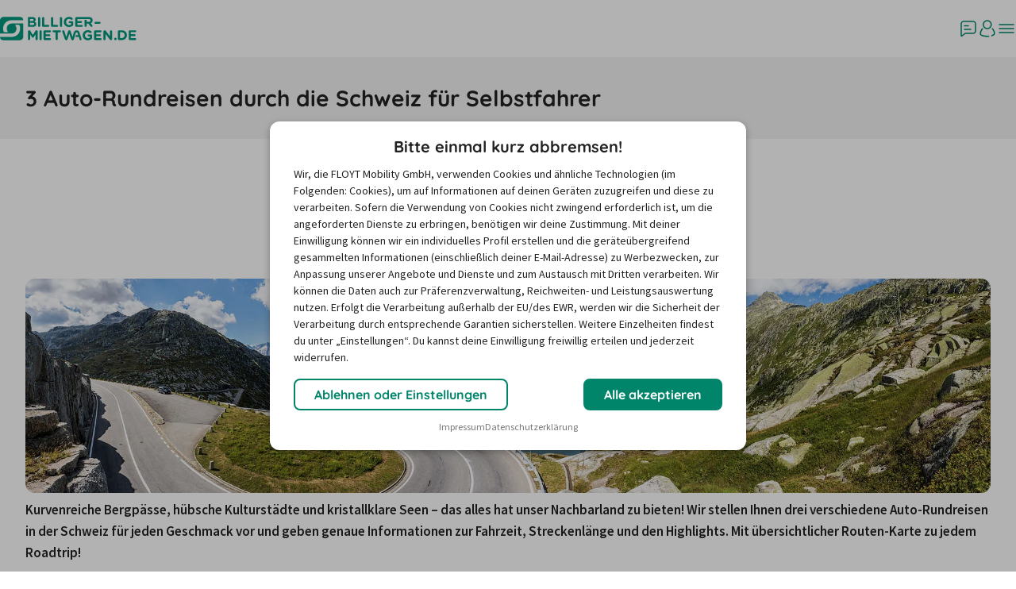

--- FILE ---
content_type: text/html; charset=utf-8
request_url: https://www.billiger-mietwagen.de/mietwagen-ratgeber/schweiz/reise-tipps/rundreise.html
body_size: 68929
content:
<!DOCTYPE html><html lang="de"><head><meta charSet="UTF-8" data-next-head=""/><meta name="viewport" content="width=device-width, initial-scale=1.0" data-next-head=""/><script src="https://www.billiger-mietwagen.de/static/default/de-de/js/cookie_layer.js" async="" defer="" data-nscript="beforeInteractive"></script><title data-next-head="">3 Auto-Rundreisen durch die Schweiz für Selbstfahrer</title><meta property="og:title" content="3 Auto-Rundreisen durch die Schweiz für Selbstfahrer" data-next-head=""/><meta name="theme-color" content="#00977d" data-next-head=""/><meta name="color-scheme" content="light" data-next-head=""/><meta property="og:type" content="website" data-next-head=""/><meta name="format-detection" content="telephone=no" data-next-head=""/><meta name="apple-itunes-app" content="app-id=981543127" data-next-head=""/><meta name="language" content="de" data-next-head=""/><meta name="page-topic" content="Dienstleistung, Reise, Tourismus" data-next-head=""/><meta name="page-type" content="Katalog Verzeichnis, Link-Liste, Produktinfo" data-next-head=""/><meta name="audience" content="Erwachsene, Jugendliche, Schüler, Studenten" data-next-head=""/><meta property="og:image" content="https://www.billiger-mietwagen.de/static/bm/global/graphic/image/fb_bm-logo.png" data-next-head=""/><meta property="fb:admins" content="128398397186736" data-next-head=""/><meta property="og:url" content="https://www.facebook.com/billigermietwagen.de" data-next-head=""/><meta property="og:site_name" content="billiger-mietwagen.de" data-next-head=""/><meta property="og:phone_number" content="+49 221 567 999 11" data-next-head=""/><meta name="apple-mobile-web-app-title" content="Mietwagen" data-next-head=""/><meta name="application-name" content="Mietwagen" data-next-head=""/><meta name="description" content="Du planst eine Rundreise durch die Schweiz mit dem Auto? ☀ 3 Routen mit Karte ☀ Alpenpässe ☀ Städtetour ab Zürich ☀ Genfer See ☀" data-next-head=""/><meta property="og:description" content="Du planst eine Rundreise durch die Schweiz mit dem Auto? ☀ 3 Routen mit Karte ☀ Alpenpässe ☀ Städtetour ab Zürich ☀ Genfer See ☀" data-next-head=""/><meta name="keywords" content="Rundreise Schweiz" data-next-head=""/><meta name="robots" content="index, follow" data-next-head=""/><link rel="preconnect" crossorigin="anonymous" href="https://consumer-api.floyt.com" data-next-head=""/><link rel="preconnect" crossorigin="anonymous" href="https://api.usercentrics.eu" data-next-head=""/><link rel="preconnect" crossorigin="anonymous" href="https://www.googletagmanager.com" data-next-head=""/><link rel="preconnect" crossorigin="anonymous" href="https://www.google-analytics.com" data-next-head=""/><link rel="icon" type="image/png" sizes="192x192" href="https://www.billiger-mietwagen.de/static/default/global/graphic/icon/favicons/android-chrome-192x192.png" data-next-head=""/><link rel="apple-touch-icon" type="image/png" sizes="180x180" href="https://www.billiger-mietwagen.de/static/default/global/graphic/icon/favicons/apple-touch-icon.png" data-next-head=""/><link rel="manifest" href="/billiger-mietwagen.de.webmanifest" data-next-head=""/><link hrefLang="de" href="https://www.billiger-mietwagen.de/mietwagen-ratgeber/schweiz/reise-tipps/rundreise.html" rel="alternate" data-next-head=""/><link rel="canonical" href="https://www.billiger-mietwagen.de/mietwagen-ratgeber/schweiz/reise-tipps/rundreise.html" data-next-head=""/><link rel="preload" href="/imgs/fonts/quicksand-bold.woff2" as="font" type="font/woff2" crossorigin="anonymous"/><link rel="preload" href="/imgs/fonts/sourcesanspro-regular.woff2" as="font" type="font/woff2" crossorigin="anonymous"/><link rel="preload" href="/imgs/fonts/sourcesanspro-semibold.woff2" as="font" type="font/woff2" crossorigin="anonymous"/><script id="cross-domain-bridge" data-nscript="beforeInteractive">
  window.UC_UI_DOMAINS = window.UC_UI_DOMAINS || {
    crossDomainConsentSharingIFrame: 'https://www.billiger-mietwagen.de/static/default/de-de/js/cross-domain-bridge.html',
  };
</script><script id="newrelic-browser-agent" data-nscript="beforeInteractive">;window.NREUM||(NREUM={});NREUM.init={privacy:{cookies_enabled:true},ajax:{deny_list:["bam-cell.nr-data.net"]}};

;NREUM.loader_config={accountID:"1795999",trustKey:"1795999",agentID:"348607818",licenseKey:"195eae1f73",applicationID:"348607802"};
;NREUM.info={beacon:"bam.nr-data.net",errorBeacon:"bam.nr-data.net",licenseKey:"195eae1f73",applicationID:"348607802",sa:1};
;/*! For license information please see nr-loader-spa-1.292.0.min.js.LICENSE.txt */
(()=>{var e,t,r={8122:(e,t,r)=>{"use strict";r.d(t,{a:()=>i});var n=r(944);function i(e,t){try{if(!e||"object"!=typeof e)return(0,n.R)(3);if(!t||"object"!=typeof t)return(0,n.R)(4);const r=Object.create(Object.getPrototypeOf(t),Object.getOwnPropertyDescriptors(t)),o=0===Object.keys(r).length?e:r;for(let a in o)if(void 0!==e[a])try{if(null===e[a]){r[a]=null;continue}Array.isArray(e[a])&&Array.isArray(t[a])?r[a]=Array.from(new Set([...e[a],...t[a]])):"object"==typeof e[a]&&"object"==typeof t[a]?r[a]=i(e[a],t[a]):r[a]=e[a]}catch(e){r[a]||(0,n.R)(1,e)}return r}catch(e){(0,n.R)(2,e)}}},2555:(e,t,r)=>{"use strict";r.d(t,{D:()=>s,f:()=>a});var n=r(384),i=r(8122);const o={beacon:n.NT.beacon,errorBeacon:n.NT.errorBeacon,licenseKey:void 0,applicationID:void 0,sa:void 0,queueTime:void 0,applicationTime:void 0,ttGuid:void 0,user:void 0,account:void 0,product:void 0,extra:void 0,jsAttributes:{},userAttributes:void 0,atts:void 0,transactionName:void 0,tNamePlain:void 0};function a(e){try{return!!e.licenseKey&&!!e.errorBeacon&&!!e.applicationID}catch(e){return!1}}const s=e=>(0,i.a)(e,o)},9324:(e,t,r)=>{"use strict";r.d(t,{F3:()=>i,Xs:()=>o,Yq:()=>a,xv:()=>n});const n="1.292.0",i="PROD",o="CDN",a="^2.0.0-alpha.18"},6154:(e,t,r)=>{"use strict";r.d(t,{A4:()=>s,OF:()=>d,RI:()=>i,WN:()=>h,bv:()=>o,gm:()=>a,lR:()=>f,m:()=>u,mw:()=>c,sb:()=>l});var n=r(1863);const i="undefined"!=typeof window&&!!window.document,o="undefined"!=typeof WorkerGlobalScope&&("undefined"!=typeof self&&self instanceof WorkerGlobalScope&&self.navigator instanceof WorkerNavigator||"undefined"!=typeof globalThis&&globalThis instanceof WorkerGlobalScope&&globalThis.navigator instanceof WorkerNavigator),a=i?window:"undefined"!=typeof WorkerGlobalScope&&("undefined"!=typeof self&&self instanceof WorkerGlobalScope&&self||"undefined"!=typeof globalThis&&globalThis instanceof WorkerGlobalScope&&globalThis),s="complete"===a?.document?.readyState,c=Boolean("hidden"===a?.document?.visibilityState),u=""+a?.location,d=/iPad|iPhone|iPod/.test(a.navigator?.userAgent),l=d&&"undefined"==typeof SharedWorker,f=(()=>{const e=a.navigator?.userAgent?.match(/Firefox[/\s](\d+\.\d+)/);return Array.isArray(e)&&e.length>=2?+e[1]:0})(),h=Date.now()-(0,n.t)()},7295:(e,t,r)=>{"use strict";r.d(t,{Xv:()=>a,gX:()=>i,iW:()=>o});var n=[];function i(e){if(!e||o(e))return!1;if(0===n.length)return!0;for(var t=0;t<n.length;t++){var r=n[t];if("*"===r.hostname)return!1;if(s(r.hostname,e.hostname)&&c(r.pathname,e.pathname))return!1}return!0}function o(e){return void 0===e.hostname}function a(e){if(n=[],e&&e.length)for(var t=0;t<e.length;t++){let r=e[t];if(!r)continue;0===r.indexOf("http://")?r=r.substring(7):0===r.indexOf("https://")&&(r=r.substring(8));const i=r.indexOf("/");let o,a;i>0?(o=r.substring(0,i),a=r.substring(i)):(o=r,a="");let[s]=o.split(":");n.push({hostname:s,pathname:a})}}function s(e,t){return!(e.length>t.length)&&t.indexOf(e)===t.length-e.length}function c(e,t){return 0===e.indexOf("/")&&(e=e.substring(1)),0===t.indexOf("/")&&(t=t.substring(1)),""===e||e===t}},3241:(e,t,r)=>{"use strict";r.d(t,{W:()=>o});var n=r(6154);const i="newrelic";function o(e={}){try{n.gm.dispatchEvent(new CustomEvent(i,{detail:e}))}catch(e){}}},1687:(e,t,r)=>{"use strict";r.d(t,{Ak:()=>u,Ze:()=>f,x3:()=>d});var n=r(3241),i=r(7836),o=r(3606),a=r(860),s=r(2646);const c={};function u(e,t){const r={staged:!1,priority:a.P3[t]||0};l(e),c[e].get(t)||c[e].set(t,r)}function d(e,t){e&&c[e]&&(c[e].get(t)&&c[e].delete(t),p(e,t,!1),c[e].size&&h(e))}function l(e){if(!e)throw new Error("agentIdentifier required");c[e]||(c[e]=new Map)}function f(e="",t="feature",r=!1){if(l(e),!e||!c[e].get(t)||r)return p(e,t);c[e].get(t).staged=!0,h(e)}function h(e){const t=Array.from(c[e]);t.every((([e,t])=>t.staged))&&(t.sort(((e,t)=>e[1].priority-t[1].priority)),t.forEach((([t])=>{c[e].delete(t),p(e,t)})))}function p(e,t,r=!0){const a=e?i.ee.get(e):i.ee,c=o.i.handlers;if(!a.aborted&&a.backlog&&c){if((0,n.W)({agentIdentifier:e,type:"lifecycle",name:"drain",feature:t}),r){const e=a.backlog[t],r=c[t];if(r){for(let t=0;e&&t<e.length;++t)g(e[t],r);Object.entries(r).forEach((([e,t])=>{Object.values(t||{}).forEach((t=>{t[0]?.on&&t[0]?.context()instanceof s.y&&t[0].on(e,t[1])}))}))}}a.isolatedBacklog||delete c[t],a.backlog[t]=null,a.emit("drain-"+t,[])}}function g(e,t){var r=e[1];Object.values(t[r]||{}).forEach((t=>{var r=e[0];if(t[0]===r){var n=t[1],i=e[3],o=e[2];n.apply(i,o)}}))}},7836:(e,t,r)=>{"use strict";r.d(t,{P:()=>s,ee:()=>c});var n=r(384),i=r(8990),o=r(2646),a=r(5607);const s="nr@context:".concat(a.W),c=function e(t,r){var n={},a={},d={},l=!1;try{l=16===r.length&&u.initializedAgents?.[r]?.runtime.isolatedBacklog}catch(e){}var f={on:p,addEventListener:p,removeEventListener:function(e,t){var r=n[e];if(!r)return;for(var i=0;i<r.length;i++)r[i]===t&&r.splice(i,1)},emit:function(e,r,n,i,o){!1!==o&&(o=!0);if(c.aborted&&!i)return;t&&o&&t.emit(e,r,n);for(var s=h(n),u=g(e),d=u.length,l=0;l<d;l++)u[l].apply(s,r);var p=v()[a[e]];p&&p.push([f,e,r,s]);return s},get:m,listeners:g,context:h,buffer:function(e,t){const r=v();if(t=t||"feature",f.aborted)return;Object.entries(e||{}).forEach((([e,n])=>{a[n]=t,t in r||(r[t]=[])}))},abort:function(){f._aborted=!0,Object.keys(f.backlog).forEach((e=>{delete f.backlog[e]}))},isBuffering:function(e){return!!v()[a[e]]},debugId:r,backlog:l?{}:t&&"object"==typeof t.backlog?t.backlog:{},isolatedBacklog:l};return Object.defineProperty(f,"aborted",{get:()=>{let e=f._aborted||!1;return e||(t&&(e=t.aborted),e)}}),f;function h(e){return e&&e instanceof o.y?e:e?(0,i.I)(e,s,(()=>new o.y(s))):new o.y(s)}function p(e,t){n[e]=g(e).concat(t)}function g(e){return n[e]||[]}function m(t){return d[t]=d[t]||e(f,t)}function v(){return f.backlog}}(void 0,"globalEE"),u=(0,n.Zm)();u.ee||(u.ee=c)},2646:(e,t,r)=>{"use strict";r.d(t,{y:()=>n});class n{constructor(e){this.contextId=e}}},9908:(e,t,r)=>{"use strict";r.d(t,{d:()=>n,p:()=>i});var n=r(7836).ee.get("handle");function i(e,t,r,i,o){o?(o.buffer([e],i),o.emit(e,t,r)):(n.buffer([e],i),n.emit(e,t,r))}},3606:(e,t,r)=>{"use strict";r.d(t,{i:()=>o});var n=r(9908);o.on=a;var i=o.handlers={};function o(e,t,r,o){a(o||n.d,i,e,t,r)}function a(e,t,r,i,o){o||(o="feature"),e||(e=n.d);var a=t[o]=t[o]||{};(a[r]=a[r]||[]).push([e,i])}},3878:(e,t,r)=>{"use strict";function n(e,t){return{capture:e,passive:!1,signal:t}}function i(e,t,r=!1,i){window.addEventListener(e,t,n(r,i))}function o(e,t,r=!1,i){document.addEventListener(e,t,n(r,i))}r.d(t,{DD:()=>o,jT:()=>n,sp:()=>i})},5607:(e,t,r)=>{"use strict";r.d(t,{W:()=>n});const n=(0,r(9566).bz)()},9566:(e,t,r)=>{"use strict";r.d(t,{LA:()=>s,ZF:()=>c,bz:()=>a,el:()=>u});var n=r(6154);const i="xxxxxxxx-xxxx-4xxx-yxxx-xxxxxxxxxxxx";function o(e,t){return e?15&e[t]:16*Math.random()|0}function a(){const e=n.gm?.crypto||n.gm?.msCrypto;let t,r=0;return e&&e.getRandomValues&&(t=e.getRandomValues(new Uint8Array(30))),i.split("").map((e=>"x"===e?o(t,r++).toString(16):"y"===e?(3&o()|8).toString(16):e)).join("")}function s(e){const t=n.gm?.crypto||n.gm?.msCrypto;let r,i=0;t&&t.getRandomValues&&(r=t.getRandomValues(new Uint8Array(e)));const a=[];for(var s=0;s<e;s++)a.push(o(r,i++).toString(16));return a.join("")}function c(){return s(16)}function u(){return s(32)}},2614:(e,t,r)=>{"use strict";r.d(t,{BB:()=>a,H3:()=>n,g:()=>u,iL:()=>c,tS:()=>s,uh:()=>i,wk:()=>o});const n="NRBA",i="SESSION",o=144e5,a=18e5,s={STARTED:"session-started",PAUSE:"session-pause",RESET:"session-reset",RESUME:"session-resume",UPDATE:"session-update"},c={SAME_TAB:"same-tab",CROSS_TAB:"cross-tab"},u={OFF:0,FULL:1,ERROR:2}},1863:(e,t,r)=>{"use strict";function n(){return Math.floor(performance.now())}r.d(t,{t:()=>n})},7485:(e,t,r)=>{"use strict";r.d(t,{D:()=>i});var n=r(6154);function i(e){if(0===(e||"").indexOf("data:"))return{protocol:"data"};try{const t=new URL(e,location.href),r={port:t.port,hostname:t.hostname,pathname:t.pathname,search:t.search,protocol:t.protocol.slice(0,t.protocol.indexOf(":")),sameOrigin:t.protocol===n.gm?.location?.protocol&&t.host===n.gm?.location?.host};return r.port&&""!==r.port||("http:"===t.protocol&&(r.port="80"),"https:"===t.protocol&&(r.port="443")),r.pathname&&""!==r.pathname?r.pathname.startsWith("/")||(r.pathname="/".concat(r.pathname)):r.pathname="/",r}catch(e){return{}}}},944:(e,t,r)=>{"use strict";r.d(t,{R:()=>i});var n=r(3241);function i(e,t){"function"==typeof console.debug&&(console.debug("New Relic Warning: https://github.com/newrelic/newrelic-browser-agent/blob/main/docs/warning-codes.md#".concat(e),t),(0,n.W)({agentIdentifier:null,drained:null,type:"data",name:"warn",feature:"warn",data:{code:e,secondary:t}}))}},5701:(e,t,r)=>{"use strict";r.d(t,{B:()=>o,t:()=>a});var n=r(3241);const i=new Set,o={};function a(e,t){const r=t.agentIdentifier;o[r]??={},e&&"object"==typeof e&&(i.has(r)||(t.ee.emit("rumresp",[e]),o[r]=e,i.add(r),(0,n.W)({agentIdentifier:r,loaded:!0,drained:!0,type:"lifecycle",name:"load",feature:void 0,data:e})))}},8990:(e,t,r)=>{"use strict";r.d(t,{I:()=>i});var n=Object.prototype.hasOwnProperty;function i(e,t,r){if(n.call(e,t))return e[t];var i=r();if(Object.defineProperty&&Object.keys)try{return Object.defineProperty(e,t,{value:i,writable:!0,enumerable:!1}),i}catch(e){}return e[t]=i,i}},6389:(e,t,r)=>{"use strict";function n(e,t=500,r={}){const n=r?.leading||!1;let i;return(...r)=>{n&&void 0===i&&(e.apply(this,r),i=setTimeout((()=>{i=clearTimeout(i)}),t)),n||(clearTimeout(i),i=setTimeout((()=>{e.apply(this,r)}),t))}}function i(e){let t=!1;return(...r)=>{t||(t=!0,e.apply(this,r))}}r.d(t,{J:()=>i,s:()=>n})},3304:(e,t,r)=>{"use strict";r.d(t,{A:()=>o});var n=r(7836);const i=()=>{const e=new WeakSet;return(t,r)=>{if("object"==typeof r&&null!==r){if(e.has(r))return;e.add(r)}return r}};function o(e){try{return JSON.stringify(e,i())??""}catch(e){try{n.ee.emit("internal-error",[e])}catch(e){}return""}}},3496:(e,t,r)=>{"use strict";function n(e){return!e||!(!e.licenseKey||!e.applicationID)}function i(e,t){return!e||e.licenseKey===t.info.licenseKey&&e.applicationID===t.info.applicationID}r.d(t,{A:()=>i,I:()=>n})},5289:(e,t,r)=>{"use strict";r.d(t,{GG:()=>o,Qr:()=>s,sB:()=>a});var n=r(3878);function i(){return"undefined"==typeof document||"complete"===document.readyState}function o(e,t){if(i())return e();(0,n.sp)("load",e,t)}function a(e){if(i())return e();(0,n.DD)("DOMContentLoaded",e)}function s(e){if(i())return e();(0,n.sp)("popstate",e)}},384:(e,t,r)=>{"use strict";r.d(t,{NT:()=>o,US:()=>u,Zm:()=>a,bQ:()=>c,dV:()=>s,pV:()=>d});var n=r(6154),i=r(1863);const o={beacon:"bam.nr-data.net",errorBeacon:"bam.nr-data.net"};function a(){return n.gm.NREUM||(n.gm.NREUM={}),void 0===n.gm.newrelic&&(n.gm.newrelic=n.gm.NREUM),n.gm.NREUM}function s(){let e=a();return e.o||(e.o={ST:n.gm.setTimeout,SI:n.gm.setImmediate,CT:n.gm.clearTimeout,XHR:n.gm.XMLHttpRequest,REQ:n.gm.Request,EV:n.gm.Event,PR:n.gm.Promise,MO:n.gm.MutationObserver,FETCH:n.gm.fetch,WS:n.gm.WebSocket}),e}function c(e,t){let r=a();r.initializedAgents??={},t.initializedAt={ms:(0,i.t)(),date:new Date},r.initializedAgents[e]=t}function u(e,t){a()[e]=t}function d(){return function(){let e=a();const t=e.info||{};e.info={beacon:o.beacon,errorBeacon:o.errorBeacon,...t}}(),function(){let e=a();const t=e.init||{};e.init={...t}}(),s(),function(){let e=a();const t=e.loader_config||{};e.loader_config={...t}}(),a()}},2843:(e,t,r)=>{"use strict";r.d(t,{u:()=>i});var n=r(3878);function i(e,t=!1,r,i){(0,n.DD)("visibilitychange",(function(){if(t)return void("hidden"===document.visibilityState&&e());e(document.visibilityState)}),r,i)}},8139:(e,t,r)=>{"use strict";r.d(t,{u:()=>f});var n=r(7836),i=r(3434),o=r(8990),a=r(6154);const s={},c=a.gm.XMLHttpRequest,u="addEventListener",d="removeEventListener",l="nr@wrapped:".concat(n.P);function f(e){var t=function(e){return(e||n.ee).get("events")}(e);if(s[t.debugId]++)return t;s[t.debugId]=1;var r=(0,i.YM)(t,!0);function f(e){r.inPlace(e,[u,d],"-",p)}function p(e,t){return e[1]}return"getPrototypeOf"in Object&&(a.RI&&h(document,f),c&&h(c.prototype,f),h(a.gm,f)),t.on(u+"-start",(function(e,t){var n=e[1];if(null!==n&&("function"==typeof n||"object"==typeof n)){var i=(0,o.I)(n,l,(function(){var e={object:function(){if("function"!=typeof n.handleEvent)return;return n.handleEvent.apply(n,arguments)},function:n}[typeof n];return e?r(e,"fn-",null,e.name||"anonymous"):n}));this.wrapped=e[1]=i}})),t.on(d+"-start",(function(e){e[1]=this.wrapped||e[1]})),t}function h(e,t,...r){let n=e;for(;"object"==typeof n&&!Object.prototype.hasOwnProperty.call(n,u);)n=Object.getPrototypeOf(n);n&&t(n,...r)}},3434:(e,t,r)=>{"use strict";r.d(t,{Jt:()=>o,YM:()=>c});var n=r(7836),i=r(5607);const o="nr@original:".concat(i.W);var a=Object.prototype.hasOwnProperty,s=!1;function c(e,t){return e||(e=n.ee),r.inPlace=function(e,t,n,i,o){n||(n="");const a="-"===n.charAt(0);for(let s=0;s<t.length;s++){const c=t[s],u=e[c];d(u)||(e[c]=r(u,a?c+n:n,i,c,o))}},r.flag=o,r;function r(t,r,n,s,c){return d(t)?t:(r||(r=""),nrWrapper[o]=t,function(e,t,r){if(Object.defineProperty&&Object.keys)try{return Object.keys(e).forEach((function(r){Object.defineProperty(t,r,{get:function(){return e[r]},set:function(t){return e[r]=t,t}})})),t}catch(e){u([e],r)}for(var n in e)a.call(e,n)&&(t[n]=e[n])}(t,nrWrapper,e),nrWrapper);function nrWrapper(){var o,a,d,l;try{a=this,o=[...arguments],d="function"==typeof n?n(o,a):n||{}}catch(t){u([t,"",[o,a,s],d],e)}i(r+"start",[o,a,s],d,c);try{return l=t.apply(a,o)}catch(e){throw i(r+"err",[o,a,e],d,c),e}finally{i(r+"end",[o,a,l],d,c)}}}function i(r,n,i,o){if(!s||t){var a=s;s=!0;try{e.emit(r,n,i,t,o)}catch(t){u([t,r,n,i],e)}s=a}}}function u(e,t){t||(t=n.ee);try{t.emit("internal-error",e)}catch(e){}}function d(e){return!(e&&"function"==typeof e&&e.apply&&!e[o])}},9300:(e,t,r)=>{"use strict";r.d(t,{T:()=>n});const n=r(860).K7.ajax},3333:(e,t,r)=>{"use strict";r.d(t,{$v:()=>u,TZ:()=>n,Zp:()=>i,kd:()=>c,mq:()=>s,nf:()=>a,qN:()=>o});const n=r(860).K7.genericEvents,i=["auxclick","click","copy","keydown","paste","scrollend"],o=["focus","blur"],a=4,s=1e3,c=["PageAction","UserAction","BrowserPerformance"],u={MARKS:"experimental.marks",MEASURES:"experimental.measures",RESOURCES:"experimental.resources"}},6774:(e,t,r)=>{"use strict";r.d(t,{T:()=>n});const n=r(860).K7.jserrors},993:(e,t,r)=>{"use strict";r.d(t,{A$:()=>o,ET:()=>a,TZ:()=>s,p_:()=>i});var n=r(860);const i={ERROR:"ERROR",WARN:"WARN",INFO:"INFO",DEBUG:"DEBUG",TRACE:"TRACE"},o={OFF:0,ERROR:1,WARN:2,INFO:3,DEBUG:4,TRACE:5},a="log",s=n.K7.logging},3785:(e,t,r)=>{"use strict";r.d(t,{R:()=>c,b:()=>u});var n=r(9908),i=r(1863),o=r(860),a=r(8154),s=r(993);function c(e,t,r={},c=s.p_.INFO,u,d=(0,i.t)()){(0,n.p)(a.xV,["API/logging/".concat(c.toLowerCase(),"/called")],void 0,o.K7.metrics,e),(0,n.p)(s.ET,[d,t,r,c,u],void 0,o.K7.logging,e)}function u(e){return"string"==typeof e&&Object.values(s.p_).some((t=>t===e.toUpperCase().trim()))}},8154:(e,t,r)=>{"use strict";r.d(t,{z_:()=>o,XG:()=>s,TZ:()=>n,rs:()=>i,xV:()=>a});r(6154),r(9566),r(384);const n=r(860).K7.metrics,i="sm",o="cm",a="storeSupportabilityMetrics",s="storeEventMetrics"},6630:(e,t,r)=>{"use strict";r.d(t,{T:()=>n});const n=r(860).K7.pageViewEvent},782:(e,t,r)=>{"use strict";r.d(t,{T:()=>n});const n=r(860).K7.pageViewTiming},6344:(e,t,r)=>{"use strict";r.d(t,{BB:()=>d,G4:()=>o,Qb:()=>l,TZ:()=>i,Ug:()=>a,_s:()=>s,bc:()=>u,yP:()=>c});var n=r(2614);const i=r(860).K7.sessionReplay,o={RECORD:"recordReplay",PAUSE:"pauseReplay",ERROR_DURING_REPLAY:"errorDuringReplay"},a=.12,s={DomContentLoaded:0,Load:1,FullSnapshot:2,IncrementalSnapshot:3,Meta:4,Custom:5},c={[n.g.ERROR]:15e3,[n.g.FULL]:3e5,[n.g.OFF]:0},u={RESET:{message:"Session was reset",sm:"Reset"},IMPORT:{message:"Recorder failed to import",sm:"Import"},TOO_MANY:{message:"429: Too Many Requests",sm:"Too-Many"},TOO_BIG:{message:"Payload was too large",sm:"Too-Big"},CROSS_TAB:{message:"Session Entity was set to OFF on another tab",sm:"Cross-Tab"},ENTITLEMENTS:{message:"Session Replay is not allowed and will not be started",sm:"Entitlement"}},d=5e3,l={API:"api"}},5270:(e,t,r)=>{"use strict";r.d(t,{Aw:()=>s,CT:()=>c,SR:()=>a,rF:()=>u});var n=r(384),i=r(7767),o=r(6154);function a(e){return!!(0,n.dV)().o.MO&&(0,i.V)(e)&&!0===e?.session_trace.enabled}function s(e){return!0===e?.session_replay.preload&&a(e)}function c(e,t){const r=t.correctAbsoluteTimestamp(e);return{originalTimestamp:e,correctedTimestamp:r,timestampDiff:e-r,originTime:o.WN,correctedOriginTime:t.correctedOriginTime,originTimeDiff:Math.floor(o.WN-t.correctedOriginTime)}}function u(e,t){try{if("string"==typeof t?.type){if("password"===t.type.toLowerCase())return"*".repeat(e?.length||0);if(void 0!==t?.dataset?.nrUnmask||t?.classList?.contains("nr-unmask"))return e}}catch(e){}return"string"==typeof e?e.replace(/[\S]/g,"*"):"*".repeat(e?.length||0)}},3738:(e,t,r)=>{"use strict";r.d(t,{He:()=>i,Kp:()=>s,Lc:()=>u,Rz:()=>d,TZ:()=>n,bD:()=>o,d3:()=>a,jx:()=>l,uP:()=>c});const n=r(860).K7.sessionTrace,i="bstResource",o="resource",a="-start",s="-end",c="fn"+a,u="fn"+s,d="pushState",l=1e3},3962:(e,t,r)=>{"use strict";r.d(t,{AM:()=>o,O2:()=>c,Qu:()=>u,TZ:()=>s,ih:()=>d,pP:()=>a,tC:()=>i});var n=r(860);const i=["click","keydown","submit","popstate"],o="api",a="initialPageLoad",s=n.K7.softNav,c={INITIAL_PAGE_LOAD:"",ROUTE_CHANGE:1,UNSPECIFIED:2},u={INTERACTION:1,AJAX:2,CUSTOM_END:3,CUSTOM_TRACER:4},d={IP:"in progress",FIN:"finished",CAN:"cancelled"}},7378:(e,t,r)=>{"use strict";r.d(t,{$p:()=>x,BR:()=>b,Kp:()=>w,L3:()=>y,Lc:()=>c,NC:()=>o,SG:()=>d,TZ:()=>i,U6:()=>p,UT:()=>m,d3:()=>R,dT:()=>f,e5:()=>A,gx:()=>v,l9:()=>l,oW:()=>h,op:()=>g,rw:()=>u,tH:()=>E,uP:()=>s,wW:()=>T,xq:()=>a});var n=r(384);const i=r(860).K7.spa,o=["click","submit","keypress","keydown","keyup","change"],a=999,s="fn-start",c="fn-end",u="cb-start",d="api-ixn-",l="remaining",f="interaction",h="spaNode",p="jsonpNode",g="fetch-start",m="fetch-done",v="fetch-body-",b="jsonp-end",y=(0,n.dV)().o.ST,R="-start",w="-end",x="-body",T="cb"+w,A="jsTime",E="fetch"},4234:(e,t,r)=>{"use strict";r.d(t,{W:()=>o});var n=r(7836),i=r(1687);class o{constructor(e,t){this.agentIdentifier=e,this.ee=n.ee.get(e),this.featureName=t,this.blocked=!1}deregisterDrain(){(0,i.x3)(this.agentIdentifier,this.featureName)}}},7767:(e,t,r)=>{"use strict";r.d(t,{V:()=>i});var n=r(6154);const i=e=>n.RI&&!0===e?.privacy.cookies_enabled},1741:(e,t,r)=>{"use strict";r.d(t,{W:()=>o});var n=r(944),i=r(4261);class o{#e(e,...t){if(this[e]!==o.prototype[e])return this[e](...t);(0,n.R)(35,e)}addPageAction(e,t){return this.#e(i.hG,e,t)}register(e){return this.#e(i.eY,e)}recordCustomEvent(e,t){return this.#e(i.fF,e,t)}setPageViewName(e,t){return this.#e(i.Fw,e,t)}setCustomAttribute(e,t,r){return this.#e(i.cD,e,t,r)}noticeError(e,t){return this.#e(i.o5,e,t)}setUserId(e){return this.#e(i.Dl,e)}setApplicationVersion(e){return this.#e(i.nb,e)}setErrorHandler(e){return this.#e(i.bt,e)}addRelease(e,t){return this.#e(i.k6,e,t)}log(e,t){return this.#e(i.$9,e,t)}start(){return this.#e(i.d3)}finished(e){return this.#e(i.BL,e)}recordReplay(){return this.#e(i.CH)}pauseReplay(){return this.#e(i.Tb)}addToTrace(e){return this.#e(i.U2,e)}setCurrentRouteName(e){return this.#e(i.PA,e)}interaction(){return this.#e(i.dT)}wrapLogger(e,t,r){return this.#e(i.Wb,e,t,r)}measure(e,t){return this.#e(i.V1,e,t)}}},4261:(e,t,r)=>{"use strict";r.d(t,{$9:()=>d,BL:()=>c,CH:()=>p,Dl:()=>w,Fw:()=>R,PA:()=>v,Pl:()=>n,Tb:()=>f,U2:()=>a,V1:()=>A,Wb:()=>T,bt:()=>y,cD:()=>b,d3:()=>x,dT:()=>u,eY:()=>g,fF:()=>h,hG:()=>o,hw:()=>i,k6:()=>s,nb:()=>m,o5:()=>l});const n="api-",i=n+"ixn-",o="addPageAction",a="addToTrace",s="addRelease",c="finished",u="interaction",d="log",l="noticeError",f="pauseReplay",h="recordCustomEvent",p="recordReplay",g="register",m="setApplicationVersion",v="setCurrentRouteName",b="setCustomAttribute",y="setErrorHandler",R="setPageViewName",w="setUserId",x="start",T="wrapLogger",A="measure"},5205:(e,t,r)=>{"use strict";r.d(t,{j:()=>S});var n=r(384),i=r(1741);var o=r(2555),a=r(3333);const s=e=>{if(!e||"string"!=typeof e)return!1;try{document.createDocumentFragment().querySelector(e)}catch{return!1}return!0};var c=r(2614),u=r(944),d=r(8122);const l="[data-nr-mask]",f=e=>(0,d.a)(e,(()=>{const e={feature_flags:[],experimental:{marks:!1,measures:!1,resources:!1},mask_selector:"*",block_selector:"[data-nr-block]",mask_input_options:{color:!1,date:!1,"datetime-local":!1,email:!1,month:!1,number:!1,range:!1,search:!1,tel:!1,text:!1,time:!1,url:!1,week:!1,textarea:!1,select:!1,password:!0}};return{ajax:{deny_list:void 0,block_internal:!0,enabled:!0,autoStart:!0},api:{allow_registered_children:!0,duplicate_registered_data:!1},distributed_tracing:{enabled:void 0,exclude_newrelic_header:void 0,cors_use_newrelic_header:void 0,cors_use_tracecontext_headers:void 0,allowed_origins:void 0},get feature_flags(){return e.feature_flags},set feature_flags(t){e.feature_flags=t},generic_events:{enabled:!0,autoStart:!0},harvest:{interval:30},jserrors:{enabled:!0,autoStart:!0},logging:{enabled:!0,autoStart:!0},metrics:{enabled:!0,autoStart:!0},obfuscate:void 0,page_action:{enabled:!0},page_view_event:{enabled:!0,autoStart:!0},page_view_timing:{enabled:!0,autoStart:!0},performance:{get capture_marks(){return e.feature_flags.includes(a.$v.MARKS)||e.experimental.marks},set capture_marks(t){e.experimental.marks=t},get capture_measures(){return e.feature_flags.includes(a.$v.MEASURES)||e.experimental.measures},set capture_measures(t){e.experimental.measures=t},capture_detail:!0,resources:{get enabled(){return e.feature_flags.includes(a.$v.RESOURCES)||e.experimental.resources},set enabled(t){e.experimental.resources=t},asset_types:[],first_party_domains:[],ignore_newrelic:!0}},privacy:{cookies_enabled:!0},proxy:{assets:void 0,beacon:void 0},session:{expiresMs:c.wk,inactiveMs:c.BB},session_replay:{autoStart:!0,enabled:!1,preload:!1,sampling_rate:10,error_sampling_rate:100,collect_fonts:!1,inline_images:!1,fix_stylesheets:!0,mask_all_inputs:!0,get mask_text_selector(){return e.mask_selector},set mask_text_selector(t){s(t)?e.mask_selector="".concat(t,",").concat(l):""===t||null===t?e.mask_selector=l:(0,u.R)(5,t)},get block_class(){return"nr-block"},get ignore_class(){return"nr-ignore"},get mask_text_class(){return"nr-mask"},get block_selector(){return e.block_selector},set block_selector(t){s(t)?e.block_selector+=",".concat(t):""!==t&&(0,u.R)(6,t)},get mask_input_options(){return e.mask_input_options},set mask_input_options(t){t&&"object"==typeof t?e.mask_input_options={...t,password:!0}:(0,u.R)(7,t)}},session_trace:{enabled:!0,autoStart:!0},soft_navigations:{enabled:!0,autoStart:!0},spa:{enabled:!0,autoStart:!0},ssl:void 0,user_actions:{enabled:!0,elementAttributes:["id","className","tagName","type"]}}})());var h=r(6154),p=r(9324);let g=0;const m={buildEnv:p.F3,distMethod:p.Xs,version:p.xv,originTime:h.WN},v={appMetadata:{},customTransaction:void 0,denyList:void 0,disabled:!1,entityManager:void 0,harvester:void 0,isolatedBacklog:!1,isRecording:!1,loaderType:void 0,maxBytes:3e4,obfuscator:void 0,onerror:void 0,ptid:void 0,releaseIds:{},session:void 0,timeKeeper:void 0,get harvestCount(){return++g}},b=e=>{const t=(0,d.a)(e,v),r=Object.keys(m).reduce(((e,t)=>(e[t]={value:m[t],writable:!1,configurable:!0,enumerable:!0},e)),{});return Object.defineProperties(t,r)};var y=r(5701);const R=e=>{const t=e.startsWith("http");e+="/",r.p=t?e:"https://"+e};var w=r(7836),x=r(3241);const T={accountID:void 0,trustKey:void 0,agentID:void 0,licenseKey:void 0,applicationID:void 0,xpid:void 0},A=e=>(0,d.a)(e,T),E=new Set;function S(e,t={},r,a){let{init:s,info:c,loader_config:u,runtime:d={},exposed:l=!0}=t;if(!c){const e=(0,n.pV)();s=e.init,c=e.info,u=e.loader_config}e.init=f(s||{}),e.loader_config=A(u||{}),c.jsAttributes??={},h.bv&&(c.jsAttributes.isWorker=!0),e.info=(0,o.D)(c);const p=e.init,g=[c.beacon,c.errorBeacon];E.has(e.agentIdentifier)||(p.proxy.assets&&(R(p.proxy.assets),g.push(p.proxy.assets)),p.proxy.beacon&&g.push(p.proxy.beacon),function(e){const t=(0,n.pV)();Object.getOwnPropertyNames(i.W.prototype).forEach((r=>{const n=i.W.prototype[r];if("function"!=typeof n||"constructor"===n)return;let o=t[r];e[r]&&!1!==e.exposed&&"micro-agent"!==e.runtime?.loaderType&&(t[r]=(...t)=>{const n=e[r](...t);return o?o(...t):n})}))}(e),(0,n.US)("activatedFeatures",y.B),e.runSoftNavOverSpa&&=!0===p.soft_navigations.enabled&&p.feature_flags.includes("soft_nav")),d.denyList=[...p.ajax.deny_list||[],...p.ajax.block_internal?g:[]],d.ptid=e.agentIdentifier,d.loaderType=r,e.runtime=b(d),E.has(e.agentIdentifier)||(e.ee=w.ee.get(e.agentIdentifier),e.exposed=l,(0,x.W)({agentIdentifier:e.agentIdentifier,drained:!!y.B?.[e.agentIdentifier],type:"lifecycle",name:"initialize",feature:void 0,data:e.config})),E.add(e.agentIdentifier)}},8374:(e,t,r)=>{r.nc=(()=>{try{return document?.currentScript?.nonce}catch(e){}return""})()},860:(e,t,r)=>{"use strict";r.d(t,{$J:()=>d,K7:()=>c,P3:()=>u,XX:()=>i,Yy:()=>s,df:()=>o,qY:()=>n,v4:()=>a});const n="events",i="jserrors",o="browser/blobs",a="rum",s="browser/logs",c={ajax:"ajax",genericEvents:"generic_events",jserrors:i,logging:"logging",metrics:"metrics",pageAction:"page_action",pageViewEvent:"page_view_event",pageViewTiming:"page_view_timing",sessionReplay:"session_replay",sessionTrace:"session_trace",softNav:"soft_navigations",spa:"spa"},u={[c.pageViewEvent]:1,[c.pageViewTiming]:2,[c.metrics]:3,[c.jserrors]:4,[c.spa]:5,[c.ajax]:6,[c.sessionTrace]:7,[c.softNav]:8,[c.sessionReplay]:9,[c.logging]:10,[c.genericEvents]:11},d={[c.pageViewEvent]:a,[c.pageViewTiming]:n,[c.ajax]:n,[c.spa]:n,[c.softNav]:n,[c.metrics]:i,[c.jserrors]:i,[c.sessionTrace]:o,[c.sessionReplay]:o,[c.logging]:s,[c.genericEvents]:"ins"}}},n={};function i(e){var t=n[e];if(void 0!==t)return t.exports;var o=n[e]={exports:{}};return r[e](o,o.exports,i),o.exports}i.m=r,i.d=(e,t)=>{for(var r in t)i.o(t,r)&&!i.o(e,r)&&Object.defineProperty(e,r,{enumerable:!0,get:t[r]})},i.f={},i.e=e=>Promise.all(Object.keys(i.f).reduce(((t,r)=>(i.f[r](e,t),t)),[])),i.u=e=>({212:"nr-spa-compressor",249:"nr-spa-recorder",478:"nr-spa"}[e]+"-1.292.0.min.js"),i.o=(e,t)=>Object.prototype.hasOwnProperty.call(e,t),e={},t="NRBA-1.292.0.PROD:",i.l=(r,n,o,a)=>{if(e[r])e[r].push(n);else{var s,c;if(void 0!==o)for(var u=document.getElementsByTagName("script"),d=0;d<u.length;d++){var l=u[d];if(l.getAttribute("src")==r||l.getAttribute("data-webpack")==t+o){s=l;break}}if(!s){c=!0;var f={478:"sha512-TAxjn+tHs+1lVWiAHWpmDycHw1oJpddeYnw1SW/Yr2DtHEz1bJu1onE5HVtc6qWq9lWDWp7nbKH7nmIM8SdPCA==",249:"sha512-VkdREA+sw8+FglrkR6hpknnljB0rJbH9D/aa75/NmxHiyyao1upUiSurfPjxeAdSzzvM/vhhuwd0c08MsfASXw==",212:"sha512-lEC00aiRYsgeVPwFsj6thWrGLkZ7pGjdXDTQK137nHEYol3SmoR91rScxss5nmfgiY2N6YLNsnV61mkSnTx3aw=="};(s=document.createElement("script")).charset="utf-8",s.timeout=120,i.nc&&s.setAttribute("nonce",i.nc),s.setAttribute("data-webpack",t+o),s.src=r,0!==s.src.indexOf(window.location.origin+"/")&&(s.crossOrigin="anonymous"),f[a]&&(s.integrity=f[a])}e[r]=[n];var h=(t,n)=>{s.onerror=s.onload=null,clearTimeout(p);var i=e[r];if(delete e[r],s.parentNode&&s.parentNode.removeChild(s),i&&i.forEach((e=>e(n))),t)return t(n)},p=setTimeout(h.bind(null,void 0,{type:"timeout",target:s}),12e4);s.onerror=h.bind(null,s.onerror),s.onload=h.bind(null,s.onload),c&&document.head.appendChild(s)}},i.r=e=>{"undefined"!=typeof Symbol&&Symbol.toStringTag&&Object.defineProperty(e,Symbol.toStringTag,{value:"Module"}),Object.defineProperty(e,"__esModule",{value:!0})},i.p="https://js-agent.newrelic.com/",(()=>{var e={38:0,788:0};i.f.j=(t,r)=>{var n=i.o(e,t)?e[t]:void 0;if(0!==n)if(n)r.push(n[2]);else{var o=new Promise(((r,i)=>n=e[t]=[r,i]));r.push(n[2]=o);var a=i.p+i.u(t),s=new Error;i.l(a,(r=>{if(i.o(e,t)&&(0!==(n=e[t])&&(e[t]=void 0),n)){var o=r&&("load"===r.type?"missing":r.type),a=r&&r.target&&r.target.src;s.message="Loading chunk "+t+" failed.\n("+o+": "+a+")",s.name="ChunkLoadError",s.type=o,s.request=a,n[1](s)}}),"chunk-"+t,t)}};var t=(t,r)=>{var n,o,[a,s,c]=r,u=0;if(a.some((t=>0!==e[t]))){for(n in s)i.o(s,n)&&(i.m[n]=s[n]);if(c)c(i)}for(t&&t(r);u<a.length;u++)o=a[u],i.o(e,o)&&e[o]&&e[o][0](),e[o]=0},r=self["webpackChunk:NRBA-1.292.0.PROD"]=self["webpackChunk:NRBA-1.292.0.PROD"]||[];r.forEach(t.bind(null,0)),r.push=t.bind(null,r.push.bind(r))})(),(()=>{"use strict";i(8374);var e=i(9566),t=i(1741);class r extends t.W{agentIdentifier=(0,e.LA)(16)}var n=i(860);const o=Object.values(n.K7);var a=i(5205);var s=i(9908),c=i(1863),u=i(4261),d=i(3241),l=i(944),f=i(5701),h=i(8154);function p(e,t,i,o){const a=o||i;!a||a[e]&&a[e]!==r.prototype[e]||(a[e]=function(){(0,s.p)(h.xV,["API/"+e+"/called"],void 0,n.K7.metrics,i.ee),(0,d.W)({agentIdentifier:i.agentIdentifier,drained:!!f.B?.[i.agentIdentifier],type:"data",name:"api",feature:u.Pl+e,data:{}});try{return t.apply(this,arguments)}catch(e){(0,l.R)(23,e)}})}function g(e,t,r,n,i){const o=e.info;null===r?delete o.jsAttributes[t]:o.jsAttributes[t]=r,(i||null===r)&&(0,s.p)(u.Pl+n,[(0,c.t)(),t,r],void 0,"session",e.ee)}var m=i(1687),v=i(4234),b=i(5289),y=i(6154),R=i(5270),w=i(7767),x=i(6389);class T extends v.W{constructor(e,t){super(e.agentIdentifier,t),this.abortHandler=void 0,this.featAggregate=void 0,this.onAggregateImported=void 0,this.deferred=Promise.resolve(),!1===e.init[this.featureName].autoStart?this.deferred=new Promise(((t,r)=>{this.ee.on("manual-start-all",(0,x.J)((()=>{(0,m.Ak)(e.agentIdentifier,this.featureName),t()})))})):(0,m.Ak)(e.agentIdentifier,t)}importAggregator(e,t,r={}){if(this.featAggregate)return;let o;this.onAggregateImported=new Promise((e=>{o=e}));const a=async()=>{let a;await this.deferred;try{if((0,w.V)(e.init)){const{setupAgentSession:t}=await i.e(478).then(i.bind(i,6526));a=t(e)}}catch(e){(0,l.R)(20,e),this.ee.emit("internal-error",[e]),this.featureName===n.K7.sessionReplay&&this.abortHandler?.()}try{if(!this.#t(this.featureName,a,e.init))return(0,m.Ze)(this.agentIdentifier,this.featureName),void o(!1);const{Aggregate:n}=await t();this.featAggregate=new n(e,r),e.runtime.harvester.initializedAggregates.push(this.featAggregate),o(!0)}catch(e){(0,l.R)(34,e),this.abortHandler?.(),(0,m.Ze)(this.agentIdentifier,this.featureName,!0),o(!1),this.ee&&this.ee.abort()}};y.RI?(0,b.GG)((()=>a()),!0):a()}#t(e,t,r){switch(e){case n.K7.sessionReplay:return(0,R.SR)(r)&&!!t;case n.K7.sessionTrace:return!!t;default:return!0}}}var A=i(6630),E=i(2614);class S extends T{static featureName=A.T;constructor(e){var t;super(e,A.T),this.setupInspectionEvents(e.agentIdentifier),t=e,p(u.Fw,(function(e,r){"string"==typeof e&&("/"!==e.charAt(0)&&(e="/"+e),t.runtime.customTransaction=(r||"http://custom.transaction")+e,(0,s.p)(u.Pl+u.Fw,[(0,c.t)()],void 0,void 0,t.ee))}),t),this.ee.on("api-send-rum",((e,t)=>(0,s.p)("send-rum",[e,t],void 0,this.featureName,this.ee))),this.importAggregator(e,(()=>i.e(478).then(i.bind(i,1983))))}setupInspectionEvents(e){const t=(t,r)=>{t&&(0,d.W)({agentIdentifier:e,timeStamp:t.timeStamp,loaded:"complete"===t.target.readyState,type:"window",name:r,data:t.target.location+""})};(0,b.sB)((e=>{t(e,"DOMContentLoaded")})),(0,b.GG)((e=>{t(e,"load")})),(0,b.Qr)((e=>{t(e,"navigate")})),this.ee.on(E.tS.UPDATE,((t,r)=>{(0,d.W)({agentIdentifier:e,type:"lifecycle",name:"session",data:r})}))}}var _=i(384);var N=i(2843),O=i(3878),I=i(782);class P extends T{static featureName=I.T;constructor(e){super(e,I.T),y.RI&&((0,N.u)((()=>(0,s.p)("docHidden",[(0,c.t)()],void 0,I.T,this.ee)),!0),(0,O.sp)("pagehide",(()=>(0,s.p)("winPagehide",[(0,c.t)()],void 0,I.T,this.ee))),this.importAggregator(e,(()=>i.e(478).then(i.bind(i,9917)))))}}class j extends T{static featureName=h.TZ;constructor(e){super(e,h.TZ),y.RI&&document.addEventListener("securitypolicyviolation",(e=>{(0,s.p)(h.xV,["Generic/CSPViolation/Detected"],void 0,this.featureName,this.ee)})),this.importAggregator(e,(()=>i.e(478).then(i.bind(i,8351))))}}var C=i(6774),k=i(3304);class L{constructor(e,t,r,n,i){this.name="UncaughtError",this.message="string"==typeof e?e:(0,k.A)(e),this.sourceURL=t,this.line=r,this.column=n,this.__newrelic=i}}function M(e){return K(e)?e:new L(void 0!==e?.message?e.message:e,e?.filename||e?.sourceURL,e?.lineno||e?.line,e?.colno||e?.col,e?.__newrelic)}function H(e){const t="Unhandled Promise Rejection: ";if(!e?.reason)return;if(K(e.reason)){try{e.reason.message.startsWith(t)||(e.reason.message=t+e.reason.message)}catch(e){}return M(e.reason)}const r=M(e.reason);return(r.message||"").startsWith(t)||(r.message=t+r.message),r}function D(e){if(e.error instanceof SyntaxError&&!/:\d+$/.test(e.error.stack?.trim())){const t=new L(e.message,e.filename,e.lineno,e.colno,e.error.__newrelic);return t.name=SyntaxError.name,t}return K(e.error)?e.error:M(e)}function K(e){return e instanceof Error&&!!e.stack}function U(e,t,r,i,o=(0,c.t)()){"string"==typeof e&&(e=new Error(e)),(0,s.p)("err",[e,o,!1,t,r.runtime.isRecording,void 0,i],void 0,n.K7.jserrors,r.ee)}var F=i(3496),W=i(993),B=i(3785);function G(e,{customAttributes:t={},level:r=W.p_.INFO}={},n,i,o=(0,c.t)()){(0,B.R)(n.ee,e,t,r,i,o)}function V(e,t,r,i,o=(0,c.t)()){(0,s.p)(u.Pl+u.hG,[o,e,t,i],void 0,n.K7.genericEvents,r.ee)}function z(e){p(u.eY,(function(t){return function(e,t){const r={};let i,o;(0,l.R)(54,"newrelic.register"),e.init.api.allow_registered_children||(i=()=>(0,l.R)(55));t&&(0,F.I)(t)||(i=()=>(0,l.R)(48,t));const a={addPageAction:(n,i={})=>{u(V,[n,{...r,...i},e],t)},log:(n,i={})=>{u(G,[n,{...i,customAttributes:{...r,...i.customAttributes||{}}},e],t)},noticeError:(n,i={})=>{u(U,[n,{...r,...i},e],t)},setApplicationVersion:e=>{r["application.version"]=e},setCustomAttribute:(e,t)=>{r[e]=t},setUserId:e=>{r["enduser.id"]=e},metadata:{customAttributes:r,target:t,get connected(){return o||Promise.reject(new Error("Failed to connect"))}}};i?i():o=new Promise(((n,i)=>{try{const o=e.runtime?.entityManager;let s=!!o?.get().entityGuid,c=o?.getEntityGuidFor(t.licenseKey,t.applicationID),u=!!c;if(s&&u)t.entityGuid=c,n(a);else{const d=setTimeout((()=>i(new Error("Failed to connect - Timeout"))),15e3);function l(r){(0,F.A)(r,e)?s||=!0:t.licenseKey===r.licenseKey&&t.applicationID===r.applicationID&&(u=!0,t.entityGuid=r.entityGuid),s&&u&&(clearTimeout(d),e.ee.removeEventListener("entity-added",l),n(a))}e.ee.emit("api-send-rum",[r,t]),e.ee.on("entity-added",l)}}catch(f){i(f)}}));const u=async(t,r,a)=>{if(i)return i();const u=(0,c.t)();(0,s.p)(h.xV,["API/register/".concat(t.name,"/called")],void 0,n.K7.metrics,e.ee);try{await o;const n=e.init.api.duplicate_registered_data;(!0===n||Array.isArray(n)&&n.includes(a.entityGuid))&&t(...r,void 0,u),t(...r,a.entityGuid,u)}catch(e){(0,l.R)(50,e)}};return a}(e,t)}),e)}class Z extends T{static featureName=C.T;constructor(e){var t;super(e,C.T),t=e,p(u.o5,((e,r)=>U(e,r,t)),t),function(e){p(u.bt,(function(t){e.runtime.onerror=t}),e)}(e),function(e){let t=0;p(u.k6,(function(e,r){++t>10||(this.runtime.releaseIds[e.slice(-200)]=(""+r).slice(-200))}),e)}(e),z(e);try{this.removeOnAbort=new AbortController}catch(e){}this.ee.on("internal-error",((t,r)=>{this.abortHandler&&(0,s.p)("ierr",[M(t),(0,c.t)(),!0,{},e.runtime.isRecording,r],void 0,this.featureName,this.ee)})),y.gm.addEventListener("unhandledrejection",(t=>{this.abortHandler&&(0,s.p)("err",[H(t),(0,c.t)(),!1,{unhandledPromiseRejection:1},e.runtime.isRecording],void 0,this.featureName,this.ee)}),(0,O.jT)(!1,this.removeOnAbort?.signal)),y.gm.addEventListener("error",(t=>{this.abortHandler&&(0,s.p)("err",[D(t),(0,c.t)(),!1,{},e.runtime.isRecording],void 0,this.featureName,this.ee)}),(0,O.jT)(!1,this.removeOnAbort?.signal)),this.abortHandler=this.#r,this.importAggregator(e,(()=>i.e(478).then(i.bind(i,5928))))}#r(){this.removeOnAbort?.abort(),this.abortHandler=void 0}}var q=i(8990);let X=1;function Y(e){const t=typeof e;return!e||"object"!==t&&"function"!==t?-1:e===y.gm?0:(0,q.I)(e,"nr@id",(function(){return X++}))}function J(e){if("string"==typeof e&&e.length)return e.length;if("object"==typeof e){if("undefined"!=typeof ArrayBuffer&&e instanceof ArrayBuffer&&e.byteLength)return e.byteLength;if("undefined"!=typeof Blob&&e instanceof Blob&&e.size)return e.size;if(!("undefined"!=typeof FormData&&e instanceof FormData))try{return(0,k.A)(e).length}catch(e){return}}}var Q=i(8139),ee=i(7836),te=i(3434);const re={},ne=["open","send"];function ie(e){var t=e||ee.ee;const r=function(e){return(e||ee.ee).get("xhr")}(t);if(void 0===y.gm.XMLHttpRequest)return r;if(re[r.debugId]++)return r;re[r.debugId]=1,(0,Q.u)(t);var n=(0,te.YM)(r),i=y.gm.XMLHttpRequest,o=y.gm.MutationObserver,a=y.gm.Promise,s=y.gm.setInterval,c="readystatechange",u=["onload","onerror","onabort","onloadstart","onloadend","onprogress","ontimeout"],d=[],f=y.gm.XMLHttpRequest=function(e){const t=new i(e),o=r.context(t);try{r.emit("new-xhr",[t],o),t.addEventListener(c,(a=o,function(){var e=this;e.readyState>3&&!a.resolved&&(a.resolved=!0,r.emit("xhr-resolved",[],e)),n.inPlace(e,u,"fn-",b)}),(0,O.jT)(!1))}catch(e){(0,l.R)(15,e);try{r.emit("internal-error",[e])}catch(e){}}var a;return t};function h(e,t){n.inPlace(t,["onreadystatechange"],"fn-",b)}if(function(e,t){for(var r in e)t[r]=e[r]}(i,f),f.prototype=i.prototype,n.inPlace(f.prototype,ne,"-xhr-",b),r.on("send-xhr-start",(function(e,t){h(e,t),function(e){d.push(e),o&&(p?p.then(v):s?s(v):(g=-g,m.data=g))}(t)})),r.on("open-xhr-start",h),o){var p=a&&a.resolve();if(!s&&!a){var g=1,m=document.createTextNode(g);new o(v).observe(m,{characterData:!0})}}else t.on("fn-end",(function(e){e[0]&&e[0].type===c||v()}));function v(){for(var e=0;e<d.length;e++)h(0,d[e]);d.length&&(d=[])}function b(e,t){return t}return r}var oe="fetch-",ae=oe+"body-",se=["arrayBuffer","blob","json","text","formData"],ce=y.gm.Request,ue=y.gm.Response,de="prototype";const le={};function fe(e){const t=function(e){return(e||ee.ee).get("fetch")}(e);if(!(ce&&ue&&y.gm.fetch))return t;if(le[t.debugId]++)return t;function r(e,r,n){var i=e[r];"function"==typeof i&&(e[r]=function(){var e,r=[...arguments],o={};t.emit(n+"before-start",[r],o),o[ee.P]&&o[ee.P].dt&&(e=o[ee.P].dt);var a=i.apply(this,r);return t.emit(n+"start",[r,e],a),a.then((function(e){return t.emit(n+"end",[null,e],a),e}),(function(e){throw t.emit(n+"end",[e],a),e}))})}return le[t.debugId]=1,se.forEach((e=>{r(ce[de],e,ae),r(ue[de],e,ae)})),r(y.gm,"fetch",oe),t.on(oe+"end",(function(e,r){var n=this;if(r){var i=r.headers.get("content-length");null!==i&&(n.rxSize=i),t.emit(oe+"done",[null,r],n)}else t.emit(oe+"done",[e],n)})),t}var he=i(7485);class pe{constructor(e){this.agentRef=e}generateTracePayload(t){const r=this.agentRef.loader_config;if(!this.shouldGenerateTrace(t)||!r)return null;var n=(r.accountID||"").toString()||null,i=(r.agentID||"").toString()||null,o=(r.trustKey||"").toString()||null;if(!n||!i)return null;var a=(0,e.ZF)(),s=(0,e.el)(),c=Date.now(),u={spanId:a,traceId:s,timestamp:c};return(t.sameOrigin||this.isAllowedOrigin(t)&&this.useTraceContextHeadersForCors())&&(u.traceContextParentHeader=this.generateTraceContextParentHeader(a,s),u.traceContextStateHeader=this.generateTraceContextStateHeader(a,c,n,i,o)),(t.sameOrigin&&!this.excludeNewrelicHeader()||!t.sameOrigin&&this.isAllowedOrigin(t)&&this.useNewrelicHeaderForCors())&&(u.newrelicHeader=this.generateTraceHeader(a,s,c,n,i,o)),u}generateTraceContextParentHeader(e,t){return"00-"+t+"-"+e+"-01"}generateTraceContextStateHeader(e,t,r,n,i){return i+"@nr=0-1-"+r+"-"+n+"-"+e+"----"+t}generateTraceHeader(e,t,r,n,i,o){if(!("function"==typeof y.gm?.btoa))return null;var a={v:[0,1],d:{ty:"Browser",ac:n,ap:i,id:e,tr:t,ti:r}};return o&&n!==o&&(a.d.tk=o),btoa((0,k.A)(a))}shouldGenerateTrace(e){return this.agentRef.init?.distributed_tracing&&this.isAllowedOrigin(e)}isAllowedOrigin(e){var t=!1;const r=this.agentRef.init?.distributed_tracing;if(e.sameOrigin)t=!0;else if(r?.allowed_origins instanceof Array)for(var n=0;n<r.allowed_origins.length;n++){var i=(0,he.D)(r.allowed_origins[n]);if(e.hostname===i.hostname&&e.protocol===i.protocol&&e.port===i.port){t=!0;break}}return t}excludeNewrelicHeader(){var e=this.agentRef.init?.distributed_tracing;return!!e&&!!e.exclude_newrelic_header}useNewrelicHeaderForCors(){var e=this.agentRef.init?.distributed_tracing;return!!e&&!1!==e.cors_use_newrelic_header}useTraceContextHeadersForCors(){var e=this.agentRef.init?.distributed_tracing;return!!e&&!!e.cors_use_tracecontext_headers}}var ge=i(9300),me=i(7295),ve=["load","error","abort","timeout"],be=ve.length,ye=(0,_.dV)().o.REQ,Re=(0,_.dV)().o.XHR;const we="X-NewRelic-App-Data";class xe extends T{static featureName=ge.T;constructor(e){super(e,ge.T),this.dt=new pe(e),this.handler=(e,t,r,n)=>(0,s.p)(e,t,r,n,this.ee);try{const e={xmlhttprequest:"xhr",fetch:"fetch",beacon:"beacon"};y.gm?.performance?.getEntriesByType("resource").forEach((t=>{if(t.initiatorType in e&&0!==t.responseStatus){const r={status:t.responseStatus},i={rxSize:t.transferSize,duration:Math.floor(t.duration),cbTime:0};Te(r,t.name),this.handler("xhr",[r,i,t.startTime,t.responseEnd,e[t.initiatorType]],void 0,n.K7.ajax)}}))}catch(e){}fe(this.ee),ie(this.ee),function(e,t,r,i){function o(e){var t=this;t.totalCbs=0,t.called=0,t.cbTime=0,t.end=A,t.ended=!1,t.xhrGuids={},t.lastSize=null,t.loadCaptureCalled=!1,t.params=this.params||{},t.metrics=this.metrics||{},e.addEventListener("load",(function(r){E(t,e)}),(0,O.jT)(!1)),y.lR||e.addEventListener("progress",(function(e){t.lastSize=e.loaded}),(0,O.jT)(!1))}function a(e){this.params={method:e[0]},Te(this,e[1]),this.metrics={}}function u(t,r){e.loader_config.xpid&&this.sameOrigin&&r.setRequestHeader("X-NewRelic-ID",e.loader_config.xpid);var n=i.generateTracePayload(this.parsedOrigin);if(n){var o=!1;n.newrelicHeader&&(r.setRequestHeader("newrelic",n.newrelicHeader),o=!0),n.traceContextParentHeader&&(r.setRequestHeader("traceparent",n.traceContextParentHeader),n.traceContextStateHeader&&r.setRequestHeader("tracestate",n.traceContextStateHeader),o=!0),o&&(this.dt=n)}}function d(e,r){var n=this.metrics,i=e[0],o=this;if(n&&i){var a=J(i);a&&(n.txSize=a)}this.startTime=(0,c.t)(),this.body=i,this.listener=function(e){try{"abort"!==e.type||o.loadCaptureCalled||(o.params.aborted=!0),("load"!==e.type||o.called===o.totalCbs&&(o.onloadCalled||"function"!=typeof r.onload)&&"function"==typeof o.end)&&o.end(r)}catch(e){try{t.emit("internal-error",[e])}catch(e){}}};for(var s=0;s<be;s++)r.addEventListener(ve[s],this.listener,(0,O.jT)(!1))}function l(e,t,r){this.cbTime+=e,t?this.onloadCalled=!0:this.called+=1,this.called!==this.totalCbs||!this.onloadCalled&&"function"==typeof r.onload||"function"!=typeof this.end||this.end(r)}function f(e,t){var r=""+Y(e)+!!t;this.xhrGuids&&!this.xhrGuids[r]&&(this.xhrGuids[r]=!0,this.totalCbs+=1)}function p(e,t){var r=""+Y(e)+!!t;this.xhrGuids&&this.xhrGuids[r]&&(delete this.xhrGuids[r],this.totalCbs-=1)}function g(){this.endTime=(0,c.t)()}function m(e,r){r instanceof Re&&"load"===e[0]&&t.emit("xhr-load-added",[e[1],e[2]],r)}function v(e,r){r instanceof Re&&"load"===e[0]&&t.emit("xhr-load-removed",[e[1],e[2]],r)}function b(e,t,r){t instanceof Re&&("onload"===r&&(this.onload=!0),("load"===(e[0]&&e[0].type)||this.onload)&&(this.xhrCbStart=(0,c.t)()))}function R(e,r){this.xhrCbStart&&t.emit("xhr-cb-time",[(0,c.t)()-this.xhrCbStart,this.onload,r],r)}function w(e){var t,r=e[1]||{};if("string"==typeof e[0]?0===(t=e[0]).length&&y.RI&&(t=""+y.gm.location.href):e[0]&&e[0].url?t=e[0].url:y.gm?.URL&&e[0]&&e[0]instanceof URL?t=e[0].href:"function"==typeof e[0].toString&&(t=e[0].toString()),"string"==typeof t&&0!==t.length){t&&(this.parsedOrigin=(0,he.D)(t),this.sameOrigin=this.parsedOrigin.sameOrigin);var n=i.generateTracePayload(this.parsedOrigin);if(n&&(n.newrelicHeader||n.traceContextParentHeader))if(e[0]&&e[0].headers)s(e[0].headers,n)&&(this.dt=n);else{var o={};for(var a in r)o[a]=r[a];o.headers=new Headers(r.headers||{}),s(o.headers,n)&&(this.dt=n),e.length>1?e[1]=o:e.push(o)}}function s(e,t){var r=!1;return t.newrelicHeader&&(e.set("newrelic",t.newrelicHeader),r=!0),t.traceContextParentHeader&&(e.set("traceparent",t.traceContextParentHeader),t.traceContextStateHeader&&e.set("tracestate",t.traceContextStateHeader),r=!0),r}}function x(e,t){this.params={},this.metrics={},this.startTime=(0,c.t)(),this.dt=t,e.length>=1&&(this.target=e[0]),e.length>=2&&(this.opts=e[1]);var r,n=this.opts||{},i=this.target;"string"==typeof i?r=i:"object"==typeof i&&i instanceof ye?r=i.url:y.gm?.URL&&"object"==typeof i&&i instanceof URL&&(r=i.href),Te(this,r);var o=(""+(i&&i instanceof ye&&i.method||n.method||"GET")).toUpperCase();this.params.method=o,this.body=n.body,this.txSize=J(n.body)||0}function T(e,t){if(this.endTime=(0,c.t)(),this.params||(this.params={}),(0,me.iW)(this.params))return;let i;this.params.status=t?t.status:0,"string"==typeof this.rxSize&&this.rxSize.length>0&&(i=+this.rxSize);const o={txSize:this.txSize,rxSize:i,duration:(0,c.t)()-this.startTime};r("xhr",[this.params,o,this.startTime,this.endTime,"fetch"],this,n.K7.ajax)}function A(e){const t=this.params,i=this.metrics;if(!this.ended){this.ended=!0;for(let t=0;t<be;t++)e.removeEventListener(ve[t],this.listener,!1);t.aborted||(0,me.iW)(t)||(i.duration=(0,c.t)()-this.startTime,this.loadCaptureCalled||4!==e.readyState?null==t.status&&(t.status=0):E(this,e),i.cbTime=this.cbTime,r("xhr",[t,i,this.startTime,this.endTime,"xhr"],this,n.K7.ajax))}}function E(e,r){e.params.status=r.status;var i=function(e,t){var r=e.responseType;return"json"===r&&null!==t?t:"arraybuffer"===r||"blob"===r||"json"===r?J(e.response):"text"===r||""===r||void 0===r?J(e.responseText):void 0}(r,e.lastSize);if(i&&(e.metrics.rxSize=i),e.sameOrigin&&r.getAllResponseHeaders().indexOf(we)>=0){var o=r.getResponseHeader(we);o&&((0,s.p)(h.rs,["Ajax/CrossApplicationTracing/Header/Seen"],void 0,n.K7.metrics,t),e.params.cat=o.split(", ").pop())}e.loadCaptureCalled=!0}t.on("new-xhr",o),t.on("open-xhr-start",a),t.on("open-xhr-end",u),t.on("send-xhr-start",d),t.on("xhr-cb-time",l),t.on("xhr-load-added",f),t.on("xhr-load-removed",p),t.on("xhr-resolved",g),t.on("addEventListener-end",m),t.on("removeEventListener-end",v),t.on("fn-end",R),t.on("fetch-before-start",w),t.on("fetch-start",x),t.on("fn-start",b),t.on("fetch-done",T)}(e,this.ee,this.handler,this.dt),this.importAggregator(e,(()=>i.e(478).then(i.bind(i,3845))))}}function Te(e,t){var r=(0,he.D)(t),n=e.params||e;n.hostname=r.hostname,n.port=r.port,n.protocol=r.protocol,n.host=r.hostname+":"+r.port,n.pathname=r.pathname,e.parsedOrigin=r,e.sameOrigin=r.sameOrigin}const Ae={},Ee=["pushState","replaceState"];function Se(e){const t=function(e){return(e||ee.ee).get("history")}(e);return!y.RI||Ae[t.debugId]++||(Ae[t.debugId]=1,(0,te.YM)(t).inPlace(window.history,Ee,"-")),t}var _e=i(3738);function Ne(e){p(u.BL,(function(t=Date.now()){const r=t-y.WN;r<0&&(0,l.R)(62,t),(0,s.p)(h.XG,[u.BL,{time:r}],void 0,n.K7.metrics,e.ee),e.addToTrace({name:u.BL,start:t,origin:"nr"}),(0,s.p)(u.Pl+u.hG,[r,u.BL],void 0,n.K7.genericEvents,e.ee)}),e)}const{He:Oe,bD:Ie,d3:Pe,Kp:je,TZ:Ce,Lc:ke,uP:Le,Rz:Me}=_e;class He extends T{static featureName=Ce;constructor(e){var t;super(e,Ce),t=e,p(u.U2,(function(e){if(!(e&&"object"==typeof e&&e.name&&e.start))return;const r={n:e.name,s:e.start-y.WN,e:(e.end||e.start)-y.WN,o:e.origin||"",t:"api"};r.s<0||r.e<0||r.e<r.s?(0,l.R)(61,{start:r.s,end:r.e}):(0,s.p)("bstApi",[r],void 0,n.K7.sessionTrace,t.ee)}),t),Ne(e);if(!(0,w.V)(e.init))return void this.deregisterDrain();const r=this.ee;let o;Se(r),this.eventsEE=(0,Q.u)(r),this.eventsEE.on(Le,(function(e,t){this.bstStart=(0,c.t)()})),this.eventsEE.on(ke,(function(e,t){(0,s.p)("bst",[e[0],t,this.bstStart,(0,c.t)()],void 0,n.K7.sessionTrace,r)})),r.on(Me+Pe,(function(e){this.time=(0,c.t)(),this.startPath=location.pathname+location.hash})),r.on(Me+je,(function(e){(0,s.p)("bstHist",[location.pathname+location.hash,this.startPath,this.time],void 0,n.K7.sessionTrace,r)}));try{o=new PerformanceObserver((e=>{const t=e.getEntries();(0,s.p)(Oe,[t],void 0,n.K7.sessionTrace,r)})),o.observe({type:Ie,buffered:!0})}catch(e){}this.importAggregator(e,(()=>i.e(478).then(i.bind(i,575))),{resourceObserver:o})}}var De=i(6344);class Ke extends T{static featureName=De.TZ;#n;#i;constructor(e){var t;let r;super(e,De.TZ),t=e,p(u.CH,(function(){(0,s.p)(u.CH,[],void 0,n.K7.sessionReplay,t.ee)}),t),function(e){p(u.Tb,(function(){(0,s.p)(u.Tb,[],void 0,n.K7.sessionReplay,e.ee)}),e)}(e),this.#i=e;try{r=JSON.parse(localStorage.getItem("".concat(E.H3,"_").concat(E.uh)))}catch(e){}(0,R.SR)(e.init)&&this.ee.on(De.G4.RECORD,(()=>this.#o())),this.#a(r)?(this.#n=r?.sessionReplayMode,this.#s()):this.importAggregator(this.#i,(()=>i.e(478).then(i.bind(i,6167)))),this.ee.on("err",(e=>{this.#i.runtime.isRecording&&(this.errorNoticed=!0,(0,s.p)(De.G4.ERROR_DURING_REPLAY,[e],void 0,this.featureName,this.ee))}))}#a(e){return e&&(e.sessionReplayMode===E.g.FULL||e.sessionReplayMode===E.g.ERROR)||(0,R.Aw)(this.#i.init)}#c=!1;async#s(e){if(!this.#c){this.#c=!0;try{const{Recorder:t}=await Promise.all([i.e(478),i.e(249)]).then(i.bind(i,8589));this.recorder??=new t({mode:this.#n,agentIdentifier:this.agentIdentifier,trigger:e,ee:this.ee,agentRef:this.#i}),this.recorder.startRecording(),this.abortHandler=this.recorder.stopRecording}catch(e){this.parent.ee.emit("internal-error",[e])}this.importAggregator(this.#i,(()=>i.e(478).then(i.bind(i,6167))),{recorder:this.recorder,errorNoticed:this.errorNoticed})}}#o(){this.featAggregate?this.featAggregate.mode!==E.g.FULL&&this.featAggregate.initializeRecording(E.g.FULL,!0):(this.#n=E.g.FULL,this.#s(De.Qb.API),this.recorder&&this.recorder.parent.mode!==E.g.FULL&&(this.recorder.parent.mode=E.g.FULL,this.recorder.stopRecording(),this.recorder.startRecording(),this.abortHandler=this.recorder.stopRecording))}}var Ue=i(3962);function Fe(e){const t=e.ee.get("tracer");function r(){}p(u.dT,(function(e){return(new r).get("object"==typeof e?e:{})}),e);const i=r.prototype={createTracer:function(r,i){var o={},a=this,d="function"==typeof i;return(0,s.p)(h.xV,["API/createTracer/called"],void 0,n.K7.metrics,e.ee),e.runSoftNavOverSpa||(0,s.p)(u.hw+"tracer",[(0,c.t)(),r,o],a,n.K7.spa,e.ee),function(){if(t.emit((d?"":"no-")+"fn-start",[(0,c.t)(),a,d],o),d)try{return i.apply(this,arguments)}catch(e){const r="string"==typeof e?new Error(e):e;throw t.emit("fn-err",[arguments,this,r],o),r}finally{t.emit("fn-end",[(0,c.t)()],o)}}}};["actionText","setName","setAttribute","save","ignore","onEnd","getContext","end","get"].forEach((t=>{p.apply(this,[t,function(){return(0,s.p)(u.hw+t,[(0,c.t)(),...arguments],this,e.runSoftNavOverSpa?n.K7.softNav:n.K7.spa,e.ee),this},e,i])})),p(u.PA,(function(){e.runSoftNavOverSpa?(0,s.p)(u.hw+"routeName",[performance.now(),...arguments],void 0,n.K7.softNav,e.ee):(0,s.p)(u.Pl+"routeName",[(0,c.t)(),...arguments],this,n.K7.spa,e.ee)}),e)}class We extends T{static featureName=Ue.TZ;constructor(e){if(super(e,Ue.TZ),Fe(e),!y.RI||!(0,_.dV)().o.MO)return;const t=Se(this.ee);Ue.tC.forEach((e=>{(0,O.sp)(e,(e=>{a(e)}),!0)}));const r=()=>(0,s.p)("newURL",[(0,c.t)(),""+window.location],void 0,this.featureName,this.ee);t.on("pushState-end",r),t.on("replaceState-end",r);try{this.removeOnAbort=new AbortController}catch(e){}(0,O.sp)("popstate",(e=>(0,s.p)("newURL",[e.timeStamp,""+window.location],void 0,this.featureName,this.ee)),!0,this.removeOnAbort?.signal);let n=!1;const o=new((0,_.dV)().o.MO)(((e,t)=>{n||(n=!0,requestAnimationFrame((()=>{(0,s.p)("newDom",[(0,c.t)()],void 0,this.featureName,this.ee),n=!1})))})),a=(0,x.s)((e=>{(0,s.p)("newUIEvent",[e],void 0,this.featureName,this.ee),o.observe(document.body,{attributes:!0,childList:!0,subtree:!0,characterData:!0})}),100,{leading:!0});this.abortHandler=function(){this.removeOnAbort?.abort(),o.disconnect(),this.abortHandler=void 0},this.importAggregator(e,(()=>i.e(478).then(i.bind(i,4393))),{domObserver:o})}}var Be=i(7378);const Ge={},Ve=["appendChild","insertBefore","replaceChild"];function ze(e){const t=function(e){return(e||ee.ee).get("jsonp")}(e);if(!y.RI||Ge[t.debugId])return t;Ge[t.debugId]=!0;var r=(0,te.YM)(t),n=/[?&](?:callback|cb)=([^&#]+)/,i=/(.*)\.([^.]+)/,o=/^(\w+)(\.|$)(.*)$/;function a(e,t){if(!e)return t;const r=e.match(o),n=r[1];return a(r[3],t[n])}return r.inPlace(Node.prototype,Ve,"dom-"),t.on("dom-start",(function(e){!function(e){if(!e||"string"!=typeof e.nodeName||"script"!==e.nodeName.toLowerCase())return;if("function"!=typeof e.addEventListener)return;var o=(s=e.src,c=s.match(n),c?c[1]:null);var s,c;if(!o)return;var u=function(e){var t=e.match(i);if(t&&t.length>=3)return{key:t[2],parent:a(t[1],window)};return{key:e,parent:window}}(o);if("function"!=typeof u.parent[u.key])return;var d={};function l(){t.emit("jsonp-end",[],d),e.removeEventListener("load",l,(0,O.jT)(!1)),e.removeEventListener("error",f,(0,O.jT)(!1))}function f(){t.emit("jsonp-error",[],d),t.emit("jsonp-end",[],d),e.removeEventListener("load",l,(0,O.jT)(!1)),e.removeEventListener("error",f,(0,O.jT)(!1))}r.inPlace(u.parent,[u.key],"cb-",d),e.addEventListener("load",l,(0,O.jT)(!1)),e.addEventListener("error",f,(0,O.jT)(!1)),t.emit("new-jsonp",[e.src],d)}(e[0])})),t}const Ze={};function qe(e){const t=function(e){return(e||ee.ee).get("promise")}(e);if(Ze[t.debugId])return t;Ze[t.debugId]=!0;var r=t.context,n=(0,te.YM)(t),i=y.gm.Promise;return i&&function(){function e(r){var o=t.context(),a=n(r,"executor-",o,null,!1);const s=Reflect.construct(i,[a],e);return t.context(s).getCtx=function(){return o},s}y.gm.Promise=e,Object.defineProperty(e,"name",{value:"Promise"}),e.toString=function(){return i.toString()},Object.setPrototypeOf(e,i),["all","race"].forEach((function(r){const n=i[r];e[r]=function(e){let i=!1;[...e||[]].forEach((e=>{this.resolve(e).then(a("all"===r),a(!1))}));const o=n.apply(this,arguments);return o;function a(e){return function(){t.emit("propagate",[null,!i],o,!1,!1),i=i||!e}}}})),["resolve","reject"].forEach((function(r){const n=i[r];e[r]=function(e){const r=n.apply(this,arguments);return e!==r&&t.emit("propagate",[e,!0],r,!1,!1),r}})),e.prototype=i.prototype;const o=i.prototype.then;i.prototype.then=function(...e){var i=this,a=r(i);a.promise=i,e[0]=n(e[0],"cb-",a,null,!1),e[1]=n(e[1],"cb-",a,null,!1);const s=o.apply(this,e);return a.nextPromise=s,t.emit("propagate",[i,!0],s,!1,!1),s},i.prototype.then[te.Jt]=o,t.on("executor-start",(function(e){e[0]=n(e[0],"resolve-",this,null,!1),e[1]=n(e[1],"resolve-",this,null,!1)})),t.on("executor-err",(function(e,t,r){e[1](r)})),t.on("cb-end",(function(e,r,n){t.emit("propagate",[n,!0],this.nextPromise,!1,!1)})),t.on("propagate",(function(e,r,n){this.getCtx&&!r||(this.getCtx=function(){if(e instanceof Promise)var r=t.context(e);return r&&r.getCtx?r.getCtx():this})}))}(),t}const Xe={},Ye="setTimeout",$e="setInterval",Je="clearTimeout",Qe="-start",et=[Ye,"setImmediate",$e,Je,"clearImmediate"];function tt(e){const t=function(e){return(e||ee.ee).get("timer")}(e);if(Xe[t.debugId]++)return t;Xe[t.debugId]=1;var r=(0,te.YM)(t);return r.inPlace(y.gm,et.slice(0,2),Ye+"-"),r.inPlace(y.gm,et.slice(2,3),$e+"-"),r.inPlace(y.gm,et.slice(3),Je+"-"),t.on($e+Qe,(function(e,t,n){e[0]=r(e[0],"fn-",null,n)})),t.on(Ye+Qe,(function(e,t,n){this.method=n,this.timerDuration=isNaN(e[1])?0:+e[1],e[0]=r(e[0],"fn-",this,n)})),t}const rt={};function nt(e){const t=function(e){return(e||ee.ee).get("mutation")}(e);if(!y.RI||rt[t.debugId])return t;rt[t.debugId]=!0;var r=(0,te.YM)(t),n=y.gm.MutationObserver;return n&&(window.MutationObserver=function(e){return this instanceof n?new n(r(e,"fn-")):n.apply(this,arguments)},MutationObserver.prototype=n.prototype),t}const{TZ:it,d3:ot,Kp:at,$p:st,wW:ct,e5:ut,tH:dt,uP:lt,rw:ft,Lc:ht}=Be;class pt extends T{static featureName=it;constructor(e){if(super(e,it),Fe(e),!y.RI)return;try{this.removeOnAbort=new AbortController}catch(e){}let t,r=0;const n=this.ee.get("tracer"),o=ze(this.ee),a=qe(this.ee),u=tt(this.ee),d=ie(this.ee),l=this.ee.get("events"),f=fe(this.ee),h=Se(this.ee),p=nt(this.ee);function g(e,t){h.emit("newURL",[""+window.location,t])}function m(){r++,t=window.location.hash,this[lt]=(0,c.t)()}function v(){r--,window.location.hash!==t&&g(0,!0);var e=(0,c.t)();this[ut]=~~this[ut]+e-this[lt],this[ht]=e}function b(e,t){e.on(t,(function(){this[t]=(0,c.t)()}))}this.ee.on(lt,m),a.on(ft,m),o.on(ft,m),this.ee.on(ht,v),a.on(ct,v),o.on(ct,v),this.ee.on("fn-err",((...t)=>{t[2]?.__newrelic?.[e.agentIdentifier]||(0,s.p)("function-err",[...t],void 0,this.featureName,this.ee)})),this.ee.buffer([lt,ht,"xhr-resolved"],this.featureName),l.buffer([lt],this.featureName),u.buffer(["setTimeout"+at,"clearTimeout"+ot,lt],this.featureName),d.buffer([lt,"new-xhr","send-xhr"+ot],this.featureName),f.buffer([dt+ot,dt+"-done",dt+st+ot,dt+st+at],this.featureName),h.buffer(["newURL"],this.featureName),p.buffer([lt],this.featureName),a.buffer(["propagate",ft,ct,"executor-err","resolve"+ot],this.featureName),n.buffer([lt,"no-"+lt],this.featureName),o.buffer(["new-jsonp","cb-start","jsonp-error","jsonp-end"],this.featureName),b(f,dt+ot),b(f,dt+"-done"),b(o,"new-jsonp"),b(o,"jsonp-end"),b(o,"cb-start"),h.on("pushState-end",g),h.on("replaceState-end",g),window.addEventListener("hashchange",g,(0,O.jT)(!0,this.removeOnAbort?.signal)),window.addEventListener("load",g,(0,O.jT)(!0,this.removeOnAbort?.signal)),window.addEventListener("popstate",(function(){g(0,r>1)}),(0,O.jT)(!0,this.removeOnAbort?.signal)),this.abortHandler=this.#r,this.importAggregator(e,(()=>i.e(478).then(i.bind(i,5592))))}#r(){this.removeOnAbort?.abort(),this.abortHandler=void 0}}var gt=i(3333);class mt extends T{static featureName=gt.TZ;constructor(e){super(e,gt.TZ);const t=[e.init.page_action.enabled,e.init.performance.capture_marks,e.init.performance.capture_measures,e.init.user_actions.enabled,e.init.performance.resources.enabled];var r;if(r=e,p(u.hG,((e,t)=>V(e,t,r)),r),function(e){p(u.fF,(function(){(0,s.p)(u.Pl+u.fF,[(0,c.t)(),...arguments],void 0,n.K7.genericEvents,e.ee)}),e)}(e),Ne(e),z(e),function(e){p(u.V1,(function(t,r){const i=(0,c.t)(),{start:o,end:a,customAttributes:d}=r||{},f={customAttributes:d||{}};if("object"!=typeof f.customAttributes||"string"!=typeof t||0===t.length)return void(0,l.R)(57);const h=(e,t)=>null==e?t:"number"==typeof e?e:e instanceof PerformanceMark?e.startTime:Number.NaN;if(f.start=h(o,0),f.end=h(a,i),Number.isNaN(f.start)||Number.isNaN(f.end))(0,l.R)(57);else{if(f.duration=f.end-f.start,!(f.duration<0))return(0,s.p)(u.Pl+u.V1,[f,t],void 0,n.K7.genericEvents,e.ee),f;(0,l.R)(58)}}),e)}(e),y.RI&&(e.init.user_actions.enabled&&(gt.Zp.forEach((e=>(0,O.sp)(e,(e=>(0,s.p)("ua",[e],void 0,this.featureName,this.ee)),!0))),gt.qN.forEach((e=>{const t=(0,x.s)((e=>{(0,s.p)("ua",[e],void 0,this.featureName,this.ee)}),500,{leading:!0});(0,O.sp)(e,t)}))),e.init.performance.resources.enabled&&y.gm.PerformanceObserver?.supportedEntryTypes.includes("resource"))){new PerformanceObserver((e=>{e.getEntries().forEach((e=>{(0,s.p)("browserPerformance.resource",[e],void 0,this.featureName,this.ee)}))})).observe({type:"resource",buffered:!0})}t.some((e=>e))?this.importAggregator(e,(()=>i.e(478).then(i.bind(i,8019)))):this.deregisterDrain()}}var vt=i(2646);const bt=new Map;function yt(e,t,r,n){if("object"!=typeof t||!t||"string"!=typeof r||!r||"function"!=typeof t[r])return(0,l.R)(29);const i=function(e){return(e||ee.ee).get("logger")}(e),o=(0,te.YM)(i),a=new vt.y(ee.P);a.level=n.level,a.customAttributes=n.customAttributes;const s=t[r]?.[te.Jt]||t[r];return bt.set(s,a),o.inPlace(t,[r],"wrap-logger-",(()=>bt.get(s))),i}class Rt extends T{static featureName=W.TZ;constructor(e){var t;super(e,W.TZ),t=e,p(u.$9,((e,r)=>G(e,r,t)),t),function(e){p(u.Wb,((t,r,{customAttributes:n={},level:i=W.p_.INFO}={})=>{yt(e.ee,t,r,{customAttributes:n,level:i})}),e)}(e),z(e);const r=this.ee;yt(r,y.gm.console,"log",{level:"info"}),yt(r,y.gm.console,"error",{level:"error"}),yt(r,y.gm.console,"warn",{level:"warn"}),yt(r,y.gm.console,"info",{level:"info"}),yt(r,y.gm.console,"debug",{level:"debug"}),yt(r,y.gm.console,"trace",{level:"trace"}),this.ee.on("wrap-logger-end",(function([e]){const{level:t,customAttributes:n}=this;(0,B.R)(r,e,n,t)})),this.importAggregator(e,(()=>i.e(478).then(i.bind(i,5288))))}}new class extends r{constructor(e){var t;(super(),y.gm)?(this.features={},(0,_.bQ)(this.agentIdentifier,this),this.desiredFeatures=new Set(e.features||[]),this.desiredFeatures.add(S),this.runSoftNavOverSpa=[...this.desiredFeatures].some((e=>e.featureName===n.K7.softNav)),(0,a.j)(this,e,e.loaderType||"agent"),t=this,p(u.cD,(function(e,r,n=!1){if("string"==typeof e){if(["string","number","boolean"].includes(typeof r)||null===r)return g(t,e,r,u.cD,n);(0,l.R)(40,typeof r)}else(0,l.R)(39,typeof e)}),t),function(e){p(u.Dl,(function(t){if("string"==typeof t||null===t)return g(e,"enduser.id",t,u.Dl,!0);(0,l.R)(41,typeof t)}),e)}(this),function(e){p(u.nb,(function(t){if("string"==typeof t||null===t)return g(e,"application.version",t,u.nb,!1);(0,l.R)(42,typeof t)}),e)}(this),function(e){p(u.d3,(function(){e.ee.emit("manual-start-all")}),e)}(this),this.run()):(0,l.R)(21)}get config(){return{info:this.info,init:this.init,loader_config:this.loader_config,runtime:this.runtime}}get api(){return this}run(){try{const e=function(e){const t={};return o.forEach((r=>{t[r]=!!e[r]?.enabled})),t}(this.init),t=[...this.desiredFeatures];t.sort(((e,t)=>n.P3[e.featureName]-n.P3[t.featureName])),t.forEach((t=>{if(!e[t.featureName]&&t.featureName!==n.K7.pageViewEvent)return;if(this.runSoftNavOverSpa&&t.featureName===n.K7.spa)return;if(!this.runSoftNavOverSpa&&t.featureName===n.K7.softNav)return;const r=function(e){switch(e){case n.K7.ajax:return[n.K7.jserrors];case n.K7.sessionTrace:return[n.K7.ajax,n.K7.pageViewEvent];case n.K7.sessionReplay:return[n.K7.sessionTrace];case n.K7.pageViewTiming:return[n.K7.pageViewEvent];default:return[]}}(t.featureName).filter((e=>!(e in this.features)));r.length>0&&(0,l.R)(36,{targetFeature:t.featureName,missingDependencies:r}),this.features[t.featureName]=new t(this)}))}catch(e){(0,l.R)(22,e);for(const e in this.features)this.features[e].abortHandler?.();const t=(0,_.Zm)();delete t.initializedAgents[this.agentIdentifier]?.features,delete this.sharedAggregator;return t.ee.get(this.agentIdentifier).abort(),!1}}}({features:[xe,S,P,He,Ke,j,Z,mt,Rt,We,pt],loaderType:"spa"})})()})();</script><script id="block-usercentrics" data-nscript="beforeInteractive">
  window.dataLayer = window.dataLayer || [];
  window.dataLayer.push({ blockUserCentrics: true });
</script><noscript data-n-css=""></noscript><script defer="" noModule="" src="/_next/static/chunks/polyfills-42372ed130431b0a.js"></script><script defer="" src="/_next/static/chunks/354.7ed4d8111264984c.js"></script><script src="/_next/static/chunks/webpack-344c03299f2061db.js" defer=""></script><script src="/_next/static/chunks/framework-b9420856660ad07f.js" defer=""></script><script src="/_next/static/chunks/main-80248b3c0af9b65b.js" defer=""></script><script src="/_next/static/chunks/pages/_app-2df86676edf08342.js" defer=""></script><script src="/_next/static/chunks/pages/%5B...landingPage%5D-b68fb386a6d4f994.js" defer=""></script><script src="/_next/static/d3j_tp32MfjjUKL1C654j/_buildManifest.js" defer=""></script><script src="/_next/static/d3j_tp32MfjjUKL1C654j/_ssgManifest.js" defer=""></script></head><body id="top" tabindex="-1"><div id="__next"><style data-emotion="css-global t199ns">@font-face{src:local(''),url('/imgs/fonts/quicksand-bold.woff2') format('woff2'),url('/imgs/fonts/quicksand-bold.woff') format('woff');font-family:Quicksand;font-weight:700;font-style:normal;font-display:swap;}@font-face{src:local(''),url('/imgs/fonts/sourcesanspro-regular.woff2') format('woff2'),url('/imgs/fonts/sourcesanspro-regular.woff') format('woff');font-family:'Source Sans Pro';font-weight:400;font-style:normal;font-display:swap;}@font-face{src:local(''),url('/imgs/fonts/sourcesanspro-semibold.woff2') format('woff2'),url('/imgs/fonts/sourcesanspro-semibold.woff') format('woff');font-family:'Source Sans Pro';font-weight:600;font-style:normal;font-display:swap;}*{box-sizing:border-box;}html{-webkit-print-color-scheme:light;color-scheme:light;font-family:'Source Sans Pro',ui-sans-serif,system-ui,sans-serif;-webkit-text-size-adjust:none;-moz-text-size-adjust:none;-ms-text-size-adjust:none;text-size-adjust:none;interpolate-size:allow-keywords;}@media (prefers-reduced-motion:no-preference){html{scroll-behavior:smooth;}}body{margin:0;font-size:0.875rem;line-height:1.25;}body>div{overflow-x:hidden;}body>div#storybook-root{overflow-x:unset;}p{margin:0;}ul{margin:0;padding:0;list-style-type:none;}table{border-collapse:collapse;border-spacing:0;}</style><style data-emotion="css gdlokl">.css-gdlokl{width:100%;background-color:#e8e8e8;}</style><div class="css-gdlokl e1prjgl22"><style data-emotion="css rb9q3s">.css-rb9q3s{position:relative;min-width:20rem;}@media (min-width: 992px){.css-rb9q3s{min-height:auto;}}@media (min-width: 1280px){.css-rb9q3s{margin:0 auto;max-width:1920px;overflow-x:hidden;}}</style><div id="page-body" class="css-rb9q3s e1prjgl23"><style data-emotion="css 1e9rvj7">.css-1e9rvj7{background-color:#fff;padding-inline:1rem;}@media (min-width: 576px){.css-1e9rvj7{padding-inline:2rem;}}@media (min-width: 992px){.css-1e9rvj7{padding-inline:1.5rem;}}</style><style data-emotion="css 5p0488">.css-5p0488{height:2.5rem;position:relative;z-index:30;display:-webkit-box;display:-webkit-flex;display:-ms-flexbox;display:flex;-webkit-align-items:center;-webkit-box-align:center;-ms-flex-align:center;align-items:center;background-color:#fff;padding-inline:1rem;}@media (min-width: 992px){.css-5p0488{height:4.5rem;z-index:auto;}}@media (min-width: 576px){.css-5p0488{padding-inline:2rem;}}@media (min-width: 992px){.css-5p0488{padding-inline:1.5rem;}}</style><header class="e1mxc4g0 css-5p0488 e1su0yhb0"><style data-emotion="css 1jwgfog">.css-1jwgfog{fill:#00977d;}.css-1jwgfog:focus-visible{border-radius:0.25rem;outline:0.125rem dashed #ff4b19;outline-offset:0.25rem;}</style><a href="https://www.billiger-mietwagen.de" title="billiger-mietwagen.de" aria-label="billiger-mietwagen.de" class="css-1jwgfog e14cf71j0"><style data-emotion="css 13o7eu2">.css-13o7eu2{display:block;}</style><svg xmlns="http://www.w3.org/2000/svg" height="30px" viewBox="0 0 337 58.7" role="img" aria-label="billiger-mietwagen.de" class="css-13o7eu2 e1mewv420"><path d="M19.5 37.26c.33.43.04 1.1-.53 1.1h-8.72a1.1 1.1 0 0 1-1-.63C4.03 23.51 12.55 8.71 29.2 8.66h28.23A8.66 8.66 0 0 0 48.8.56H8.67A8.66 8.66 0 0 0 0 9.23V41.8h27.97c12.26 0 15.62-12.5 9.91-20.45-.33-.43-.04-1.1.53-1.1h8.71c.43 0 .82.24 1.01.62 5.22 14.23-3.3 29.03-19.97 29.08H.03a8.66 8.66 0 0 0 8.65 8.1H48.8a8.67 8.67 0 0 0 8.67-8.67V16.8H29.4c-12.26 0-15.61 12.5-9.91 20.46Z"></path><path d="M264.75 10.18h-.01c0 4.52-2.26 7.31-5.75 8.75l4.4 5.33c.61.78 1.02 1.44 1.02 2.42a2.95 2.95 0 0 1-3 2.92c-1.44 0-2.38-.7-3.12-1.64l-6.02-7.62a.5.5 0 0 0-.38-.19h-4.33a.48.48 0 0 0-.48.49v5.8A3.1 3.1 0 0 1 244 29.6c-1.8.05-3.25-1.52-3.25-3.31V9.61c0-.35.28-.64.64-.64h5.05c.35 0 .64.29.64.64v4.48c0 .27.22.48.48.48h5.93c3.07 0 4.84-1.64 4.84-4.06v-.09c0-2.71-1.88-4.1-4.96-4.1l-33.59.15a.49.49 0 0 0-.48.48v4.9c0 .28.22.5.5.5l10.56-.2a2.86 2.86 0 0 1 2.85 2.87 2.83 2.83 0 0 1-2.85 2.81l-10.58.19a.48.48 0 0 0-.48.48v4.93c0 .27.22.49.48.49h12.65c1.66 0 3 1.42 2.84 3.12a2.9 2.9 0 0 1-2.93 2.55h-16.18a3.2 3.2 0 0 1-3.2-3.2V3.8a3.2 3.2 0 0 1 3.2-3.18h37.74c3.66 0 6.49 1.02 8.38 2.91 1.6 1.61 2.46 3.87 2.46 6.58v.08ZM102.4 3.44c0-1.79 1.41-3.2 3.2-3.2a3.16 3.16 0 0 1 3.18 3.2v23.1c0 1.78-1.4 3.2-3.19 3.2a3.18 3.18 0 0 1-3.19-3.2V3.44Zm12.01 0a3.17 3.17 0 0 1 3.1-3.2c1.73-.05 3.28 1.54 3.28 3.35V23.2c0 .26.21.48.48.48h11.18c1.64 0 3.08 1.34 3.04 2.97a2.88 2.88 0 0 1-2.9 2.83H117.6a3.2 3.2 0 0 1-3.19-3.2V3.45Zm26.42 0a3.17 3.17 0 0 1 3.1-3.2c1.8-.04 3.27 1.54 3.27 3.35V23.2c0 .26.22.48.49.48h11.18c1.64 0 3.08 1.34 3.04 2.97a2.88 2.88 0 0 1-2.9 2.83h-14.99a3.2 3.2 0 0 1-3.19-3.2V3.45Zm26.5 0c0-1.79 1.4-3.2 3.18-3.2 1.79 0 3.2 1.41 3.2 3.2v23.1c0 1.78-1.41 3.2-3.2 3.2a3.18 3.18 0 0 1-3.19-3.2V3.44Zm11.71 11.63v-.08c0-8.24 6.42-14.99 15.2-14.99 4.39 0 7.29 1 9.9 2.82.65.47 1.39 1.4 1.32 2.73a3.2 3.2 0 0 1-3.34 2.98 3.11 3.11 0 0 1-1.74-.66 10.19 10.19 0 0 0-6.34-1.99c-4.64 0-8.32 4.1-8.32 9.03V15c0 5.3 3.65 9.2 8.78 9.2 2.22 0 4.21-.53 5.79-1.6a.48.48 0 0 0 .2-.4v-3.4a.49.49 0 0 0-.47-.49h-3.76a2.8 2.8 0 0 1-2.83-2.49 2.77 2.77 0 0 1 2.76-3.02h7.29a3.2 3.2 0 0 1 3.19 3.2v7.03a4.3 4.3 0 0 1-2.24 4.06 19.28 19.28 0 0 1-10.14 2.9c-9.03 0-15.24-6.34-15.24-14.91h-.01Zm90.93 2.44a2.96 2.96 0 0 1 2.95-2.94h12.35a2.96 2.96 0 0 1 2.95 2.94 2.96 2.96 0 0 1-2.95 2.95h-12.35a2.96 2.96 0 0 1-2.95-2.95ZM72.3.95c0-.26.22-.48.49-.48h13.04c3.33 0 5.95.91 7.61 2.58a6.68 6.68 0 0 1 2 4.95v.08a6.7 6.7 0 0 1-3.54 6.12c-.11.07-.1.24.03.3 3.19 1.29 5.14 3.24 5.14 7.03v.08c0 5.33-4.33 7.99-10.9 7.99H72.79a.49.49 0 0 1-.48-.49V.95Zm13.86 23.03c2.83 0 4.54-1 4.54-3.17v-.08c0-1.95-1.46-3.16-4.74-3.16h-6.93a.49.49 0 0 0-.48.48v5.44c0 .27.22.49.48.49h7.13Zm-1.7-11.73c2.82 0 4.61-.91 4.61-3.08v-.09c0-1.9-1.5-3-4.2-3h-5.85a.49.49 0 0 0-.48.5v5.19c0 .27.22.48.48.48h5.43Z" transform="translate(9, 0.6) scale(0.83)"></path><path d="M293.08 3.64a3.2 3.2 0 0 1 3.19-3.2h.7a3.3 3.3 0 0 1 2.9 1.66l7.52 12.24c.08.14.28.14.37 0l7.56-12.28a3.12 3.12 0 0 1 2.86-1.61h.7a3.2 3.2 0 0 1 3.2 3.19v22.91c0 1.5-1 2.88-2.47 3.22a3.17 3.17 0 0 1-3.88-3.11V12.4c0-.05-.07-.08-.1-.03l-5.49 8.45c-.66 1-1.49 1.61-2.65 1.61-1.17 0-1.99-.62-2.66-1.61l-5.4-8.32c-.03-.05-.1-.03-.1.03v14.02c0 1.78-1.46 3.34-3.23 3.3a3.03 3.03 0 0 1-3.03-3.1V3.63Zm34.47-.09a3.17 3.17 0 0 1 3.2-3.19c1.77 0 3.18 1.4 3.18 3.2v23.1c0 1.78-1.4 3.19-3.19 3.19a3.17 3.17 0 0 1-3.19-3.2V3.56Zm11.72 22.87V3.8a3.2 3.2 0 0 1 3.19-3.19h15.93c1.5 0 2.85 1.1 2.98 2.6a2.82 2.82 0 0 1-2.85 3.08H346.1a.48.48 0 0 0-.49.48v4.92c0 .26.22.48.49.48h10.45c1.5 0 2.83 1.11 2.96 2.6a2.83 2.83 0 0 1-2.84 3.08h-10.58a.49.49 0 0 0-.48.48v5.12c0 .27.22.49.49.49h12.51c1.5 0 2.85 1.1 2.98 2.6a2.82 2.82 0 0 1-2.85 3.07h-16.27a3.2 3.2 0 0 1-3.2-3.2Zm35.6-20.13h-5.54a3 3 0 0 1-2.97-2.28 2.95 2.95 0 0 1 2.86-3.6h18.54a3 3 0 0 1 2.96 2.28 2.95 2.95 0 0 1-2.86 3.6h-5.65a.48.48 0 0 0-.48.49V26.3c0 1.8-1.48 3.39-3.28 3.34a3.12 3.12 0 0 1-3.1-3.19V6.78a.49.49 0 0 0-.48-.49Zm81.08 8.9v-.09c0-8.24 6.42-14.98 15.2-14.98 4.39 0 7.29.99 9.9 2.81.65.48 1.39 1.4 1.32 2.74a3.16 3.16 0 0 1-5.1 2.32A10.15 10.15 0 0 0 470.94 6c-4.64 0-8.32 4.1-8.32 9.03v.08c0 5.3 3.65 9.2 8.78 9.2 2.21 0 4.2-.54 5.79-1.6a.48.48 0 0 0 .2-.4v-3.4a.48.48 0 0 0-.48-.5h-3.75a2.8 2.8 0 0 1-2.83-2.48 2.77 2.77 0 0 1 2.76-3.02h7.29a3.2 3.2 0 0 1 3.19 3.19v7.03c0 1.87-.71 3.15-2.24 4.06a19.27 19.27 0 0 1-10.14 2.9c-9.03 0-15.24-6.33-15.24-14.9Zm33.77 11.23V3.8A3.2 3.2 0 0 1 492.9.61h15.93c1.5 0 2.85 1.1 2.98 2.6a2.82 2.82 0 0 1-2.85 3.08h-12.43a.48.48 0 0 0-.49.48v4.92c0 .26.22.48.49.48h10.45c1.5 0 2.83 1.11 2.96 2.6a2.83 2.83 0 0 1-2.84 3.08h-10.57a.48.48 0 0 0-.49.48v5.12c0 .27.22.49.49.49h12.51c1.5 0 2.85 1.1 2.98 2.6a2.82 2.82 0 0 1-2.85 3.07H492.9a3.2 3.2 0 0 1-3.2-3.2Zm27.76-22.78a3.2 3.2 0 0 1 3.19-3.2h.66c1.53 0 2.44.76 3.31 1.87l11.43 15.01c.28.37.87.17.87-.29V3.64c0-1.65 1.2-3.1 2.84-3.27a3.14 3.14 0 0 1 3.45 3.14v23.07a3.2 3.2 0 0 1-3.2 3.19h-.2c-1.53 0-2.44-.75-3.3-1.87l-11.9-15.6a.48.48 0 0 0-.86.3v13.97c0 1.64-1.2 3.1-2.84 3.26a3.15 3.15 0 0 1-3.46-3.13V3.64Zm35.57 18.97c2.07 0 3.6 1.53 3.6 3.52v.09a3.5 3.5 0 0 1-3.6 3.52 3.49 3.49 0 0 1-3.6-3.52v-.09a3.49 3.49 0 0 1 3.6-3.52Zm7.54-18.94c0-1.78 1.41-3.2 3.2-3.2h8.12c9.12 0 15.42 6.27 15.42 14.44v.08c0 8.16-6.3 14.51-15.42 14.51h-8.13a3.16 3.16 0 0 1-3.19-3.19V3.67Zm11.32 20.06c5.22 0 8.75-3.52 8.75-8.67v-.08c0-5.14-3.53-8.75-8.75-8.75h-4.45a.48.48 0 0 0-.48.49v16.53c0 .26.21.48.48.48h4.45Zm20.76 2.57V3.67a3.2 3.2 0 0 1 3.2-3.2h15.95c1.5 0 2.84 1.12 2.97 2.61a2.83 2.83 0 0 1-2.85 3.08h-12.45a.48.48 0 0 0-.48.48v4.93c0 .26.21.48.48.48h10.46c1.5 0 2.84 1.1 2.97 2.6a2.83 2.83 0 0 1-2.85 3.08h-10.59a.48.48 0 0 0-.48.48v5.13c0 .27.22.49.48.49h12.53c1.5 0 2.85 1.1 2.98 2.6a2.83 2.83 0 0 1-2.85 3.08h-16.3a3.2 3.2 0 0 1-3.19-3.2h.02Zm-140.45-.11.01.01c.45 1.44-.21 3.07-1.61 3.63a2.88 2.88 0 0 1-3.84-1.8l-.63-2.04a719.6 719.6 0 0 0-1.66-5.3.49.49 0 0 0-.47-.35h-9.33a.47.47 0 0 1-.44-.66l1.25-4.26c.1-.32.39-.55.73-.55h5.72c.33 0 .56-.32.46-.63-1.17-3.52-2.19-6.38-2.62-7.1-.58-.87-2-.87-2-.87-.02 0-1.5 0-2.18.96-.5.81-1.66 4.8-2.76 8.67-.95 3.3-2.13 7.39-3.54 11.8-.42 1.34-1.86 2.42-3.23 2.34l-.28.02h-.66c-1.53 0-2.7-.95-3.27-2.61l-5.52-16.02a.21.21 0 0 0-.4 0l-5.5 16.02c-.6 1.66-1.75 2.6-3.28 2.6h-.66c-1.53 0-2.74-1-3.32-2.6l-8.11-22.78a3.94 3.94 0 0 1-.25-1.2c0-1.78 1.49-3.1 3.27-3.1a3.2 3.2 0 0 1 3.1 2.28l5.68 17.52c.02.07.13.07.15 0l5.72-17.36c.5-1.49 1.62-2.52 3.23-2.52h.5c1.62 0 2.73.99 3.23 2.52l5.71 17.35c.02.07.14.08.16 0 .28-.95 1.31-4.36 1.74-5.85 1.78-6.21 2.62-9.02 3.6-10.41 2.31-3.23 6.13-3.4 6.87-3.4 2.17 0 5.1.9 6.8 3.45 1.14 1.73 3.25 8.05 7.05 20.32l.6 1.9Z" transform="translate(-174.2, 33.2) scale(0.83)"></path></svg></a><style data-emotion="css yp9wdg">.css-yp9wdg{display:-webkit-box;display:-webkit-flex;display:-ms-flexbox;display:flex;-webkit-box-flex:1;-webkit-flex-grow:1;-ms-flex-positive:1;flex-grow:1;margin-left:1.5rem;-webkit-box-pack:end;-ms-flex-pack:end;-webkit-justify-content:flex-end;justify-content:flex-end;}</style><div class="css-yp9wdg e1su0yhb5"><style data-emotion="css wwisan">.css-wwisan{-webkit-align-items:center;-webkit-box-align:center;-ms-flex-align:center;align-items:center;display:-webkit-box;display:-webkit-flex;display:-ms-flexbox;display:flex;gap:1.5rem;}</style><div id="header-action-buttons" class="css-wwisan e1su0yhb7"><style data-emotion="css 13hzxcd">.css-13hzxcd{fill:#00856a;display:block;-webkit-flex:none;-ms-flex:none;flex:none;}</style><style data-emotion="css 1opwk2k">.css-1opwk2k{position:relative;display:-webkit-inline-box;display:-webkit-inline-flex;display:-ms-inline-flexbox;display:inline-flex;-webkit-flex-shrink:0;-ms-flex-negative:0;flex-shrink:0;margin:0;padding:0;border:0;outline:0;width:24px;height:24px;-webkit-text-decoration:underline;text-decoration:underline;color:inherit;background:none;fill:currentcolor;cursor:pointer;fill:#00856a;display:block;-webkit-flex:none;-ms-flex:none;flex:none;}.css-1opwk2k:focus-visible{border-radius:100%;outline:0.125rem dashed #ff4b19;outline-offset:0.25rem;}</style><button id="mobile-menu-contact" type="button" class="e1mjusk20 css-1opwk2k e1uaunkd0" aria-label="Kontakt"><svg viewBox="0 0 24 24" role="img" aria-hidden="true" id="mobile-menu-contact-icon" width="100%" height="100%"><path d="M7.768 2.25h8.464c.813 0 1.469 0 2 .043.546.045 1.026.14 1.47.366a3.75 3.75 0 0 1 1.64 1.639c.226.444.32.924.365 1.47.043.531.043 1.187.043 2v5.464c0 .813 0 1.469-.043 2-.045.546-.14 1.026-.366 1.47a3.75 3.75 0 0 1-1.639 1.64c-.444.226-.924.32-1.47.365-.531.043-1.187.043-2 .043H9.684c-.654 0-.877.003-1.084.046-.199.04-.39.108-.571.2-.188.096-.364.233-.875.642l-2.409 1.926c-.188.15-.367.294-.522.396-.15.1-.402.25-.722.25-.38 0-.74-.173-.978-.47-.2-.25-.24-.542-.256-.72a7.815 7.815 0 0 1-.017-.655V7.768c0-.813 0-1.469.043-2 .045-.546.14-1.026.366-1.47a3.75 3.75 0 0 1 1.639-1.64c.444-.226.924-.32 1.47-.365.531-.043 1.187-.043 2-.043ZM5.89 3.788c-.454.037-.715.107-.912.207a2.25 2.25 0 0 0-.984.984c-.1.197-.17.458-.207.912-.037.462-.038 1.057-.038 1.909v12.639l.081-.064 2.386-1.909.056-.045c.433-.347.733-.587 1.073-.76.301-.154.621-.267.952-.334.375-.077.759-.077 1.313-.077h6.59c.852 0 1.447 0 1.91-.038.453-.038.714-.107.912-.207.423-.216.767-.56.983-.983.1-.198.17-.459.207-.913.037-.462.038-1.056.038-1.909V7.8c0-.852 0-1.447-.038-1.91-.038-.453-.107-.714-.207-.911a2.25 2.25 0 0 0-.983-.984c-.198-.1-.459-.17-.913-.207-.462-.037-1.057-.038-1.909-.038H7.8c-.852 0-1.447 0-1.91.038ZM6.25 8.5A.75.75 0 0 1 7 7.75h5a.75.75 0 0 1 0 1.5H7a.75.75 0 0 1-.75-.75Zm0 4.5a.75.75 0 0 1 .75-.75h8a.75.75 0 0 1 0 1.5H7a.75.75 0 0 1-.75-.75Z"></path></svg></button><style data-emotion="css 6hqr3t">.css-6hqr3t{position:fixed;inset:0;top:32px;z-index:20;visibility:hidden;-webkit-transition:visibility 0.3s;transition:visibility 0.3s;}</style><div class="css-6hqr3t e1mjusk21"><style data-emotion="css 1x7dioa">.css-1x7dioa{background-color:#222222;position:relative;height:100%;inset:0;opacity:0;-webkit-transition:opacity 0.3s ease-out;transition:opacity 0.3s ease-out;}</style><div class="css-1x7dioa e1mjusk23"></div><style data-emotion="css 81glg6">.css-81glg6{position:absolute;top:0;width:100%;z-index:20;max-height:100%;overflow-y:auto;}</style><div class="css-81glg6 e1mjusk24"><style data-emotion="css lgj0h8">.css-lgj0h8{display:grid;}</style><div class="css-lgj0h8 e1mjusk25"><style data-emotion="css j7qwjs">.css-j7qwjs{display:-webkit-box;display:-webkit-flex;display:-ms-flexbox;display:flex;-webkit-flex-direction:column;-ms-flex-direction:column;flex-direction:column;}</style><div class="css-j7qwjs e1mjusk26"><style data-emotion="css 6ttrq5">.css-6ttrq5{display:-webkit-box;display:-webkit-flex;display:-ms-flexbox;display:flex;-webkit-align-items:start;-webkit-box-align:start;-ms-flex-align:start;align-items:start;overflow:hidden;background-color:white;max-height:0;-webkit-transition:max-height 0.15s ease-out;transition:max-height 0.15s ease-out;}</style><div class="css-6ttrq5 e1mjusk22"><style data-emotion="css 1aevecp">.css-1aevecp{padding-top:1.5rem;-webkit-flex:1;-ms-flex:1;flex:1;}</style><div data-testid="menu-content" class="css-1aevecp e1mjusk27"><style data-emotion="css dvxtzn">.css-dvxtzn{display:-webkit-box;display:-webkit-flex;display:-ms-flexbox;display:flex;-webkit-flex-direction:column;-ms-flex-direction:column;flex-direction:column;-webkit-align-items:center;-webkit-box-align:center;-ms-flex-align:center;align-items:center;}</style><div class="css-dvxtzn el9fpc21"><style data-emotion="css 1pcqlq7">.css-1pcqlq7{width:100%;max-width:500px;display:-webkit-box;display:-webkit-flex;display:-ms-flexbox;display:flex;-webkit-flex-direction:column;-ms-flex-direction:column;flex-direction:column;-webkit-align-items:center;-webkit-box-align:center;-ms-flex-align:center;align-items:center;padding-left:1rem;padding-right:1rem;row-gap:1rem;}@media (min-width: 992px){.css-1pcqlq7{margin-left:1.5rem;margin-right:1.5rem;max-width:none;}}.css-1pcqlq7 >p:first-of-type{width:100%;}</style><div class="css-1pcqlq7 el9fpc22"><style data-emotion="css 1jfcrf0">.css-1jfcrf0{font-weight:600;color:#222222;font-size:1.313rem;line-height:1.238em;}@media (min-width: 992px){.css-1jfcrf0{font-size:1.5rem;font-weight:bold;line-height:1.3rem;}}</style><p class="css-1jfcrf0 emv2ngg0">Öffnungszeiten</p><img alt="" loading="lazy" width="185" height="150" decoding="async" data-nimg="1" style="color:transparent" srcSet="/_next/image?url=%2F_next%2Fstatic%2Fmedia%2Femail.91a1a0e6.png&amp;w=256&amp;q=75 1x, /_next/image?url=%2F_next%2Fstatic%2Fmedia%2Femail.91a1a0e6.png&amp;w=384&amp;q=75 2x" src="/_next/image?url=%2F_next%2Fstatic%2Fmedia%2Femail.91a1a0e6.png&amp;w=384&amp;q=75"/><style data-emotion="css 11ca5u">.css-11ca5u{display:-webkit-box;display:-webkit-flex;display:-ms-flexbox;display:flex;-webkit-box-pack:center;-ms-flex-pack:center;-webkit-justify-content:center;justify-content:center;-webkit-align-items:center;-webkit-box-align:center;-ms-flex-align:center;align-items:center;gap:0.5rem;margin:0;padding:1rem 2rem;border:0;outline:0;border-radius:0.5rem;overflow:visible;box-sizing:border-box;width:100%;max-width:100%;white-space:nowrap;-webkit-text-decoration:none;text-decoration:none;text-transform:none;fill:currentcolor;-webkit-background-position:center;background-position:center;-webkit-tap-highlight-color:transparent;cursor:pointer;-webkit-user-select:none;-moz-user-select:none;-ms-user-select:none;user-select:none;-webkit-appearance:none;-moz-appearance:none;-ms-appearance:none;appearance:none;color:#fff;background-color:#00856a;-webkit-transition:background 1s;transition:background 1s;}.css-11ca5u:focus-visible{outline:0.125rem dashed #ff4b19;outline-offset:0.25rem;}@media (hover:hover){.css-11ca5u:hover{background-color:#00977d;background-image:radial-gradient(
        circle,transparent 1%,#00977d 1%
      );-webkit-background-position:center;background-position:center;-webkit-background-size:15000%;background-size:15000%;}}.css-11ca5u:active{background-color:#26a690;-webkit-background-size:100%;background-size:100%;-webkit-transition:background 0s;transition:background 0s;}</style><a href="https://support.billiger-mietwagen.de/hc/de/requests/new" target="_blank" rel="noopener noreferrer nofollow" class="css-11ca5u e1xl9gim2"><style data-emotion="css 1224jzz">.css-1224jzz{font-family:Quicksand,Bryant,'Proxima Nova Soft',Arial Rounded MT Bold,sans-serif;font-weight:700;color:currentcolor;font-size:1.125rem;line-height:1.333em;}</style><span class="css-1224jzz e789x131">Nachricht schreiben</span></a><img alt="" loading="lazy" width="185" height="150" decoding="async" data-nimg="1" style="color:transparent" srcSet="/_next/image?url=%2F_next%2Fstatic%2Fmedia%2Fcall.eaf4a321.png&amp;w=256&amp;q=75 1x, /_next/image?url=%2F_next%2Fstatic%2Fmedia%2Fcall.eaf4a321.png&amp;w=384&amp;q=75 2x" src="/_next/image?url=%2F_next%2Fstatic%2Fmedia%2Fcall.eaf4a321.png&amp;w=384&amp;q=75"/><style data-emotion="css de6jv1">.css-de6jv1{margin-top:1.5rem;text-align:center;font-size:24px;}@media (min-width: 992px){.css-de6jv1{margin-top:1rem;}}</style><style data-emotion="css svqjni">.css-svqjni{font-family:Quicksand,Bryant,'Proxima Nova Soft',Arial Rounded MT Bold,sans-serif;font-weight:700;color:#00977d;font-size:1.125rem;line-height:1.333em;margin-top:1.5rem;text-align:center;font-size:24px;}@media (min-width: 992px){.css-svqjni{margin-top:1rem;}}</style><p class="el9fpc23 css-svqjni e789x130"><style data-emotion="css w5phj1">.css-w5phj1{color:inherit;-webkit-text-decoration:inherit;text-decoration:inherit;}</style><a href="tel:+4922156799911" class="css-w5phj1 el9fpc20">0221 567 999 11</a></p><style data-emotion="css 1ug31vm">.css-1ug31vm{width:100%;max-width:222px;-webkit-align-self:center;-ms-flex-item-align:center;align-self:center;font-size:1rem;}</style><style data-emotion="css 3dbw4g">.css-3dbw4g{margin-block:0.5rem;font-family:'Source Sans Pro',ui-sans-serif,system-ui,sans-serif;line-height:1.5;color:#000;width:100%;max-width:222px;-webkit-align-self:center;-ms-flex-item-align:center;align-self:center;font-size:1rem;}</style><ul aria-label="Öffnungszeiten" class="el9fpc24 css-3dbw4g e16ez4a70"><style data-emotion="css 15wutar">.css-15wutar{display:grid;grid-template-columns:minmax(0,1fr) max-content;font-weight:bold;}</style><li class="css-15wutar e16ez4a71"><span>Mo. – So.</span><time>08:00 – 20:00 Uhr</time></li></ul></div><style data-emotion="css 2acp3l">.css-2acp3l{width:100%;max-width:500px;display:-webkit-box;display:-webkit-flex;display:-ms-flexbox;display:flex;-webkit-flex-direction:column;-ms-flex-direction:column;flex-direction:column;-webkit-align-items:center;-webkit-box-align:center;-ms-flex-align:center;align-items:center;background-color:#f3f3f3;margin-top:2.5rem;padding:1.5rem 1rem;text-align:center;}@media (min-width: 992px){.css-2acp3l{margin-left:1.5rem;margin-right:1.5rem;max-width:none;}}@media (min-width: 992px){.css-2acp3l{margin-top:2rem;}}</style><div class="css-2acp3l el9fpc25"><style data-emotion="css w14tm6">.css-w14tm6{display:-webkit-box;display:-webkit-flex;display:-ms-flexbox;display:flex;-webkit-box-pack:center;-ms-flex-pack:center;-webkit-justify-content:center;justify-content:center;-webkit-align-items:center;-webkit-box-align:center;-ms-flex-align:center;align-items:center;gap:0.5rem;margin:0;padding:1rem 2rem;border:0;outline:0;border-radius:0.5rem;overflow:visible;box-sizing:border-box;width:100%;max-width:100%;white-space:nowrap;-webkit-text-decoration:none;text-decoration:none;text-transform:none;fill:currentcolor;-webkit-background-position:center;background-position:center;-webkit-tap-highlight-color:transparent;cursor:pointer;-webkit-user-select:none;-moz-user-select:none;-ms-user-select:none;user-select:none;-webkit-appearance:none;-moz-appearance:none;-ms-appearance:none;appearance:none;padding:0.875rem 1.875rem;border:2px solid currentcolor;color:#00856a;background-color:#fff;transition-property:color,background,border-color;transition-duration:1s;}.css-w14tm6:focus-visible{outline:0.125rem dashed #ff4b19;outline-offset:0.25rem;}@media (hover:hover){.css-w14tm6:hover{color:#00977d;background-color:#fff;background-image:radial-gradient(
        circle,transparent 1%,#fff 1%
      );-webkit-background-position:center;background-position:center;-webkit-background-size:15000%;background-size:15000%;}}.css-w14tm6:active{color:#00977d;background-color:#cceae5;-webkit-background-size:100%;background-size:100%;-webkit-transition:background 0s;transition:background 0s;}</style><a href="https://www.billiger-mietwagen.de/de-de/reservation/voucher" target="_blank" rel="noopener noreferrer nofollow" class="css-w14tm6 e1xl9gim2"><span class="css-1224jzz e789x131">Voucher anfragen</span></a><style data-emotion="css 15g2oxy">.css-15g2oxy{margin-top:1rem;}</style><style data-emotion="css 1k1wyui">.css-1k1wyui{font-size:0.875rem;line-height:1.429em;color:#595959;margin-top:1rem;}@media (min-width: 992px){.css-1k1wyui{font-size:0.938rem;line-height:1.467em;font-weight:600;}}</style><p class="el9fpc26 css-1k1wyui e1ki3rvm0">Falls du bereits über einen Kunden-Login verfügst, kannst du deinen Voucher auch dort erneut anfordern.</p></div></div><style data-emotion="css 158i37k">.css-158i37k{position:absolute;top:1rem;right:1rem;margin-right:0.5rem;}</style><style data-emotion="css 1frrwfp">.css-1frrwfp{position:relative;display:-webkit-inline-box;display:-webkit-inline-flex;display:-ms-inline-flexbox;display:inline-flex;-webkit-flex-shrink:0;-ms-flex-negative:0;flex-shrink:0;margin:0;padding:0;border:0;outline:0;width:24px;height:24px;-webkit-text-decoration:underline;text-decoration:underline;color:inherit;background:none;fill:currentcolor;cursor:pointer;position:absolute;top:1rem;right:1rem;margin-right:0.5rem;}.css-1frrwfp:focus-visible{border-radius:100%;outline:0.125rem dashed #ff4b19;outline-offset:0.25rem;}</style><button id="mobile-menu-contact-close-button" type="button" class="e1mjusk28 css-1frrwfp e1uaunkd0" aria-label="Menü schließen"><svg viewBox="0 0 24 24" role="img" aria-hidden="true" id="mobile-menu-contact-close-button-icon" width="100%" height="100%"><path d="M5.813 5.813a.75.75 0 0 1 1.06 0L12 10.939l5.127-5.126a.75.75 0 0 1 1.06 1.06L13.061 12l5.126 5.127a.75.75 0 0 1-1.06 1.06L12 13.061l-5.127 5.126a.75.75 0 1 1-1.06-1.06L10.939 12 5.813 6.873a.75.75 0 0 1 0-1.06Z"></path></svg></button></div></div></div></div></div></div><button id="mobile-menu-account" type="button" class="e1mjusk20 css-1opwk2k e1uaunkd0" aria-label="Mein Konto"><svg viewBox="0 0 24 24" role="img" aria-hidden="true" id="mobile-menu-account-icon" width="100%" height="100%"><path d="M11.8 1.25a5.75 5.75 0 1 1 0 11.5 5.75 5.75 0 0 1 0-11.5ZM7.55 7a4.25 4.25 0 1 0 8.5 0 4.25 4.25 0 0 0-8.5 0Zm-1.36 4.65c.31.3.34.8.06 1.12a9 9 0 0 0-2.33 5.78c0 .64.85 1.23 2.31 1.66l.32.1.35.08.35.08c.07 0 .13.02.2.03l.38.08.4.06.42.06.43.05.22.03.46.04.47.03.48.03.25.01.5.02h1.07l.33-.01.39-.03.2-.02c.43-.03.8.29.83.73a.78.78 0 0 1-.7.85l-.44.03c-.35.03-.65.04-.9.04h-.83l-.54-.02-.52-.03-1.02-.07-.48-.05c-.4-.05-.8-.1-1.16-.16l-.44-.08c-3-.57-4.85-1.74-4.85-3.54 0-2.46 1.01-4.86 2.72-6.84a.74.74 0 0 1 1.07-.06Zm12.7.07c1.7 2 2.71 4.36 2.71 6.78 0 1.26-1.28 2.21-3.74 3.16a.75.75 0 0 1-.98-.47.8.8 0 0 1 .45-1.02l.2-.07.37-.15.34-.15.45-.22.27-.14.12-.06.22-.13.2-.13c.39-.26.58-.48.58-.61 0-2-.86-4.01-2.33-5.75a.82.82 0 0 1 .06-1.11.74.74 0 0 1 1.08.07Z"></path></svg></button><div class="css-6hqr3t e1mjusk21"><div class="css-1x7dioa e1mjusk23"></div><div class="css-81glg6 e1mjusk24"><div class="css-lgj0h8 e1mjusk25"><div class="css-j7qwjs e1mjusk26"><div class="css-6ttrq5 e1mjusk22"><div data-testid="menu-content" class="css-1aevecp e1mjusk27"><style data-emotion="css 1ge6iev">.css-1ge6iev{display:-webkit-box;display:-webkit-flex;display:-ms-flexbox;display:flex;-webkit-flex-direction:column;-ms-flex-direction:column;flex-direction:column;padding:0 1rem;}@media (min-width: 992px){.css-1ge6iev{padding:1.5rem 1rem;}}</style><div class="css-1ge6iev el0n4lo6"><p class="css-1jfcrf0 emv2ngg0">Willkommen bei FLOYT+</p><style data-emotion="css 122epft">.css-122epft{padding:10px;text-align:center;}</style><div class="css-122epft el0n4lo3"><img alt="" loading="lazy" width="185" height="150" decoding="async" data-nimg="1" style="color:transparent" srcSet="/_next/image?url=%2F_next%2Fstatic%2Fmedia%2Faccount_illustration.c7f52c7c.png&amp;w=256&amp;q=75 1x, /_next/image?url=%2F_next%2Fstatic%2Fmedia%2Faccount_illustration.c7f52c7c.png&amp;w=384&amp;q=75 2x" src="/_next/image?url=%2F_next%2Fstatic%2Fmedia%2Faccount_illustration.c7f52c7c.png&amp;w=384&amp;q=75"/></div><style data-emotion="css 11wzp66">.css-11wzp66{display:-webkit-inline-box;display:-webkit-inline-flex;display:-ms-inline-flexbox;display:inline-flex;-webkit-box-pack:center;-ms-flex-pack:center;-webkit-justify-content:center;justify-content:center;-webkit-align-items:center;-webkit-box-align:center;-ms-flex-align:center;align-items:center;gap:0.5rem;margin:0;padding:1rem 2rem;border:0;outline:0;border-radius:0.5rem;overflow:visible;box-sizing:border-box;max-width:100%;white-space:nowrap;-webkit-text-decoration:none;text-decoration:none;text-transform:none;fill:currentcolor;-webkit-background-position:center;background-position:center;-webkit-tap-highlight-color:transparent;cursor:pointer;-webkit-user-select:none;-moz-user-select:none;-ms-user-select:none;user-select:none;-webkit-appearance:none;-moz-appearance:none;-ms-appearance:none;appearance:none;color:#fff;background-color:#00856a;-webkit-transition:background 1s;transition:background 1s;}.css-11wzp66:focus-visible{outline:0.125rem dashed #ff4b19;outline-offset:0.25rem;}@media (hover:hover){.css-11wzp66:hover{background-color:#00977d;background-image:radial-gradient(
        circle,transparent 1%,#00977d 1%
      );-webkit-background-position:center;background-position:center;-webkit-background-size:15000%;background-size:15000%;}}.css-11wzp66:active{background-color:#26a690;-webkit-background-size:100%;background-size:100%;-webkit-transition:background 0s;transition:background 0s;}</style><button data-testid="accountFlyoutButtonLogin" type="button" class="css-11wzp66 e1xl9gim2"><span class="css-1224jzz e789x131">Jetzt anmelden</span></button><style data-emotion="css 1l24sdr">.css-1l24sdr{margin:0.5rem 0 1.5rem;}</style><style data-emotion="css rcqmv1">.css-rcqmv1{display:-webkit-inline-box;display:-webkit-inline-flex;display:-ms-inline-flexbox;display:inline-flex;-webkit-box-pack:center;-ms-flex-pack:center;-webkit-justify-content:center;justify-content:center;-webkit-align-items:center;-webkit-box-align:center;-ms-flex-align:center;align-items:center;gap:0.5rem;margin:0;padding:1rem 2rem;border:0;outline:0;border-radius:0.5rem;overflow:visible;box-sizing:border-box;max-width:100%;white-space:nowrap;-webkit-text-decoration:none;text-decoration:none;text-transform:none;fill:currentcolor;-webkit-background-position:center;background-position:center;-webkit-tap-highlight-color:transparent;cursor:pointer;-webkit-user-select:none;-moz-user-select:none;-ms-user-select:none;user-select:none;-webkit-appearance:none;-moz-appearance:none;-ms-appearance:none;appearance:none;padding:0.875rem 1.875rem;border:2px solid currentcolor;color:#00856a;background-color:#fff;transition-property:color,background,border-color;transition-duration:1s;margin:0.5rem 0 1.5rem;}.css-rcqmv1:focus-visible{outline:0.125rem dashed #ff4b19;outline-offset:0.25rem;}@media (hover:hover){.css-rcqmv1:hover{color:#00977d;background-color:#fff;background-image:radial-gradient(
        circle,transparent 1%,#fff 1%
      );-webkit-background-position:center;background-position:center;-webkit-background-size:15000%;background-size:15000%;}}.css-rcqmv1:active{color:#00977d;background-color:#cceae5;-webkit-background-size:100%;background-size:100%;-webkit-transition:background 0s;transition:background 0s;}</style><button data-testid="accountFlyoutButtonSignup" class="el0n4lo4 css-rcqmv1 e1xl9gim2" type="button"><span class="css-1224jzz e789x131">Jetzt kostenlos registrieren</span></button><div class="css-1jfcrf0 emv2ngg0">Kostenlose Vorteile mit FLOYT+</div><style data-emotion="css zhltfc">.css-zhltfc{color:#000;-webkit-box-pack:justify;-webkit-justify-content:space-between;justify-content:space-between;margin-top:1rem;margin-bottom:1rem;}</style><div class="css-zhltfc el0n4lo0"><style data-emotion="css 1r0c3kh">.css-1r0c3kh{display:-webkit-box;display:-webkit-flex;display:-ms-flexbox;display:flex;padding:5px 0;}</style><div class="css-1r0c3kh el0n4lo2"><svg viewBox="0 0 24 24" role="img" aria-hidden="true" width="24px" fill="#00856a"><path d="M2.75 12a9.25 9.25 0 1 1 18.5 0 9.25 9.25 0 0 1-18.5 0ZM12 1.25C6.063 1.25 1.25 6.063 1.25 12S6.063 22.75 12 22.75 22.75 17.937 22.75 12 17.937 1.25 12 1.25Zm4.28 8.78a.75.75 0 1 0-1.06-1.06l-4.47 4.47-1.47-1.47a.75.75 0 0 0-1.06 1.06l1.823 1.824a1 1 0 0 0 1.414 0l4.823-4.824Z"></path></svg><style data-emotion="css kuum3w">.css-kuum3w{padding-left:10px;font-weight:400;text-transform:none;}</style><style data-emotion="css 1nroj0k">.css-1nroj0k{font-size:0.813rem;font-weight:600;text-transform:uppercase;line-height:1.538em;color:#222222;padding-left:10px;font-weight:400;text-transform:none;}@media (min-width: 992px){.css-1nroj0k{font-size:0.938rem;line-height:1.467em;}}</style><p class="el0n4lo1 css-1nroj0k ec9zvhi0">Exklusive Raten und Rabatte</p></div><div class="css-1r0c3kh el0n4lo2"><svg viewBox="0 0 24 24" role="img" aria-hidden="true" width="24px" fill="#00856a"><path d="M2.75 12a9.25 9.25 0 1 1 18.5 0 9.25 9.25 0 0 1-18.5 0ZM12 1.25C6.063 1.25 1.25 6.063 1.25 12S6.063 22.75 12 22.75 22.75 17.937 22.75 12 17.937 1.25 12 1.25Zm4.28 8.78a.75.75 0 1 0-1.06-1.06l-4.47 4.47-1.47-1.47a.75.75 0 0 0-1.06 1.06l1.823 1.824a1 1 0 0 0 1.414 0l4.823-4.824Z"></path></svg><p class="el0n4lo1 css-1nroj0k ec9zvhi0">Immer informiert über Aktionen</p></div><div class="css-1r0c3kh el0n4lo2"><svg viewBox="0 0 24 24" role="img" aria-hidden="true" width="24px" fill="#00856a"><path d="M2.75 12a9.25 9.25 0 1 1 18.5 0 9.25 9.25 0 0 1-18.5 0ZM12 1.25C6.063 1.25 1.25 6.063 1.25 12S6.063 22.75 12 22.75 22.75 17.937 22.75 12 17.937 1.25 12 1.25Zm4.28 8.78a.75.75 0 1 0-1.06-1.06l-4.47 4.47-1.47-1.47a.75.75 0 0 0-1.06 1.06l1.823 1.824a1 1 0 0 0 1.414 0l4.823-4.824Z"></path></svg><p class="el0n4lo1 css-1nroj0k ec9zvhi0">Alle deine Buchungen immer im Blick</p></div></div><style data-emotion="css nyzrx4">.css-nyzrx4{margin:1rem 0 0;}</style><p class="css-nyzrx4 el0n4lo5"><style data-emotion="css 1yxay8c">.css-1yxay8c{display:-webkit-inline-box;display:-webkit-inline-flex;display:-ms-inline-flexbox;display:inline-flex;-webkit-align-items:center;-webkit-box-align:center;-ms-flex-align:center;align-items:center;-webkit-column-gap:0.25rem;column-gap:0.25rem;color:#007a6a;font:inherit;-webkit-text-decoration:none;text-decoration:none;text-underline-offset:0.125rem;-webkit-transition:text-underline-offset 0.2s linear;transition:text-underline-offset 0.2s linear;cursor:pointer;}.css-1yxay8c:hover{color:#005b4b;-webkit-text-decoration:underline;text-decoration:underline;}.css-1yxay8c:focus-visible{border-radius:0.5rem;outline:0.125rem dashed #ff4b19;outline-offset:0.25rem;-webkit-text-decoration:underline;text-decoration:underline;}.css-1yxay8c:active{color:#005b4b;-webkit-text-decoration:underline;text-decoration:underline;text-underline-offset:0.25rem;}</style><a href="/floyt-plus.html" class="css-1yxay8c e17b33mb0">Mehr über FLOYT+</a></p></div><button id="mobile-menu-account-close-button" type="button" class="e1mjusk28 css-1frrwfp e1uaunkd0" aria-label="Menü schließen"><svg viewBox="0 0 24 24" role="img" aria-hidden="true" id="mobile-menu-account-close-button-icon" width="100%" height="100%"><path d="M5.813 5.813a.75.75 0 0 1 1.06 0L12 10.939l5.127-5.126a.75.75 0 0 1 1.06 1.06L13.061 12l5.126 5.127a.75.75 0 0 1-1.06 1.06L12 13.061l-5.127 5.126a.75.75 0 1 1-1.06-1.06L10.939 12 5.813 6.873a.75.75 0 0 1 0-1.06Z"></path></svg></button></div></div></div></div></div></div><button id="mobile-menu-hamburger" type="button" class="e1mjusk20 css-1opwk2k e1uaunkd0" aria-label="Menü öffnen"><svg viewBox="0 0 24 24" role="img" aria-hidden="true" id="mobile-menu-hamburger-icon" width="100%" height="100%"><path d="M2.25 7c0-.41.34-.75.75-.75h18a.75.75 0 0 1 0 1.5H3A.75.75 0 0 1 2.25 7Zm0 5c0-.41.34-.75.75-.75h18a.75.75 0 0 1 0 1.5H3a.75.75 0 0 1-.75-.75ZM3 16.25h18a.75.75 0 0 1 0 1.5H3a.75.75 0 0 1 0-1.5Z"></path></svg></button><div class="css-6hqr3t e1mjusk21"><div class="css-1x7dioa e1mjusk23"></div><div class="css-81glg6 e1mjusk24"><div class="css-lgj0h8 e1mjusk25"><div class="css-j7qwjs e1mjusk26"><div class="css-6ttrq5 e1mjusk22"><div data-testid="menu-content" class="css-1aevecp e1mjusk27"><style data-emotion="css xxn7bh">.css-xxn7bh{display:-webkit-box;display:-webkit-flex;display:-ms-flexbox;display:flex;-webkit-box-pack:center;-ms-flex-pack:center;-webkit-justify-content:center;justify-content:center;overflow:initial;}@media (min-width: 992px){.css-xxn7bh{display:none;}}</style><nav aria-label="Hauptnavigation" class="css-xxn7bh ej9162h0"><style data-emotion="css wlaoc6">.css-wlaoc6{max-width:400px;margin-bottom:0.5rem;margin-left:1rem;display:-webkit-box;display:-webkit-flex;display:-ms-flexbox;display:flex;-webkit-flex-direction:column;-ms-flex-direction:column;flex-direction:column;-webkit-flex:1;-ms-flex:1;flex:1;-webkit-box-pack:end;-ms-flex-pack:end;-webkit-justify-content:flex-end;justify-content:flex-end;}.css-wlaoc6>:nth-of-type(-n + 0){visibility:hidden;}@media (min-width: 992px){.css-wlaoc6{margin-bottom:0;margin-left:0;max-width:none;-webkit-flex-direction:row;-ms-flex-direction:row;flex-direction:row;padding-top:0;}}</style><ul class="css-wlaoc6 ej9162h1"><style data-emotion="css 1pk6kin">.css-1pk6kin{display:-webkit-box;display:-webkit-flex;display:-ms-flexbox;display:flex;gap:0.5rem;-webkit-align-items:center;-webkit-box-align:center;-ms-flex-align:center;align-items:center;position:relative;margin-bottom:2rem;white-space:nowrap;}@media (min-width: 992px){.css-1pk6kin{height:50px;margin-bottom:25px;-webkit-align-items:end;-webkit-box-align:end;-ms-flex-align:end;align-items:end;}}</style><li class="css-1pk6kin ej9162h2"><style data-emotion="css 1d8xn2k">@media (min-width: 992px){.css-1d8xn2k{padding-left:1.5rem;margin-top:0;list-style-type:none;}}@media (min-width: 1280px){.css-1d8xn2k{padding-left:2rem;}}</style><style data-emotion="css mrsf4w">.css-mrsf4w{font-family:Quicksand,Bryant,'Proxima Nova Soft',Arial Rounded MT Bold,sans-serif;font-weight:700;color:#222222;font-size:1.125rem;line-height:1.333em;}@media (min-width: 992px){.css-mrsf4w{padding-left:1.5rem;margin-top:0;list-style-type:none;}}@media (min-width: 1280px){.css-mrsf4w{padding-left:2rem;}}</style><p class="ej9162h5 css-mrsf4w e789x130"><style data-emotion="css t47ydu">.css-t47ydu{color:#007a6a;font-family:'Source Sans Pro',ui-sans-serif,system-ui,sans-serif;-webkit-text-decoration:none;text-decoration:none;}@media (min-width: 992px){.css-t47ydu{color:#222222;}}.css-t47ydu:focus-visible{border-radius:0.25rem;outline:0.125rem dashed #ff4b19;outline-offset:0.25rem;}.css-t47ydu:hover,.css-t47ydu:active{-webkit-text-decoration:underline;text-decoration:underline;}</style><a href="https://www.billiger-mietwagen.de/" target="_self" class="css-t47ydu ej9162h4">Mietwagen</a></p></li><li class="css-1pk6kin ej9162h2"><p class="ej9162h5 css-mrsf4w e789x130"><a href="/transporter-mieten.html" target="_self" class="css-t47ydu ej9162h4">Transporter</a></p></li><li class="css-1pk6kin ej9162h2"><p class="ej9162h5 css-mrsf4w e789x130"><a href="/app.html" target="_self" class="css-t47ydu ej9162h4">App</a></p></li><li class="css-1pk6kin ej9162h2"><p class="ej9162h5 css-mrsf4w e789x130"><a href="https://support.billiger-mietwagen.de/hc/de" target="_blank" rel="noopener noreferrer" class="css-t47ydu ej9162h4">Kundenservice</a></p></li></ul></nav><button id="mobile-menu-hamburger-close-button" type="button" class="e1mjusk28 css-1frrwfp e1uaunkd0" aria-label="Menü schließen"><svg viewBox="0 0 24 24" role="img" aria-hidden="true" id="mobile-menu-hamburger-close-button-icon" width="100%" height="100%"><path d="M5.813 5.813a.75.75 0 0 1 1.06 0L12 10.939l5.127-5.126a.75.75 0 0 1 1.06 1.06L13.061 12l5.126 5.127a.75.75 0 0 1-1.06 1.06L12 13.061l-5.127 5.126a.75.75 0 1 1-1.06-1.06L10.939 12 5.813 6.873a.75.75 0 0 1 0-1.06Z"></path></svg></button></div></div></div></div></div></div></div></div></header><span hidden="" style="position:fixed;top:1px;left:1px;width:1px;height:0;padding:0;margin:-1px;overflow:hidden;clip:rect(0, 0, 0, 0);white-space:nowrap;border-width:0;display:none"></span><style data-emotion="css mmst5v">.css-mmst5v{width:100%;background-color:#fff;}</style><main id="page-content" class="css-mmst5v e1prjgl24"><style data-emotion="css 1agthhh">.css-1agthhh{display:block;position:relative;color:#222222;background-color:#f3f3f3;padding-left:1rem;padding-right:1rem;}@media (min-width: 576px){.css-1agthhh{padding-left:2rem;padding-right:2rem;}}@media (min-width: 1280px){.css-1agthhh{padding-left:clamp(2rem,calc((100vw - 1220px) / 2),22rem);padding-right:clamp(2rem,calc((100vw - 1220px) / 2),22rem);}}@media (min-width: 1920px){.css-1agthhh{padding-left:clamp(2rem,350px,22rem);padding-right:clamp(2rem,350px,22rem);}}</style><section id="suppliers" class="css-1agthhh e1566o1u0"><style data-emotion="css 19sd7ns">.css-19sd7ns{left:0;width:100%;}@media (min-width: 992px){.css-19sd7ns{position:relative;margin:0 auto;}}</style><div class="css-19sd7ns e1566o1u2"><style data-emotion="css etdqe1">.css-etdqe1{display:grid;gap:1rem;padding:2rem 0 2rem;}</style><div class="css-etdqe1 e176eog84"><style data-emotion="css 11l2n6">.css-11l2n6{display:block;}@media (min-width: 576px){.css-11l2n6{display:block;}}</style><div class="css-11l2n6 e176eog80"><style data-emotion="css 1ctvsbi">.css-1ctvsbi{margin:0;font-family:Quicksand,Bryant,'Proxima Nova Soft',Arial Rounded MT Bold,sans-serif;font-weight:bold;font-size:1.375rem;line-height:1.25;text-align:center;color:#222222;}@media (min-width: 576px){.css-1ctvsbi{text-align:left;}}@media (min-width: 992px){.css-1ctvsbi{font-size:1.75rem;line-height:1.4285;}}</style><h1 class="css-1ctvsbi e176eog81">3 Auto-Rundreisen durch die Schweiz für Selbstfahrer</h1></div></div></div></section><style data-emotion="css a87f7a">.css-a87f7a{display:block;position:relative;color:#222222;background-color:transparent;padding-left:1rem;padding-right:1rem;padding-top:3rem;padding-bottom:8rem;}@media (min-width: 576px){.css-a87f7a{padding-left:2rem;padding-right:2rem;}}@media (min-width: 1280px){.css-a87f7a{padding-left:clamp(2rem,calc((100vw - 1220px) / 2),22rem);padding-right:clamp(2rem,calc((100vw - 1220px) / 2),22rem);}}@media (min-width: 1920px){.css-a87f7a{padding-left:clamp(2rem,350px,22rem);padding-right:clamp(2rem,350px,22rem);}}@media (min-width: 1280px){.css-a87f7a{padding-top:5rem;padding-bottom:10rem;}}</style><section id="content-modules" class="css-a87f7a e1566o1u0"><div class="css-19sd7ns e1566o1u2"><style data-emotion="css e42g29">.css-e42g29{display:-webkit-box;display:-webkit-flex;display:-ms-flexbox;display:flex;-webkit-flex-direction:column;-ms-flex-direction:column;flex-direction:column;gap:6rem;-webkit-box-pack:space-around;-ms-flex-pack:space-around;-webkit-justify-content:space-around;justify-content:space-around;margin:0 auto;}</style><section class="css-e42g29 ejbdyro0"><style data-emotion="css 1xc5fui">.css-1xc5fui:empty{display:none;}.css-1xc5fui:not(:empty){border:0;border-radius:1px;container-type:inline-size;}</style><div id="introduction-content" class="css-1xc5fui e17o9ngg0"></div><div id="content-modules" class="css-1xc5fui e17o9ngg0"><style data-emotion="css 1bjp3ud">.css-1bjp3ud{margin-bottom:7rem;}@media (min-width: 576px){.css-1bjp3ud{margin-bottom:9rem;}}.css-1bjp3ud:last-child{margin-bottom:0;}</style><div id="content-module-0" class="css-1bjp3ud e1h91dak0"><style data-emotion="css 2sbx81">.css-2sbx81{padding-left:1rem;padding-right:1rem;margin-left:-1rem;margin-right:-1rem;gap:2.5rem;display:-webkit-box;display:-webkit-flex;display:-ms-flexbox;display:flex;-webkit-flex-direction:column-reverse;-ms-flex-direction:column-reverse;flex-direction:column-reverse;padding-top:4rem;padding-bottom:4rem;}@media (min-width: 576px){.css-2sbx81{padding-left:2rem;padding-right:2rem;}}@media (min-width: 1280px){.css-2sbx81{padding-left:clamp(2rem,calc((100vw - 1220px) / 2),22rem);padding-right:clamp(2rem,calc((100vw - 1220px) / 2),22rem);}}@media (min-width: 1920px){.css-2sbx81{padding-left:clamp(2rem,350px,22rem);padding-right:clamp(2rem,350px,22rem);}}@media (min-width: 576px){.css-2sbx81{margin-left:-2rem;margin-right:-2rem;}}@media (min-width: 1280px){.css-2sbx81{margin-left:calc(max(2rem,min(calc((100vw - 1220px) / 2),22rem)) * -1);margin-right:calc(max(2rem,min(calc((100vw - 1220px) / 2),22rem)) * -1);}}@media (min-width: 1920px){.css-2sbx81{margin-left:calc(max(2rem,min(350px,22rem)) * -1);margin-right:calc(max(2rem,min(350px,22rem)) * -1);}}@media (min-width: 992px){.css-2sbx81{gap:3rem;}}@media (min-width: 1280px){.css-2sbx81{padding-top:6rem;padding-bottom:6rem;}}</style><section class="css-2sbx81 efkd1ze0"><style data-emotion="css 1cgul9o">@media (min-width: 1280px){.css-1cgul9o{padding-top:0.5rem;}}</style><div class="css-1cgul9o emfqp160"><div class="css-1xdhyk6 e17smc8w0"><style data-emotion="css bmejfy">.css-bmejfy{font-size:1.063rem;font-weight:400;line-height:1.588em;}.css-bmejfy>p:not(:first-of-type){margin-top:1.5rem;}.css-bmejfy a{color:#007a6a;}.css-bmejfy ul{list-style-type:disc;padding-left:1.25rem;}.css-bmejfy ol{list-style-type:decimal;padding-left:1.25rem;}.css-bmejfy p{white-space:pre-wrap;}.css-bmejfy>p+h2{margin-top:3rem;}.css-bmejfy>table{width:100%;border:none;margin:1rem 0 3rem;padding:0;font-size:1rem;line-height:1.5rem;}.css-bmejfy>table td{padding:0.625rem;border:none;}.css-bmejfy>table th{margin:0.375rem;padding:0.375rem;text-align:left;}.css-bmejfy>table tbody>tr:first-of-type td,.css-bmejfy>table tr th{background-color:#00977d;color:#fff;}.css-bmejfy>table tbody>tr:first-of-type td a,.css-bmejfy>table tr th a{color:inherit;}.css-bmejfy>table thead+tbody>tr:first-of-type td{background-color:#f3f3f3;color:#222222;}.css-bmejfy>table tr:nth-of-type(odd),.css-bmejfy>table tr:nth-of-type(odd) td{background-color:#f3f3f3;}.css-bmejfy>table tr:nth-of-type(even),.css-bmejfy>table tr:nth-of-type(even) td{background-color:#fff;}</style><article class="css-bmejfy edfuw6j0"><p><style data-emotion="css in3yi3">.css-in3yi3{font-weight:bold;}</style><strong class="css-in3yi3 edfuw6j1">Kurvenreiche Bergpässe, hübsche Kulturstädte und kristallklare Seen – das alles hat unser Nachbarland zu bieten! Wir stellen Ihnen drei verschiedene Auto-Rundreisen in der Schweiz für jeden Geschmack vor und geben genaue Informationen zur Fahrzeit, Streckenlänge und den Highlights. Mit übersichtlicher Routen-Karte zu jedem Roadtrip! </strong></p><p><strong class="css-in3yi3 edfuw6j1">3 Auto-Rundreisen durch die Schweiz</strong></p><ol><li><p><style data-emotion="css 1n5ghxy">.css-1n5ghxy{display:-webkit-inline-box;display:-webkit-inline-flex;display:-ms-inline-flexbox;display:inline-flex;-webkit-align-items:center;-webkit-box-align:center;-ms-flex-align:center;align-items:center;-webkit-column-gap:0.25rem;column-gap:0.25rem;color:#007a6a;font:inherit;-webkit-text-decoration:underline;text-decoration:underline;text-underline-offset:0.125rem;-webkit-transition:text-underline-offset 0.2s linear;transition:text-underline-offset 0.2s linear;cursor:pointer;}.css-1n5ghxy:hover{color:#005b4b;-webkit-text-decoration:underline;text-decoration:underline;}.css-1n5ghxy:focus-visible{border-radius:0.5rem;outline:0.125rem dashed #ff4b19;outline-offset:0.25rem;-webkit-text-decoration:underline;text-decoration:underline;}.css-1n5ghxy:active{color:#005b4b;-webkit-text-decoration:underline;text-decoration:underline;text-underline-offset:0.25rem;}</style><a href="#content-headline-1" class="css-1n5ghxy e17b33mb0">Schweizer Alpen</a></p></li><li><p><a href="#content-headline-2" class="css-1n5ghxy e17b33mb0">Rundreise zu den Städten</a></p></li><li><p><a href="#content-headline-3" class="css-1n5ghxy e17b33mb0">Naturparks, Schlösser und mehr im Westen</a></p></li></ol><style data-emotion="css m5gwja">.css-m5gwja{font-size:1.063rem;font-weight:600;line-height:1.412em;color:currentcolor;font-family:Quicksand,Bryant,'Proxima Nova Soft',Arial Rounded MT Bold,sans-serif;font-weight:bold;font-size:1.625rem;line-height:1.23em;margin-block:24px 40px;}@media (min-width: 992px){.css-m5gwja{font-size:1.125rem;line-height:1.333em;}}@media (min-width: 992px){.css-m5gwja{font-size:2rem;line-height:1.1875em;}}</style><h2 id="content-headline-1" class="css-m5gwja ejrlp4d1">1. Im Zickzack durch die Schweizer Alpen</h2><ul><li><p><strong class="css-in3yi3 edfuw6j1">Stationen:</strong> Luzern – Zug – Chur – San-Bernardino-Pass – Gotthardpass – Furkapass – Grimselpass – Interlaken – Luzern</p></li><li><p><strong class="css-in3yi3 edfuw6j1">Strecke:</strong> 480 km</p></li><li><p><strong class="css-in3yi3 edfuw6j1">Fahrzeit:</strong> ca. 6.30 Stunden</p></li><li><p><strong class="css-in3yi3 edfuw6j1">Reisedauer:</strong> 5 – 7 Tage</p></li><li><p><strong class="css-in3yi3 edfuw6j1">Highlights:</strong> großartige Aussichten, steile Haarnadelkurven, klare Bergseen</p></li><li><p><strong class="css-in3yi3 edfuw6j1">Für:</strong> Höhen-resistente Action-Fans, die Bergpanoramen lieben</p></li></ul><p>

Diese Auto-Rundreise ist eine einzige fantastische Landschaftsszenerie: Sie führt durch schwindelerregend hohe Haarnadelkurven, vorbei an bildschönen Seen und eröffnet Blicke auf die zerklüfteten Bergpanoramen der Schweiz. Bereits der <a href="https://www.billiger-mietwagen.de/mietwagen-luzern.html" target="_blank" rel="noopener noreferrer" class="css-1n5ghxy e17b33mb0"><strong class="css-in3yi3 edfuw6j1">Mietwagen-Abholort Luzern</strong></a> und das 30 Minuten entfernte Örtchen Zug bieten ein postkarten-verdächtiges Alpenpanorama.

Kurz nach Chur (wo übrigens auch der legendäre Glacier-Express zum Matterhorn hält) geht es dann mit den spektakulären Passstraßen los. Der <strong class="css-in3yi3 edfuw6j1">San Bernardino-Pass</strong> wurde durch die eindrucksvolle Bergwelt der Schweizer Alpen geschlagen und windet sich serpentinenförmig auf eine Höhe von über 2.000 Metern. Bei Andermatt wird noch actionreicher: Der <strong class="css-in3yi3 edfuw6j1">Gotthardpass</strong> ist auch als <strong class="css-in3yi3 edfuw6j1">König der Pässe</strong> bekannt und mit dem <strong class="css-in3yi3 edfuw6j1">Furkapass</strong> befahren Sie eine Legende, die bereits von James Bond im Goldfinger-Film mit dem Aston Martin bezwungen wurde.

Kaum Zeit für eine Verschnaufpause: Über den kurvenreichen <strong class="css-in3yi3 edfuw6j1">Grimselpass</strong> geht es zuerst nach Interlaken (traumhaft zwischen zwei Bergseen gelegen!) und dann zurück nach Luzern, wo Sie sich endlich zurücklehnen können. Vorher werfen wir aber noch einen Blick auf den Rhônegletscher, der still schweigend in den Bergen ruht. Was für ein Finale!

</p><style data-emotion="css k6jw9s">.css-k6jw9s{display:-webkit-box;display:-webkit-flex;display:-ms-flexbox;display:flex;-webkit-align-items:end;-webkit-box-align:end;-ms-flex-align:end;align-items:end;gap:0.75rem;padding:0 0.875rem 0 0.5rem;border:2px solid #00977d;border-radius:0.75rem;color:#222222;background-color:#fff;fill:#00977d;font-weight:600;font-size:1rem;line-height:1.5;overflow:hidden;}</style><div class="css-k6jw9s e1a6be940"><style data-emotion="css 4xjgmj">.css-4xjgmj{display:-webkit-box;display:-webkit-flex;display:-ms-flexbox;display:flex;-webkit-flex-shrink:0;-ms-flex-negative:0;flex-shrink:0;}</style><div class="css-4xjgmj e1a6be941"><style data-emotion="css giojyd">.css-giojyd{margin:4px 0 -4px;width:100px;height:auto;}</style><svg xmlns="http://www.w3.org/2000/svg" viewBox="0 0 111 120" role="img" aria-hidden="true" class="css-giojyd e1a6be943"><style data-emotion="css t5ec7a">.css-t5ec7a{fill:#cceae5;}</style><circle cx="69.35" cy="41.87" r="41.46" class="css-t5ec7a e1a6be944"></circle><path fill="#fff" d="m45.95 88.64-1.23 4.5.35.09c.98.22 1.59.38 2.54.65l-.1.4 4.3 1.05a15.25 15.25 0 0 1 9.98 7.91l7.43 15.56h-2.1l-7.92-.01a31966.87 31966.87 0 0 0-48.08-.05 2004.58 2004.58 0 0 0-10.08.04l5.83-15.07a16.72 16.72 0 0 1 14-10.66l5.71-.54-.06-.69c1.3-.1 2.64-.16 3.98-.17l2.07-7.6a12.33 12.33 0 0 1-2.27-6.76v-5.3l-.42-.13-.93-.28a2.47 2.47 0 0 1-1.64-3.06 2.43 2.43 0 0 1 3.02-1.66l.78.23.45.14.22-.4c2-3.58 5.77-5.99 10.11-5.99h.68c6.4 0 11.6 5.25 11.6 11.73v.68l.59-.02 1.45-.02h.25a2.45 2.45 0 0 1 2.48 2.41 2.45 2.45 0 0 1-2.39 2.51l-1.9.04h-.5l-.06.5c-.33 2.84-2.48 5.69-5.08 7.86-1 .83-2.05 1.54-3.06 2.11Zm14.6-46.03a13.13 13.13 0 0 1 1.71-15.86l.16-.16a12.77 12.77 0 0 1 18.21 0A13.14 13.14 0 0 1 82.5 42.6l-1.22 2.02a32.22 32.22 0 0 0-4.68 16.66H66.45a32.27 32.27 0 0 0-4.68-16.66l-1.22-2.02Zm4.8 49.94.15-.16V75.93a4.5 4.5 0 0 1 2.26-3.9 1.2 1.2 0 0 1 1.77 1.06v12.67l.84-.5a2.9 2.9 0 0 1 1.49-.42h.13c.97 0 1.87.48 2.43 1.28l.2.3.35-.07c.17-.04.35-.05.54-.05h.13c1 0 1.91.5 2.47 1.33l.14.44.5-.11c.25-.06.5-.1.76-.1a3.44 3.44 0 0 1 3.41 3.46v27.55H69.73l.9-9.44.03-.26-.2-.19-2.72-2.62-1.13-1.1-.33-.32-.1-.1-.02-.02a9.9 9.9 0 0 1-2.87-7v-2c0-1.37.78-2.57 1.91-3.16l.08-.04.06-.06Z"></path><style data-emotion="css talbcg">.css-talbcg{fill:#00856a;}</style><path d="m61.05 27.3.81-.93c-.28.3-.55.6-.8.93Zm.23 17.57-1.19-1.95v-.02a13.7 13.7 0 0 1 .96-15.6l.83-.94.15-.16a13.32 13.32 0 0 1 19 0 13.7 13.7 0 0 1 1.94 16.7l-1.22 2.01a31.63 31.63 0 0 0-3.93 9.96.5.5 0 0 1 .28.45v4.75c0 2.85-2.3 5.17-5.12 5.17h-3.22a5.15 5.15 0 0 1-5.12-5.17v-4.75c0-.27.22-.5.5-.5h.08a31.68 31.68 0 0 0-3.97-10.02v-.03c0 .03.01.07.03.1Zm9.28 9.95h2.47c-.2-2.85-.46-6.85-.48-10.17a17.44 17.44 0 0 1-2 .37v9.8Zm6.15 0a32.7 32.7 0 0 1 4.1-10.48l1.22-2.01a12.59 12.59 0 0 0-1.8-15.36 12.22 12.22 0 0 0-17.42 0l-.15.16A12.58 12.58 0 0 0 61 42.3v.03h.01l.75 1.24.47.77a32.77 32.77 0 0 1 4.1 10.48h3.12V45.1a5.1 5.1 0 0 1-2.3-.4 4.94 4.94 0 0 1-2.47-3.92c-.04-1.12.44-2.04 1.55-2.31 1.03-.26 2 .34 2.75 1.37.89 1.21 1.46 3 1.55 4.08a13.92 13.92 0 0 0 2.01-.4l.02-.94c.06-1.77.25-3.16.58-3.83 1.25-2.5 4.17-3.3 5.63-1.1.51.78.53 1.66.22 2.52a6.54 6.54 0 0 1-2.45 2.94c-.59.39-1.66.85-2.9 1.24 0 3.38.28 7.55.48 10.47h2.58ZM73.65 43.2c.98-.32 1.81-.69 2.29-1a5.36 5.36 0 0 0 2.03-2.4c.19-.53.2-1.07-.1-1.54-1-1.48-2.9-.7-3.73.98-.3.59-.42 1.82-.47 3.38l-.01.58Zm-4.2.81a8.01 8.01 0 0 0-1.35-3.53c-.45-.62-.97-1.1-1.6-.95-.39.1-.6.38-.68.74-.1.47 0 1.04.24 1.6.31.76.88 1.5 1.6 1.85a4 4 0 0 0 1.8.3Zm24.75-6.86h-5.17a.37.37 0 0 1 0-.75h5.17a.37.37 0 0 1 0 .75Zm-5.66-5.97a.37.37 0 0 1-.36-.31c-.04-.2.1-.4.3-.44l4.92-.87c.2-.03.4.1.43.31.04.2-.1.4-.3.43l-4.92.87h-.07Zm3.08 12.19c-.04 0-.08 0-.11-.02l-2.71-.87a.37.37 0 0 1-.24-.47c.06-.2.27-.3.46-.24l2.71.87a.37.37 0 0 1-.11.73ZM50.7 42.09a.37.37 0 0 1-.1-.74l5-1.32c.2-.05.4.07.46.27.05.2-.07.4-.27.46l-5 1.32a.38.38 0 0 1-.09 0Zm-1-6.81a.37.37 0 0 1-.37-.35.37.37 0 0 1 .34-.4l4.98-.41c.2-.02.38.13.4.34.02.2-.13.39-.34.4l-4.98.42h-.03Zm5.05 12.17a.37.37 0 0 1-.32-.17.38.38 0 0 1 .12-.52l2.4-1.53c.17-.11.4-.06.5.11.12.18.06.41-.1.52l-2.4 1.53a.35.35 0 0 1-.2.06Zm.79-17.8a.37.37 0 0 1-.16-.04l-3.14-1.5a.38.38 0 0 1-.18-.5.37.37 0 0 1 .5-.17l3.13 1.49a.38.38 0 0 1-.15.7v.01Zm30.99-2.71a.38.38 0 0 1-.16-.71l3.14-1.5c.18-.09.4 0 .5.18.08.19 0 .41-.18.5l-3.14 1.5a.37.37 0 0 1-.16.03Z" class="css-talbcg e1a6be945"></path><path fill="#222" d="M69.13 119.38h-2l-7.93-.02a31959.43 31959.43 0 0 0-48.08-.04 2003.31 2003.31 0 0 0-10.08.04H.2l6.14-15.86a17.3 17.3 0 0 1 14.5-11.03l4.55-.43-.01-.13-.1-1.15 1.16-.09c1.05-.08 2.11-.13 3.18-.16l1-3.64c-1.9-.9-3.2-1.95-5.36-4.09 0-4.2.17-8.73 1.5-12.7a3.06 3.06 0 0 1 1.66-3.63l1.23-2.25c4.1-7.45 11.7-11.2 17.44-8.78 5.82.44 10.8 7.54 11.36 16.52l.06.92-.05.5a3.05 3.05 0 0 1-.82 5.13c-1.4 5.98-4.03 9.6-7.53 12.33-1.26.08-2.43.02-3.5-.16l-.45 1.63 1.77.48 1.07.3-.22.92 3.19.78a15.83 15.83 0 0 1 10.35 8.22l6.99 14.64.78-8.25.55.6-.5-.55-.04-.04-2.73-2.63-1.13-1.1-.33-.32-.01-.01-.09-.09.38.16-.3-.14h-.02l-.08-.04.24.1.14.05-.4-.16a10.44 10.44 0 0 1-3.02-7.4v-1.98c0-1.6.9-2.97 2.2-3.66l.01.02v-.01h.02l-.02-.01V75.93c0-1.81.98-3.5 2.54-4.38a1.7 1.7 0 0 1 1.73.02c.54.32.86.88.86 1.52v11.7c.53-.32 1.13-.5 1.78-.5H72c1.15 0 2.21.57 2.88 1.52.2-.04.42-.06.64-.06h.13a3.5 3.5 0 0 1 2.93 1.58l-.01.01.06.08a3.93 3.93 0 0 1 4.85 3.9v28.1H69.13v-.04Zm-4.18-27.2v-.01.01Zm0-.01Zm-30.12-4.55c-.65-.05-1.31-.14-1.96-.27l-1.26 4.6-.23.84-.87.01c-.91.01-1.82.04-2.72.1.4 3 1.4 5.62 2.8 7.57 1.58 2.19 3.59 3.46 5.76 3.61 2.11.15 4.21-.78 6.03-2.63a16.44 16.44 0 0 0 3.81-6.77 41.8 41.8 0 0 0-1.37-.33l-.37-.08a1.15 1.15 0 0 1-.85-1.43l.76-2.78h-.02a7.2 7.2 0 0 1-2.41.55h-.04l-3.4-.41-.06-.02a8.6 8.6 0 0 1-2.14-1.3c-.46-.36-.96-.78-1.46-1.26Zm20.12 30.58h4.26l7.92.02h1.17l-7.03-14.72a14.68 14.68 0 0 0-9.59-7.61l-3.2-.79a18.83 18.83 0 0 1-4.45 7.97c-2.17 2.2-4.9 3.52-7.84 3.32-3.03-.22-5.61-1.99-7.47-4.58a19.19 19.19 0 0 1-3.22-8.62l-4.57.43a16.15 16.15 0 0 0-13.52 10.3L1.88 118.2l1.3-.01a2005.25 2005.25 0 0 1 14.22-.03v-5c0-.21.28-.38.62-.38.34 0 .62.17.62.38v5a19779.07 19779.07 0 0 1 35.07.04v-5.04c0-.2.28-.38.62-.38.34 0 .62.17.62.38v5.04Zm1.22-44.46.04.04v-.04h-.04Zm-27.06-2.71.94.28h.01l.4.12c.29.09.3.3.23.52.1-.12.18-.14.18.05v5.29c0 3.06 1.56 5.88 3.38 8.03A18.61 18.61 0 0 0 37 87.97c.75.59 1.37.96 1.75 1.1l3.21.39a7.67 7.67 0 0 0 2.86-.88c1.23-.6 2.57-1.46 3.82-2.5 2.48-2.07 4.56-4.76 4.87-7.47l.12-1 2.91-.06a1.87 1.87 0 0 0 1.82-1.92 1.87 1.87 0 0 0-1.9-1.85h-.25l-.7.02-1.15 3.75-1.35-.1.53-6.02c-.4-4-2.9-7.38-6.36-9a25.99 25.99 0 0 1-10.4 4.25c-1.06 0-1.96.03-2.72.01l-1.8 5.17-1.31-.36.15-3.8-.14-.05.14.02-.15-.03-.78-.23c-.98-.3-2.01.27-2.3 1.27a1.9 1.9 0 0 0 1.24 2.35Zm0 0h-.06a.2.2 0 0 1 .06.02v-.02Zm12.84 6.36c.05.02.12.06.2.08.2.05.47.09.85.09 1.1 0 1.52-.65 1.52-1.02v-6.26a.55.55 0 0 1 1.1 0v6.26c0 .68-.6 2.11-2.62 2.11-1.11 0-1.62-.27-1.84-.48a.8.8 0 0 1-.27-.59.55.55 0 0 1 1.06-.19Zm31.76 8.74a2.37 2.37 0 0 0-1.72-.74h-.13c-.44 0-.86.13-1.21.34l-.54.32-.3.26c-.4.35-.8.82-.8 1.7v4.17l-.01.07 3.06.04v-3.24c0-1.7 1.04-2.35 1.65-2.92Zm-8.36 7.07c-.9.52-1.51 1.5-1.51 2.63v1.98c0 2.5.95 4.83 2.68 6.6l.02.02.03.03.09.08v.01l.33.32 1.14 1.1 2.7 2.62h.02l.18.18c.2.2.16.4.05.57l.12-.11-.02.25-.84 8.84h12.03v-27a2.9 2.9 0 0 0-3.5-2.83l-.61.14.14.43-.31-.47a.69.69 0 0 1-.08-.03l-.41.36c-.39.35-.8.81-.8 1.7v7.21a2.26 2.26 0 0 0 1.55-1.2c.45-.9.46-3.08.46-3.37h-.49c-.22 0-.4-.24-.4-.52 0-.29.18-.52.4-.52h1.88c.23 0 .41.23.41.52 0 .28-.18.52-.4.52h-.3c0 .31-.06 2.82-.58 3.86a3.4 3.4 0 0 1-3.09 1.87h-.55V94.7a3.17 3.17 0 0 1-2.58 2.45l-3.92.63c.5.15 1.35.45 2.2 1.01a5.38 5.38 0 0 1 2.63 4.64.5.5 0 0 1-1 0c0-1.91-1.08-3.1-2.17-3.8a7.33 7.33 0 0 0-2.25-.97.91.91 0 0 1 .02-1.8l4.33-.7a2.18 2.18 0 0 0 1.79-1.79.93.93 0 0 0-.2-.75.89.89 0 0 0-.7-.32l-8.5-.1Zm-.1 0h-.05.05Zm9.7-6.45.02.15-.01-.15Zm2.46.88a2.4 2.4 0 0 0-1.77-.78h-.13c-.15 0-.3.01-.43.04h-.01l-.45.08s-.08 0-.18-.03l-.48.42c-.39.34-.8.81-.8 1.7v3.24l.69.01a1.88 1.88 0 0 1 1.84 1.44v-3.13c0-1.78 1.13-2.4 1.72-3Zm-12.34 4.65-.01-.01v.01Zm-.12.1-.06-.14a.36.36 0 0 0-.05.36.5.5 0 0 1 .11-.22Zm4.03-6.79V73.1a.66.66 0 0 0-.31-.57l.27.07-.29-.08a.62.62 0 0 0-.62 0c-1.22.7-1.98 2-1.98 3.42v16.27l1.85.03V88c0-1.24.55-1.92 1.08-2.42Z"></path></svg></div><style data-emotion="css 1f4bc0t">.css-1f4bc0t{margin:1rem 0;-webkit-align-self:center;-ms-flex-item-align:center;align-self:center;}</style><div class="css-1f4bc0t e1a6be942"><p>Viele Schweizer Pässe haben nur von Mai bis Oktober geöffnet und sind im Winter gesperrt. Mit der App Pässe.Info können Sie überprüfen, welche Höhenstraßen aktuell befahrbahr sind.</p></div></div><h2 id="content-headline-2" class="css-m5gwja ejrlp4d1">2. Auto-Rundreise durch die Städte der Schweiz</h2><ul><li><p><strong class="css-in3yi3 edfuw6j1">Stationen:</strong> Zürich – Basel – Bern – Yverdon-les-Bains – Genf – Freiburg im Üechtland – Luzern – Zürich</p></li><li><p><strong class="css-in3yi3 edfuw6j1">Strecke:</strong> 680 km</p></li><li><p><strong class="css-in3yi3 edfuw6j1">Fahrzeit:</strong> ca. 5,30 Stunden</p></li><li><p><strong class="css-in3yi3 edfuw6j1">Reisedauer:</strong> 7 Tage</p></li><li><p><strong class="css-in3yi3 edfuw6j1">Highlights:</strong> Renaissance- und Mittelalterbauten, eine vibrierende Kulturszene</p></li><li><p><strong class="css-in3yi3 edfuw6j1">Für:</strong> Kunst- und Kulturinteressierte, die statt Natur lieber Stadtluft schnuppern wollen</p></li></ul><p>

Mit dem Mietwagen ab Zürich geht es auf dieser Auto-Rundreise durch die Schweizer Städte, von denen jede ihren ganz besonderen Charakter hat. <strong class="css-in3yi3 edfuw6j1">Zürich</strong> begrüßt uns mit mittelalterlichen Zunfthäusern und wunderschönen Gässchen während in <strong class="css-in3yi3 edfuw6j1">Basel</strong> ein reiches Angebot an Museen auf Kunst- und Kulturinteressierte wartet. Die <strong class="css-in3yi3 edfuw6j1">Hauptstadt Bern</strong> begeistert nicht nur mit gut erhaltenen Renaissance-Bauten, sondern auch mit einer ganz besonderen Panoramastraße: Die <strong class="css-in3yi3 edfuw6j1">Grosse Muristalden</strong> bietet eine fantastische Aussicht auf die Altstadt und wurde bereits von der New York Times als eine der schönsten Straßen Europas bezeichnet.

📌 Lesetipp: <a href="https://www.billiger-mietwagen.de/mietwagen-ratgeber/schweiz/reise-tipps/rundreise-zuerich.html" target="_blank" rel="noopener noreferrer" class="css-1n5ghxy e17b33mb0"><strong class="css-in3yi3 edfuw6j1">Die gesamte Städte-Rundreise durch die Schweiz finden Sie hier</strong></a>

Weiter geht&#x27;s in die Romandie: In <strong class="css-in3yi3 edfuw6j1">Yverdon-les-Bains und Genf </strong>können Sie nicht nur Ihre Französischkenntnisse verbessern, sondern auch ein einzigartiges Stadt- und Alpenpanorama genießen. <strong class="css-in3yi3 edfuw6j1">Freiburg im Üechtland</strong> kommt mit seiner romantischen Stadtseilbahn aus dem 19. Jahrhundert idyllisch und romantisch daher, während <strong class="css-in3yi3 edfuw6j1">Luzern</strong> uns mit einer großartigen Theater-, Literatur- und Musikszene wieder zurück in die Gegenwart holt.
</p><h2 id="content-headline-3" class="css-m5gwja ejrlp4d1">3. Malerische Naturparks, Schlösser und Weinberge im Westen</h2><ul><li><p><strong class="css-in3yi3 edfuw6j1">Stationen:</strong> Genf – Lausanne – Rivaz – Vevey – Montreux – Schloss Chillon – Yverdon-les-Bains – Naturpark Jura vaudois – Genf</p></li><li><p><strong class="css-in3yi3 edfuw6j1">Strecke: </strong>281 km</p></li><li><p><strong class="css-in3yi3 edfuw6j1">Fahrzeit:</strong> ca. 4 Stunden</p></li><li><p><strong class="css-in3yi3 edfuw6j1">Reisedauer:</strong> 5 Tage</p></li><li><p><strong class="css-in3yi3 edfuw6j1">Highlights:</strong> traumhafte Schlösser, hübsche Uferstädte, leuchtende Weinberge</p></li><li><p><strong class="css-in3yi3 edfuw6j1">Für: </strong>Weinliebhaber und Naturfans, die gerne ein bisschen Ruhe tanken möchten</p></li></ul><p>

Mit dem <a href="https://www.billiger-mietwagen.de/mietwagen-genf.html" target="_blank" rel="noopener noreferrer" class="css-1n5ghxy e17b33mb0">Mietwagen ab Genf</a> geht es zunächst am Genfer See entlang, der von hübschen <strong class="css-in3yi3 edfuw6j1">Uferstädtchen wie Lausanne</strong> und mehreren gut erhaltenen Schlössern gesäumt wird. Für einen Moment wechseln wir auf die malerische <strong class="css-in3yi3 edfuw6j1">Route de la Corniche</strong>, die durch die Lavaux-Rebberge führt. In den Weinbergen sollten Sie unbedingt einen ersten nächtlichen Zwischenstopp im <strong class="css-in3yi3 edfuw6j1">Örtchen Rivaz</strong> einlegen, um mindestens ein Gläschen des fabelhaften regionalen Chasselas-Weines zu probieren.

Von den Weinbergen aus geht es wieder runter ans Seeufer. Besonders idyllisch ist es in <strong class="css-in3yi3 edfuw6j1">Vevey</strong> - kein Wunder, dass Charlie Chaplin genau dieses idyllische Flecken Erde für seinen Landsitz gewählt hat (heute ein Museum, der Besuch lohnt sich!). Am nordöstlichen Zipfel des Genfer Sees bietet sich eine Verschnaufspause in <strong class="css-in3yi3 edfuw6j1">Montreux</strong> (bekannt für das gleichnamige Jazzfestival) und dem gut erhaltenen <strong class="css-in3yi3 edfuw6j1">Schloss Chillon </strong>aus dem 13. Jahrhundert an.

Genug auf königlichen Pfaden gewandelt! Zurück nehmen wir die etwas schnellere Route 9 und folgen ihr in nördliche Richtung in den Kurort <strong class="css-in3yi3 edfuw6j1">Yverdon-les-Bains</strong>. Am Neuenburger See lässt es sich wunderbar entspannen. Noch einmal richtig malerisch wird es auf der Gebirgsstraße, die durch den <strong class="css-in3yi3 edfuw6j1">Naturpark Jura vaudois</strong> führt. Mit seinen üppigen Wäldern und zerklüfteten Karstfelsen ist der Park der beste Ort, um die Auto-Rundreise durch die Schweiz gedanklich Revue passieren zu lassen.
</p><style data-emotion="css xko94y">.css-xko94y{font-size:1.063rem;font-weight:600;line-height:1.412em;color:currentcolor;font-family:Quicksand,Bryant,'Proxima Nova Soft',Arial Rounded MT Bold,sans-serif;font-weight:bold;font-size:1.375rem;line-height:1.18em;padding-top:0.75rem;padding-bottom:0.75rem;}@media (min-width: 992px){.css-xko94y{font-size:1.125rem;line-height:1.333em;}}@media (min-width: 992px){.css-xko94y{font-size:1.5rem;line-height:1.25em;}}</style><h3 class="css-xko94y ejrlp4d2">Maut-Tipp zum Roadtrip</h3><p>Wenn Sie in der Schweiz mit dem Auto unterwegs sind, müssen Sie für die Benutzung der Straßen eine Mautgebühr entrichten! Schauen Sie vor Ihrer Rundreise also am besten noch einmal in unseren Artikel <a href="https://www.billiger-mietwagen.de/mietwagen-ratgeber/schweiz/reise-infos/vignette.html" target="_blank" rel="noopener noreferrer" class="css-1n5ghxy e17b33mb0"><strong class="css-in3yi3 edfuw6j1">Vignette in der Schweiz</strong></a>.</p><p>Sie sind jetzt bestens informiert, um Ihre Reise durch die Schweiz zu planen. Erleben Sie die Freiheit, die atemberaubende Natur, die charmanten Städte und die vielfältige Kultur zu entdecken. <strong class="css-in3yi3 edfuw6j1">Sichern Sie sich jetzt Ihren Mietwagen und machen Sie sich bereit für eine unvergessliche Reise!</strong> </p><p>
</p></article></div><style data-emotion="css l27q6a">.css-l27q6a{display:block;margin:1.5rem 0 0;padding:0.625rem 1rem;border:0;outline:0;border-radius:0.5rem;box-sizing:border-box;max-width:-webkit-fit-content;max-width:-moz-fit-content;max-width:fit-content;white-space:nowrap;-webkit-text-decoration:none;text-decoration:none;fill:currentcolor;-webkit-background-position:center;background-position:center;color:#fff;background-color:#00856a;-webkit-transition:background 1s;transition:background 1s;}.css-l27q6a:hover{background-color:#00977d;background-image:radial-gradient(
      circle,transparent 1%,#00977d 1%
    );-webkit-background-position:center;background-position:center;-webkit-background-size:15000%;background-size:15000%;}.css-l27q6a:focus-visible{outline:0.125rem dashed #ff4b19;outline-offset:0.25rem;}.css-l27q6a:active{background-color:#26a690;-webkit-background-size:100%;background-size:100%;-webkit-transition:background 0s;transition:background 0s;}</style><a class="css-l27q6a ey8ek1y0" href="https://www.billiger-mietwagen.de/" target="_self"><style data-emotion="css 14fu8cf">.css-14fu8cf{font-family:Quicksand,Bryant,'Proxima Nova Soft',Arial Rounded MT Bold,sans-serif;font-weight:700;color:currentcolor;font-size:0.938rem;line-height:1.6em;}@media (min-width: 992px){.css-14fu8cf{font-size:1rem;line-height:1.25em;}}</style><span class="css-14fu8cf e789x131">Mietwagen vergleichen</span></a></div><div class="css-1iit7jf emfqp160"><style data-emotion="css 1a2v9hb">.css-1a2v9hb{max-width:100%;height:auto;}</style><style data-emotion="css c5w614">.css-c5w614{height:100%;display:-webkit-box;display:-webkit-flex;display:-ms-flexbox;display:flex;-webkit-align-items:flex-start;-webkit-box-align:flex-start;-ms-flex-align:flex-start;align-items:flex-start;}.css-c5w614 img{border-radius:0.75rem;}</style><div class="css-c5w614 e199qono0"><style data-emotion="css lnnk4">.css-lnnk4{max-width:100%;height:auto;}</style><img alt="Schöne Panoramastraße mit Bergen und blauer Himmel." loading="lazy" width="1920" height="427" decoding="async" data-nimg="1" class="e1ght7qc0 css-lnnk4 e199qono1" style="color:transparent" sizes="100vw" srcSet="/_next/image?url=https%3A%2F%2Fimages.ctfassets.net%2Fec2h8ac29jck%2F3A15861s2umo9I9fzy4pTK%2F5f249032af6579307a0dccd6abe59281%2Fswitzerland_panoramic-street_91626322.jpg&amp;w=640&amp;q=75 640w, /_next/image?url=https%3A%2F%2Fimages.ctfassets.net%2Fec2h8ac29jck%2F3A15861s2umo9I9fzy4pTK%2F5f249032af6579307a0dccd6abe59281%2Fswitzerland_panoramic-street_91626322.jpg&amp;w=750&amp;q=75 750w, /_next/image?url=https%3A%2F%2Fimages.ctfassets.net%2Fec2h8ac29jck%2F3A15861s2umo9I9fzy4pTK%2F5f249032af6579307a0dccd6abe59281%2Fswitzerland_panoramic-street_91626322.jpg&amp;w=828&amp;q=75 828w, /_next/image?url=https%3A%2F%2Fimages.ctfassets.net%2Fec2h8ac29jck%2F3A15861s2umo9I9fzy4pTK%2F5f249032af6579307a0dccd6abe59281%2Fswitzerland_panoramic-street_91626322.jpg&amp;w=1080&amp;q=75 1080w, /_next/image?url=https%3A%2F%2Fimages.ctfassets.net%2Fec2h8ac29jck%2F3A15861s2umo9I9fzy4pTK%2F5f249032af6579307a0dccd6abe59281%2Fswitzerland_panoramic-street_91626322.jpg&amp;w=1200&amp;q=75 1200w, /_next/image?url=https%3A%2F%2Fimages.ctfassets.net%2Fec2h8ac29jck%2F3A15861s2umo9I9fzy4pTK%2F5f249032af6579307a0dccd6abe59281%2Fswitzerland_panoramic-street_91626322.jpg&amp;w=1920&amp;q=75 1920w, /_next/image?url=https%3A%2F%2Fimages.ctfassets.net%2Fec2h8ac29jck%2F3A15861s2umo9I9fzy4pTK%2F5f249032af6579307a0dccd6abe59281%2Fswitzerland_panoramic-street_91626322.jpg&amp;w=2048&amp;q=75 2048w, /_next/image?url=https%3A%2F%2Fimages.ctfassets.net%2Fec2h8ac29jck%2F3A15861s2umo9I9fzy4pTK%2F5f249032af6579307a0dccd6abe59281%2Fswitzerland_panoramic-street_91626322.jpg&amp;w=3840&amp;q=75 3840w" src="/_next/image?url=https%3A%2F%2Fimages.ctfassets.net%2Fec2h8ac29jck%2F3A15861s2umo9I9fzy4pTK%2F5f249032af6579307a0dccd6abe59281%2Fswitzerland_panoramic-street_91626322.jpg&amp;w=3840&amp;q=75"/></div></div></section></div></div></section></div></section><div id="fglayer" role="application"></div></main><style data-emotion="css b0i2xi">.css-b0i2xi{display:block;position:relative;max-width:1920px;line-height:1.15;font-family:Quicksand,Bryant,'Proxima Nova Soft',Arial Rounded MT Bold,sans-serif;font-size:1rem;color:#595959;background-color:#f3f3f3;background-image:url('[data-uri]');background-repeat:no-repeat;-webkit-background-position:bottom right;background-position:bottom right;-webkit-background-size:100% 460px;background-size:100% 460px;}@media (min-width: 768px){.css-b0i2xi{-webkit-background-size:100% 230px;background-size:100% 230px;}}@media (min-width: 992px){.css-b0i2xi{background-image:url('[data-uri]');}}</style><footer id="page-footer" class="css-b0i2xi eco1spe0"><style data-emotion="css 140ukhi">.css-140ukhi{position:relative;margin-left:auto;margin-right:auto;padding-left:1rem;padding-right:1rem;min-width:320px;max-width:100%;box-sizing:border-box;}@media (min-width: 768px){.css-140ukhi{width:46.125rem;}}@media (min-width: 992px){.css-140ukhi{width:62rem;}}@media (min-width: 1280px){.css-140ukhi{width:77rem;}}</style><div class="css-140ukhi eco1spe1"><style data-emotion="css 1tq3jr6">.css-1tq3jr6{position:absolute;top:-1.25rem;right:1rem;padding:0.5rem 1.5rem;border-radius:0.75rem;height:auto;font-size:inherit;line-height:inherit;}.css-1tq3jr6 span:first-child{display:-webkit-inline-box;display:-webkit-inline-flex;display:-ms-inline-flexbox;display:inline-flex;-webkit-box-flex-flow:row-reverse wrap;-webkit-flex-flow:row-reverse wrap;-ms-flex-flow:row-reverse wrap;flex-flow:row-reverse wrap;font-size:1rem;}.css-1tq3jr6 svg{width:1.375rem;height:1.375rem;vertical-align:middle;margin-right:0.5rem;}</style><style data-emotion="css ghpcfh">.css-ghpcfh{display:-webkit-inline-box;display:-webkit-inline-flex;display:-ms-inline-flexbox;display:inline-flex;-webkit-box-pack:center;-ms-flex-pack:center;-webkit-justify-content:center;justify-content:center;-webkit-align-items:center;-webkit-box-align:center;-ms-flex-align:center;align-items:center;gap:0.5rem;margin:0;padding:1rem 2rem;border:0;outline:0;border-radius:0.5rem;overflow:visible;box-sizing:border-box;max-width:100%;white-space:nowrap;-webkit-text-decoration:none;text-decoration:none;text-transform:none;fill:currentcolor;-webkit-background-position:center;background-position:center;-webkit-tap-highlight-color:transparent;cursor:pointer;-webkit-user-select:none;-moz-user-select:none;-ms-user-select:none;user-select:none;-webkit-appearance:none;-moz-appearance:none;-ms-appearance:none;appearance:none;color:#fff;background-color:#00856a;-webkit-transition:background 1s;transition:background 1s;position:absolute;top:-1.25rem;right:1rem;padding:0.5rem 1.5rem;border-radius:0.75rem;height:auto;font-size:inherit;line-height:inherit;}.css-ghpcfh:focus-visible{outline:0.125rem dashed #ff4b19;outline-offset:0.25rem;}@media (hover:hover){.css-ghpcfh:hover{background-color:#00977d;background-image:radial-gradient(
        circle,transparent 1%,#00977d 1%
      );-webkit-background-position:center;background-position:center;-webkit-background-size:15000%;background-size:15000%;}}.css-ghpcfh:active{background-color:#26a690;-webkit-background-size:100%;background-size:100%;-webkit-transition:background 0s;transition:background 0s;}.css-ghpcfh span:first-child{display:-webkit-inline-box;display:-webkit-inline-flex;display:-ms-inline-flexbox;display:inline-flex;-webkit-box-flex-flow:row-reverse wrap;-webkit-flex-flow:row-reverse wrap;-ms-flex-flow:row-reverse wrap;flex-flow:row-reverse wrap;font-size:1rem;}.css-ghpcfh svg{width:1.375rem;height:1.375rem;vertical-align:middle;margin-right:0.5rem;}</style><a href="#top" aria-label="Nach oben" class="eco1spe2 css-ghpcfh e1xl9gim2"><span class="css-1224jzz e789x131"><span>Nach oben</span><svg viewBox="0 0 24 24" role="img" aria-hidden="true"><path d="M20.53 16.53a.75.75 0 0 1-1.06 0L12 9.06l-7.47 7.47a.75.75 0 0 1-1.06-1.06l8-8a.75.75 0 0 1 1.06 0l8 8a.75.75 0 0 1 0 1.06Z"></path></svg></span></a><style data-emotion="css 1mu2rp">.css-1mu2rp{padding-top:4rem;width:100%;}@media (min-width: 992px){.css-1mu2rp{display:grid;grid-template-columns:1fr 2fr 1fr;grid-template-rows:repeat(4,minmax(0,1fr));gap:1rem;}}</style><div class="css-1mu2rp eco1spe3"><style data-emotion="css 1i1tvzy">@media (min-width: 992px){.css-1i1tvzy{grid-column:1;grid-row:1;}}.css-1i1tvzy svg{max-width:100%;max-height:40px;height:auto;fill:#00977d;}</style><div class="css-1i1tvzy eco1spe11"><style data-emotion="css 18zwnvn">.css-18zwnvn{display:block;}.css-18zwnvn:focus-visible{border-radius:0.75rem;outline:0.125rem dashed #d63f24;outline-offset:0.25rem;}</style><a href="https://www.billiger-mietwagen.de" target="_self" class="css-18zwnvn eco1spe12"><svg xmlns="http://www.w3.org/2000/svg" height="40" viewBox="0 0 337 58.7" role="img" aria-label="billiger-mietwagen.de" class="css-13o7eu2 e1mewv420"><path d="M19.5 37.26c.33.43.04 1.1-.53 1.1h-8.72a1.1 1.1 0 0 1-1-.63C4.03 23.51 12.55 8.71 29.2 8.66h28.23A8.66 8.66 0 0 0 48.8.56H8.67A8.66 8.66 0 0 0 0 9.23V41.8h27.97c12.26 0 15.62-12.5 9.91-20.45-.33-.43-.04-1.1.53-1.1h8.71c.43 0 .82.24 1.01.62 5.22 14.23-3.3 29.03-19.97 29.08H.03a8.66 8.66 0 0 0 8.65 8.1H48.8a8.67 8.67 0 0 0 8.67-8.67V16.8H29.4c-12.26 0-15.61 12.5-9.91 20.46Z"></path><path d="M264.75 10.18h-.01c0 4.52-2.26 7.31-5.75 8.75l4.4 5.33c.61.78 1.02 1.44 1.02 2.42a2.95 2.95 0 0 1-3 2.92c-1.44 0-2.38-.7-3.12-1.64l-6.02-7.62a.5.5 0 0 0-.38-.19h-4.33a.48.48 0 0 0-.48.49v5.8A3.1 3.1 0 0 1 244 29.6c-1.8.05-3.25-1.52-3.25-3.31V9.61c0-.35.28-.64.64-.64h5.05c.35 0 .64.29.64.64v4.48c0 .27.22.48.48.48h5.93c3.07 0 4.84-1.64 4.84-4.06v-.09c0-2.71-1.88-4.1-4.96-4.1l-33.59.15a.49.49 0 0 0-.48.48v4.9c0 .28.22.5.5.5l10.56-.2a2.86 2.86 0 0 1 2.85 2.87 2.83 2.83 0 0 1-2.85 2.81l-10.58.19a.48.48 0 0 0-.48.48v4.93c0 .27.22.49.48.49h12.65c1.66 0 3 1.42 2.84 3.12a2.9 2.9 0 0 1-2.93 2.55h-16.18a3.2 3.2 0 0 1-3.2-3.2V3.8a3.2 3.2 0 0 1 3.2-3.18h37.74c3.66 0 6.49 1.02 8.38 2.91 1.6 1.61 2.46 3.87 2.46 6.58v.08ZM102.4 3.44c0-1.79 1.41-3.2 3.2-3.2a3.16 3.16 0 0 1 3.18 3.2v23.1c0 1.78-1.4 3.2-3.19 3.2a3.18 3.18 0 0 1-3.19-3.2V3.44Zm12.01 0a3.17 3.17 0 0 1 3.1-3.2c1.73-.05 3.28 1.54 3.28 3.35V23.2c0 .26.21.48.48.48h11.18c1.64 0 3.08 1.34 3.04 2.97a2.88 2.88 0 0 1-2.9 2.83H117.6a3.2 3.2 0 0 1-3.19-3.2V3.45Zm26.42 0a3.17 3.17 0 0 1 3.1-3.2c1.8-.04 3.27 1.54 3.27 3.35V23.2c0 .26.22.48.49.48h11.18c1.64 0 3.08 1.34 3.04 2.97a2.88 2.88 0 0 1-2.9 2.83h-14.99a3.2 3.2 0 0 1-3.19-3.2V3.45Zm26.5 0c0-1.79 1.4-3.2 3.18-3.2 1.79 0 3.2 1.41 3.2 3.2v23.1c0 1.78-1.41 3.2-3.2 3.2a3.18 3.18 0 0 1-3.19-3.2V3.44Zm11.71 11.63v-.08c0-8.24 6.42-14.99 15.2-14.99 4.39 0 7.29 1 9.9 2.82.65.47 1.39 1.4 1.32 2.73a3.2 3.2 0 0 1-3.34 2.98 3.11 3.11 0 0 1-1.74-.66 10.19 10.19 0 0 0-6.34-1.99c-4.64 0-8.32 4.1-8.32 9.03V15c0 5.3 3.65 9.2 8.78 9.2 2.22 0 4.21-.53 5.79-1.6a.48.48 0 0 0 .2-.4v-3.4a.49.49 0 0 0-.47-.49h-3.76a2.8 2.8 0 0 1-2.83-2.49 2.77 2.77 0 0 1 2.76-3.02h7.29a3.2 3.2 0 0 1 3.19 3.2v7.03a4.3 4.3 0 0 1-2.24 4.06 19.28 19.28 0 0 1-10.14 2.9c-9.03 0-15.24-6.34-15.24-14.91h-.01Zm90.93 2.44a2.96 2.96 0 0 1 2.95-2.94h12.35a2.96 2.96 0 0 1 2.95 2.94 2.96 2.96 0 0 1-2.95 2.95h-12.35a2.96 2.96 0 0 1-2.95-2.95ZM72.3.95c0-.26.22-.48.49-.48h13.04c3.33 0 5.95.91 7.61 2.58a6.68 6.68 0 0 1 2 4.95v.08a6.7 6.7 0 0 1-3.54 6.12c-.11.07-.1.24.03.3 3.19 1.29 5.14 3.24 5.14 7.03v.08c0 5.33-4.33 7.99-10.9 7.99H72.79a.49.49 0 0 1-.48-.49V.95Zm13.86 23.03c2.83 0 4.54-1 4.54-3.17v-.08c0-1.95-1.46-3.16-4.74-3.16h-6.93a.49.49 0 0 0-.48.48v5.44c0 .27.22.49.48.49h7.13Zm-1.7-11.73c2.82 0 4.61-.91 4.61-3.08v-.09c0-1.9-1.5-3-4.2-3h-5.85a.49.49 0 0 0-.48.5v5.19c0 .27.22.48.48.48h5.43Z" transform="translate(9, 0.6) scale(0.83)"></path><path d="M293.08 3.64a3.2 3.2 0 0 1 3.19-3.2h.7a3.3 3.3 0 0 1 2.9 1.66l7.52 12.24c.08.14.28.14.37 0l7.56-12.28a3.12 3.12 0 0 1 2.86-1.61h.7a3.2 3.2 0 0 1 3.2 3.19v22.91c0 1.5-1 2.88-2.47 3.22a3.17 3.17 0 0 1-3.88-3.11V12.4c0-.05-.07-.08-.1-.03l-5.49 8.45c-.66 1-1.49 1.61-2.65 1.61-1.17 0-1.99-.62-2.66-1.61l-5.4-8.32c-.03-.05-.1-.03-.1.03v14.02c0 1.78-1.46 3.34-3.23 3.3a3.03 3.03 0 0 1-3.03-3.1V3.63Zm34.47-.09a3.17 3.17 0 0 1 3.2-3.19c1.77 0 3.18 1.4 3.18 3.2v23.1c0 1.78-1.4 3.19-3.19 3.19a3.17 3.17 0 0 1-3.19-3.2V3.56Zm11.72 22.87V3.8a3.2 3.2 0 0 1 3.19-3.19h15.93c1.5 0 2.85 1.1 2.98 2.6a2.82 2.82 0 0 1-2.85 3.08H346.1a.48.48 0 0 0-.49.48v4.92c0 .26.22.48.49.48h10.45c1.5 0 2.83 1.11 2.96 2.6a2.83 2.83 0 0 1-2.84 3.08h-10.58a.49.49 0 0 0-.48.48v5.12c0 .27.22.49.49.49h12.51c1.5 0 2.85 1.1 2.98 2.6a2.82 2.82 0 0 1-2.85 3.07h-16.27a3.2 3.2 0 0 1-3.2-3.2Zm35.6-20.13h-5.54a3 3 0 0 1-2.97-2.28 2.95 2.95 0 0 1 2.86-3.6h18.54a3 3 0 0 1 2.96 2.28 2.95 2.95 0 0 1-2.86 3.6h-5.65a.48.48 0 0 0-.48.49V26.3c0 1.8-1.48 3.39-3.28 3.34a3.12 3.12 0 0 1-3.1-3.19V6.78a.49.49 0 0 0-.48-.49Zm81.08 8.9v-.09c0-8.24 6.42-14.98 15.2-14.98 4.39 0 7.29.99 9.9 2.81.65.48 1.39 1.4 1.32 2.74a3.16 3.16 0 0 1-5.1 2.32A10.15 10.15 0 0 0 470.94 6c-4.64 0-8.32 4.1-8.32 9.03v.08c0 5.3 3.65 9.2 8.78 9.2 2.21 0 4.2-.54 5.79-1.6a.48.48 0 0 0 .2-.4v-3.4a.48.48 0 0 0-.48-.5h-3.75a2.8 2.8 0 0 1-2.83-2.48 2.77 2.77 0 0 1 2.76-3.02h7.29a3.2 3.2 0 0 1 3.19 3.19v7.03c0 1.87-.71 3.15-2.24 4.06a19.27 19.27 0 0 1-10.14 2.9c-9.03 0-15.24-6.33-15.24-14.9Zm33.77 11.23V3.8A3.2 3.2 0 0 1 492.9.61h15.93c1.5 0 2.85 1.1 2.98 2.6a2.82 2.82 0 0 1-2.85 3.08h-12.43a.48.48 0 0 0-.49.48v4.92c0 .26.22.48.49.48h10.45c1.5 0 2.83 1.11 2.96 2.6a2.83 2.83 0 0 1-2.84 3.08h-10.57a.48.48 0 0 0-.49.48v5.12c0 .27.22.49.49.49h12.51c1.5 0 2.85 1.1 2.98 2.6a2.82 2.82 0 0 1-2.85 3.07H492.9a3.2 3.2 0 0 1-3.2-3.2Zm27.76-22.78a3.2 3.2 0 0 1 3.19-3.2h.66c1.53 0 2.44.76 3.31 1.87l11.43 15.01c.28.37.87.17.87-.29V3.64c0-1.65 1.2-3.1 2.84-3.27a3.14 3.14 0 0 1 3.45 3.14v23.07a3.2 3.2 0 0 1-3.2 3.19h-.2c-1.53 0-2.44-.75-3.3-1.87l-11.9-15.6a.48.48 0 0 0-.86.3v13.97c0 1.64-1.2 3.1-2.84 3.26a3.15 3.15 0 0 1-3.46-3.13V3.64Zm35.57 18.97c2.07 0 3.6 1.53 3.6 3.52v.09a3.5 3.5 0 0 1-3.6 3.52 3.49 3.49 0 0 1-3.6-3.52v-.09a3.49 3.49 0 0 1 3.6-3.52Zm7.54-18.94c0-1.78 1.41-3.2 3.2-3.2h8.12c9.12 0 15.42 6.27 15.42 14.44v.08c0 8.16-6.3 14.51-15.42 14.51h-8.13a3.16 3.16 0 0 1-3.19-3.19V3.67Zm11.32 20.06c5.22 0 8.75-3.52 8.75-8.67v-.08c0-5.14-3.53-8.75-8.75-8.75h-4.45a.48.48 0 0 0-.48.49v16.53c0 .26.21.48.48.48h4.45Zm20.76 2.57V3.67a3.2 3.2 0 0 1 3.2-3.2h15.95c1.5 0 2.84 1.12 2.97 2.61a2.83 2.83 0 0 1-2.85 3.08h-12.45a.48.48 0 0 0-.48.48v4.93c0 .26.21.48.48.48h10.46c1.5 0 2.84 1.1 2.97 2.6a2.83 2.83 0 0 1-2.85 3.08h-10.59a.48.48 0 0 0-.48.48v5.13c0 .27.22.49.48.49h12.53c1.5 0 2.85 1.1 2.98 2.6a2.83 2.83 0 0 1-2.85 3.08h-16.3a3.2 3.2 0 0 1-3.19-3.2h.02Zm-140.45-.11.01.01c.45 1.44-.21 3.07-1.61 3.63a2.88 2.88 0 0 1-3.84-1.8l-.63-2.04a719.6 719.6 0 0 0-1.66-5.3.49.49 0 0 0-.47-.35h-9.33a.47.47 0 0 1-.44-.66l1.25-4.26c.1-.32.39-.55.73-.55h5.72c.33 0 .56-.32.46-.63-1.17-3.52-2.19-6.38-2.62-7.1-.58-.87-2-.87-2-.87-.02 0-1.5 0-2.18.96-.5.81-1.66 4.8-2.76 8.67-.95 3.3-2.13 7.39-3.54 11.8-.42 1.34-1.86 2.42-3.23 2.34l-.28.02h-.66c-1.53 0-2.7-.95-3.27-2.61l-5.52-16.02a.21.21 0 0 0-.4 0l-5.5 16.02c-.6 1.66-1.75 2.6-3.28 2.6h-.66c-1.53 0-2.74-1-3.32-2.6l-8.11-22.78a3.94 3.94 0 0 1-.25-1.2c0-1.78 1.49-3.1 3.27-3.1a3.2 3.2 0 0 1 3.1 2.28l5.68 17.52c.02.07.13.07.15 0l5.72-17.36c.5-1.49 1.62-2.52 3.23-2.52h.5c1.62 0 2.73.99 3.23 2.52l5.71 17.35c.02.07.14.08.16 0 .28-.95 1.31-4.36 1.74-5.85 1.78-6.21 2.62-9.02 3.6-10.41 2.31-3.23 6.13-3.4 6.87-3.4 2.17 0 5.1.9 6.8 3.45 1.14 1.73 3.25 8.05 7.05 20.32l.6 1.9Z" transform="translate(-174.2, 33.2) scale(0.83)"></path></svg></a></div><style data-emotion="css 15gmogi">.css-15gmogi{margin-top:1.5rem;}@media (min-width: 992px){.css-15gmogi{grid-column:1;grid-row:2/span 2;margin-top:0.5rem;}}</style><div class="css-15gmogi eco1spe4"><style data-emotion="css 1p18vsj">.css-1p18vsj{display:-webkit-box;display:-webkit-flex;display:-ms-flexbox;display:flex;margin:0;padding:0;list-style:none;}</style><ul class="css-1p18vsj en2fg5t0"><style data-emotion="css 1u4ccxu">.css-1u4ccxu{margin-right:1.5rem;}</style><li class="css-1u4ccxu en2fg5t1"><style data-emotion="css 14snkty">.css-14snkty{display:-webkit-inline-box;display:-webkit-inline-flex;display:-ms-inline-flexbox;display:inline-flex;padding:0.5rem;border-radius:0.75rem;color:#fff;background-color:#00856a;-webkit-background-position:center;background-position:center;fill:currentcolor;-webkit-transition:background 1s;transition:background 1s;-webkit-text-decoration:none;text-decoration:none;}.css-14snkty:focus-visible{outline:0.125rem dashed #d63f24;outline-offset:0.25rem;}.css-14snkty:hover{background-color:#00977d;background-image:radial-gradient(
      circle,transparent 1%,#00977d 1%
    );-webkit-background-position:center;background-position:center;-webkit-background-size:15000%;background-size:15000%;}.css-14snkty:active{background-color:#26a690;-webkit-background-size:100%;background-size:100%;-webkit-transition:background 0s;transition:background 0s;}.css-14snkty svg{width:1.5625rem;height:1.5625rem;vertical-align:middle;fill:inherit;stroke:inherit;}</style><a href="https://www.facebook.com/billigermietwagen.de/" target="_blank" title="Facebook" rel="noopener noreferrer" class="css-14snkty en2fg5t3"><svg xmlns="http://www.w3.org/2000/svg" viewBox="0 0 24 24" height="24"><path d="M22 12.06C22 6.505 17.523 2 12 2S2 6.504 2 12.06c0 5.023 3.656 9.185 8.437 9.94v-7.03H7.9v-2.91h2.538V9.844c0-2.521 1.493-3.915 3.778-3.915 1.093 0 2.238.197 2.238.197v2.476h-1.262c-1.242 0-1.628.776-1.628 1.572v1.887h2.773l-.443 2.908h-2.33V22c4.78-.755 8.436-4.917 8.436-9.94Z"></path></svg></a></li><li class="css-1u4ccxu en2fg5t1"><a href="https://www.instagram.com/billigermietwagen.de/" target="_blank" title="Instagram" rel="noopener noreferrer" class="css-14snkty en2fg5t3"><svg xmlns="http://www.w3.org/2000/svg" viewBox="0 0 24 24" height="24"><path d="M12 3c-2.444 0-2.75.01-3.71.054-.959.044-1.613.196-2.186.419-.6.225-1.144.58-1.594 1.038-.457.45-.812.993-1.038 1.593-.221.573-.374 1.228-.418 2.186C3.011 9.25 3 9.555 3 12c0 2.445.01 2.75.054 3.71.044.959.196 1.613.419 2.186.225.6.58 1.144 1.038 1.594.45.458.993.812 1.593 1.038.573.222 1.227.374 2.186.418.96.044 1.266.054 3.71.054s2.75-.01 3.71-.054c.959-.044 1.613-.196 2.186-.419.6-.225 1.144-.58 1.594-1.038.458-.45.812-.993 1.038-1.593.222-.573.374-1.227.418-2.186.044-.96.054-1.266.054-3.71s-.01-2.75-.054-3.71c-.044-.959-.196-1.613-.419-2.186A4.413 4.413 0 0 0 19.49 4.51a4.415 4.415 0 0 0-1.593-1.038c-.573-.221-1.228-.374-2.186-.418C14.75 3.011 14.445 3 12 3Zm0 1.622c2.403 0 2.688.009 3.637.052.877.04 1.354.186 1.671.31.42.163.72.358 1.035.673.315.315.51.615.673 1.035.123.317.27.794.31 1.67.043.95.052 1.235.052 3.638 0 2.403-.009 2.688-.052 3.637-.04.877-.186 1.354-.31 1.671a2.78 2.78 0 0 1-.673 1.035 2.78 2.78 0 0 1-1.035.673c-.317.123-.794.27-1.67.31-.95.043-1.234.052-3.638.052s-2.688-.009-3.637-.052c-.877-.04-1.354-.186-1.671-.31a2.787 2.787 0 0 1-1.035-.673 2.789 2.789 0 0 1-.673-1.035c-.123-.317-.27-.794-.31-1.67-.043-.95-.052-1.235-.052-3.638 0-2.403.009-2.688.052-3.637.04-.877.186-1.354.31-1.671.163-.42.358-.72.673-1.035a2.78 2.78 0 0 1 1.035-.673c.317-.123.794-.27 1.67-.31.95-.043 1.235-.052 3.638-.052Z"></path><path d="M12 15.003a3.004 3.004 0 1 1 0-6.007 3.004 3.004 0 0 1 0 6.007Zm0-7.629a4.626 4.626 0 1 0 0 9.252 4.626 4.626 0 0 0 0-9.252Zm5.972-.084a1.093 1.093 0 1 1-2.187 0 1.093 1.093 0 0 1 2.187 0Z"></path></svg></a></li></ul></div><style data-emotion="css cznwbd">.css-cznwbd{margin-top:2.5rem;}@media (min-width: 992px){.css-cznwbd{grid-column:2;grid-row:1/span 3;margin-top:0;margin-bottom:2.5rem;}}</style><div class="css-cznwbd eco1spe5"><style data-emotion="css 1dmd047">.css-1dmd047{margin:0;padding:0;list-style:none;}@media (min-width: 768px){.css-1dmd047{-webkit-columns:2;columns:2;gap:1rem;}}</style><ul class="css-1dmd047 e10jbxc90"><style data-emotion="css 1txh3s1">.css-1txh3s1{display:block;margin-bottom:1.5rem;}</style><li class="css-1txh3s1 e10jbxc91"><style data-emotion="css thwhj8">.css-thwhj8{font-weight:600;font-size:1.125rem;letter-spacing:0.5px;font-family:Quicksand,Bryant,'Proxima Nova Soft',Arial Rounded MT Bold,sans-serif;color:#007a6a;-webkit-text-decoration:none;text-decoration:none;text-align:left;white-space:normal;-webkit-text-decoration:none;text-decoration:none;}.css-thwhj8:focus-visible{border-radius:0.75rem;outline:0.125rem dashed #d63f24;outline-offset:0.25rem;}.css-thwhj8:hover,.css-thwhj8:active{-webkit-text-decoration:underline;text-decoration:underline;}</style><a href="/unternehmen.html" target="_blank" title="" rel="noopener noreferrer" class="css-thwhj8 e10jbxc93">Unternehmen</a></li><li class="css-1txh3s1 e10jbxc91"><a href="https://company.floyt.com/de" target="_blank" title="" rel="noopener noreferrer" class="css-thwhj8 e10jbxc93">Job</a></li><li class="css-1txh3s1 e10jbxc91"><a href="/presse.html" target="_blank" title="" rel="noopener noreferrer" class="css-thwhj8 e10jbxc93">Presse</a></li><li class="css-1txh3s1 e10jbxc91"><a href="/newsletter" target="_blank" title="" rel="noopener noreferrer" class="css-thwhj8 e10jbxc93">Newsletter</a></li><li class="css-1txh3s1 e10jbxc91"><a href="https://support.billiger-mietwagen.de/hc/de" target="_blank" title="" rel="noopener noreferrer" class="css-thwhj8 e10jbxc93">Support</a></li><li class="css-1txh3s1 e10jbxc91"><a href="/de-de/reservation/voucher" target="_blank" title="" rel="noopener noreferrer" class="css-thwhj8 e10jbxc93">Voucher anfordern</a></li><li class="css-1txh3s1 e10jbxc91"><a href="/rechtliches/partner.html" target="_blank" title="" rel="noopener noreferrer" class="css-thwhj8 e10jbxc93">Partnerprogramm</a></li><li class="css-1txh3s1 e10jbxc91"><a href="/mietwagen.html" target="_blank" title="" rel="noopener noreferrer" class="css-thwhj8 e10jbxc93">Top Anmietorte</a></li><li class="css-1txh3s1 e10jbxc91"><a href="/mietwagen-ratgeber.html" target="_blank" title="" rel="noopener noreferrer" class="css-thwhj8 e10jbxc93">Mietwagen Ratgeber</a></li></ul></div><style data-emotion="css myq0ju">@media (min-width: 992px){.css-myq0ju{grid-column:3;grid-row:1/span 2;padding-bottom:0;}}</style><div class="css-myq0ju eco1spe6"><style data-emotion="css 1er9zfx">.css-1er9zfx{display:block;margin:1rem 0;padding:2rem;border-radius:0.75rem;width:100%;box-sizing:border-box;box-shadow:0 10px 25px rgb(0 0 0 / 8%);font-weight:600;color:#222222;background-color:#fff;fill:currentcolor;}@media (min-width: 992px){.css-1er9zfx{margin-top:0;}}</style><section class="css-1er9zfx e1mw02yo1"><style data-emotion="css g91kas">.css-g91kas{display:-webkit-box;display:-webkit-flex;display:-ms-flexbox;display:flex;-webkit-align-items:center;-webkit-box-align:center;-ms-flex-align:center;align-items:center;gap:0.5rem;margin:0.5rem 0 0;padding:0;border:0;border-radius:0.25rem;font:inherit;font-family:Quicksand,Bryant,'Proxima Nova Soft',Arial Rounded MT Bold,sans-serif;font-size:1.25rem;color:#00856a;background:none;fill:currentcolor;white-space:nowrap;cursor:pointer;}.css-g91kas:hover span{-webkit-text-decoration:underline;text-decoration:underline;}.css-g91kas:focus-visible{outline:0.125rem dashed #ff4b19;outline-offset:0.25rem;}</style><button type="button" class="css-g91kas e1mw02yo3"><style data-emotion="css 1kcv9tr">.css-1kcv9tr{fill:currentcolor;width:1.5rem;height:1.5rem;}</style><svg viewBox="0 0 24 24" role="img" aria-hidden="true" class="css-1kcv9tr e1mw02yo4"><path d="m5.198 2.539-.09.048-.126.076-.12.083-.126.099-.142.124-.17.16-.466.46-.46.463-.246.256a3.495 3.495 0 0 0-.534.713c-.28.5-.47 1.227-.468 1.8 0 .24.016.419.063.653l.06.257.085.32.054.191c.966 3.404 2.434 6.162 4.655 8.384 2.154 2.153 5.006 3.766 8.122 4.723l.634.185.372.1.182.043.164.03.084.012c.149.02.296.03.454.031.573.002 1.3-.188 1.8-.468.12-.067.232-.14.344-.224l.129-.1.128-.108.227-.21.452-.446.44-.442.235-.243a3.37 3.37 0 0 0 .434-.539l.093-.168a2.685 2.685 0 0 0 0-2.423l-.076-.14a2.05 2.05 0 0 0-.04-.066l-.092-.132-.114-.143-.148-.166-.306-.317-.775-.774-.21-.197-.111-.092-.165-.117a2.685 2.685 0 0 0-2.927 0 2.566 2.566 0 0 0-.35.277l-.22.212-.366.36a.275.275 0 0 1-.143.037l-.049-.007-.138-.063a13.376 13.376 0 0 1-3.674-2.608A13.392 13.392 0 0 1 9.151 9.17l-.267-.544a.275.275 0 0 1 .012-.148l.02-.04.358-.362c.25-.255.379-.4.491-.574a2.685 2.685 0 0 0 0-2.927l-.075-.109-.083-.106-.105-.12-.23-.24-.878-.872-.17-.16-.142-.124-.126-.1-.12-.082-.181-.107-.034-.017a2.685 2.685 0 0 0-2.423 0Zm1.617 1.283.153.069.072.046.085.065.175.157.38.372.585.586.164.175.058.072c.008.01.014.02.02.03.256.393.256.899 0 1.292l-.023.034-.074.088-.12.129-.435.44-.044.047-.114.142a1.761 1.761 0 0 0-.253 1.48l.029.09.036.092.088.19a14.876 14.876 0 0 0 2.9 4.085 14.893 14.893 0 0 0 3.678 2.697l.547.27.143.057.09.029a1.77 1.77 0 0 0 1.335-.16l.165-.108.122-.1.105-.1.383-.38.127-.118.088-.073a1.185 1.185 0 0 1 1.205-.093l.122.07.055.039.114.1.282.275.706.71.133.142.096.11.067.084.045.07.017.032c.17.336.17.733 0 1.07l-.049.081-.034.047-.096.115-.14.153-.197.202-.805.802-.188.176-.142.12-.044.033a1.69 1.69 0 0 1-.183.12 2.535 2.535 0 0 1-1.06.275 1.85 1.85 0 0 1-.254-.017l-.11-.018-.124-.027-.266-.07-.262-.073c-3.065-.87-5.871-2.411-7.94-4.48-1.922-1.922-3.235-4.306-4.134-7.261l-.183-.629-.069-.253-.046-.192-.028-.15-.014-.13-.004-.134c0-.313.122-.786.276-1.06l.035-.06.081-.12.106-.131.067-.076.167-.178.224-.228.632-.63.22-.211.151-.133.11-.08.056-.031c.294-.15.635-.168.94-.056Z"></path></svg><span role="presentation">0221 567 999 11</span></button><style data-emotion="css gyvtfb">.css-gyvtfb{width:100%;max-width:222px;margin-top:1rem;font-size:1rem;font-family:'Source Sans Pro',ui-sans-serif,system-ui,sans-serif;}</style><section aria-labelledby="opening-times-title" class="css-gyvtfb e1p63cer0"><p id="opening-times-title">Unsere Öffnungszeiten</p><style data-emotion="css 1b33kvq">.css-1b33kvq{margin-block:0.5rem;font-family:'Source Sans Pro',ui-sans-serif,system-ui,sans-serif;line-height:1.5;color:#000;}</style><ul aria-label="Öffnungszeiten" class="css-1b33kvq e16ez4a70"><li class="css-15wutar e16ez4a71"><span>Mo. – So.</span><time>08:00 – 20:00 Uhr</time></li></ul></section></section></div><style data-emotion="css 1qyywvi">@media (min-width: 992px){.css-1qyywvi{grid-column:3;grid-row:3;}}</style><div class="css-1qyywvi eco1spe7"><style data-emotion="css lma71c">.css-lma71c{display:-webkit-box;display:-webkit-flex;display:-ms-flexbox;display:flex;gap:1rem;margin:1rem 0 0;padding:0;list-style:none;}@media (min-width: 768px){.css-lma71c{gap:0.75rem;-webkit-box-pack:start;-ms-flex-pack:start;-webkit-justify-content:start;justify-content:start;}}@media (min-width: 992px){.css-lma71c{-webkit-box-pack:end;-ms-flex-pack:end;-webkit-justify-content:end;justify-content:end;}}.css-lma71c svg{height:42px;}</style><ul class="css-lma71c e1ouj0hs0"><li><style data-emotion="css 1t2lwo4">.css-1t2lwo4{display:block;}.css-1t2lwo4:focus-visible{border-radius:0.25rem;outline:0.125rem dashed #000;outline-offset:0.25rem;}</style><a title="App Store" href="https://apps.apple.com/de/app/billiger-mietwagen-de/id981543127" target="_blank" rel="noopener noreferrer" class="css-1t2lwo4 edb0o6z5"><style data-emotion="css 1170n61">.css-1170n61{vertical-align:bottom;}</style><svg xmlns="http://www.w3.org/2000/svg" fill="none" viewBox="0 0 180 52" role="img" aria-label="App Store" class="css-1170n61 edb0o6z0"><path fill="#000" d="M179 46.003c0 2.771-2.291 5.016-5.126 5.016H6.132C3.3 51.019 1 48.774 1 46.003v-40C1 3.234 3.3.982 6.132.982h167.741c2.836 0 5.126 2.253 5.126 5.023l.001 40Z"></path><path fill="#a6a6a6" d="M173.333 1.042c3.087 0 5.599 2.449 5.599 5.458v39c0 3.01-2.512 5.458-5.599 5.458H6.667c-3.087 0-5.599-2.448-5.599-5.458v-39c0-3.01 2.512-5.458 5.599-5.458h166.666Zm0-1.042H6.667C3.002 0 0 2.927 0 6.5v39C0 49.073 3.002 52 6.667 52h166.666c3.665 0 6.667-2.927 6.667-6.5v-39c0-3.573-3.002-6.5-6.667-6.5Z"></path><path fill="#fff" d="M40.17 25.72c-.038-4.19 3.52-6.23 3.682-6.324-2.015-2.864-5.137-3.255-6.235-3.286-2.622-.27-5.166 1.53-6.502 1.53-1.363 0-3.42-1.504-5.638-1.46-2.853.043-5.522 1.653-6.986 4.155-3.022 5.1-.768 12.594 2.126 16.716 1.448 2.02 3.14 4.273 5.355 4.194 2.167-.087 2.976-1.347 5.59-1.347 2.591 0 3.351 1.347 5.61 1.296 2.325-.036 3.79-2.028 5.187-4.065 1.673-2.314 2.345-4.593 2.372-4.71-.055-.018-4.516-1.678-4.56-6.7Zm-4.266-12.322c1.165-1.421 1.963-3.354 1.741-5.316-1.686.073-3.796 1.138-5.01 2.527-1.075 1.225-2.035 3.232-1.787 5.12 1.895.138 3.84-.932 5.056-2.331Zm29.496-.386c0 1.53-.47 2.682-1.41 3.455-.871.714-2.109 1.071-3.711 1.071-.795 0-1.475-.034-2.044-.101v-8.36A15.463 15.463 0 0 1 60.64 8.9c1.527 0 2.678.324 3.454.97.869.733 1.305 1.78 1.305 3.142Zm-1.473.037c0-.992-.27-1.752-.808-2.282-.539-.53-1.326-.795-2.362-.795-.44 0-.814.029-1.125.089v6.355c.172.026.487.038.944.038 1.07 0 1.895-.29 2.476-.87.581-.58.875-1.424.875-2.535Zm9.285 1.299c0 .943-.276 1.715-.828 2.32-.579.623-1.345.934-2.303.934-.922 0-1.657-.298-2.205-.896-.547-.596-.82-1.349-.82-2.256 0-.95.281-1.728.847-2.333.565-.604 1.325-.907 2.282-.907.923 0 1.664.298 2.226.894.533.58.8 1.329.8 2.244Zm-1.45.044c0-.565-.125-1.05-.374-1.454-.293-.49-.71-.734-1.253-.734-.562 0-.988.245-1.282.734-.25.404-.374.897-.374 1.48 0 .565.125 1.05.374 1.454.303.489.724.733 1.268.733.534 0 .952-.248 1.254-.746.258-.412.388-.901.388-1.467Zm11.925-3.057-1.967 6.128h-1.28l-.815-2.661a19.48 19.48 0 0 1-.505-1.98h-.025c-.122.673-.29 1.332-.506 1.98l-.865 2.66h-1.295l-1.849-6.127h1.436l.71 2.913c.173.689.314 1.346.427 1.967h.026c.104-.512.276-1.165.518-1.954l.892-2.925h1.139l.855 2.863c.206.698.374 1.37.504 2.017h.038c.095-.63.238-1.302.427-2.017l.763-2.863h1.372v-.001Zm7.243 6.128h-1.397v-3.51c0-1.082-.421-1.622-1.266-1.622-.415 0-.75.148-1.01.446a1.558 1.558 0 0 0-.388 1.05v3.635h-1.397v-4.376c0-.538-.017-1.122-.05-1.754h1.227l.066.958h.038a1.99 1.99 0 0 1 .724-.74 2.407 2.407 0 0 1 1.267-.344c.587 0 1.075.185 1.463.555.482.454.724 1.131.724 2.03v3.672Zm3.854 0h-1.396v-8.94h1.396v8.94Zm8.227-3.115c0 .943-.276 1.715-.828 2.32-.579.623-1.347.934-2.303.934-.924 0-1.659-.298-2.205-.896-.547-.596-.82-1.349-.82-2.256 0-.95.281-1.728.846-2.333.566-.604 1.326-.907 2.282-.907.924 0 1.664.298 2.226.894.534.58.802 1.329.802 2.244Zm-1.451.044c0-.565-.125-1.05-.375-1.454-.292-.49-.71-.734-1.252-.734-.562 0-.99.245-1.281.734-.25.404-.375.897-.375 1.48 0 .565.126 1.05.375 1.454.303.489.724.733 1.268.733.533 0 .951-.248 1.252-.746.26-.412.388-.901.388-1.467Zm8.213 3.071h-1.254l-.104-.706h-.039c-.429.563-1.041.845-1.836.845-.593 0-1.073-.186-1.435-.555-.328-.335-.492-.753-.492-1.248 0-.749.32-1.32.964-1.715.643-.395 1.547-.589 2.711-.58v-.114c0-.807-.435-1.21-1.305-1.21-.62 0-1.167.152-1.639.454l-.284-.895c.584-.352 1.305-.529 2.156-.529 1.643 0 2.467.845 2.467 2.535v2.257c0 .612.03 1.1.09 1.461Zm-1.45-2.106v-.945c-1.542-.026-2.312.386-2.312 1.235 0 .32.088.559.268.719a.99.99 0 0 0 .682.239c.307 0 .594-.095.855-.283a1.157 1.157 0 0 0 .507-.965Zm9.39 2.106h-1.24l-.065-.984h-.039c-.396.749-1.07 1.123-2.018 1.123-.758 0-1.388-.29-1.888-.87-.5-.58-.75-1.332-.75-2.256 0-.992.271-1.796.815-2.41.527-.571 1.172-.857 1.94-.857.844 0 1.435.277 1.771.832h.026V8.523h1.399v7.289c0 .597.016 1.147.049 1.65Zm-1.448-2.585v-1.021c0-.177-.013-.32-.038-.43a1.544 1.544 0 0 0-.506-.825 1.393 1.393 0 0 0-.934-.334c-.522 0-.93.202-1.23.606-.297.404-.448.92-.448 1.55 0 .607.143 1.098.43 1.476.302.403.71.605 1.221.605.459 0 .825-.168 1.104-.505.269-.31.401-.685.401-1.121Zm13.399-.53c0 .943-.276 1.715-.828 2.32-.579.623-1.344.934-2.303.934-.921 0-1.656-.298-2.205-.896-.547-.596-.82-1.349-.82-2.256 0-.95.281-1.728.847-2.333.565-.604 1.325-.907 2.284-.907.921 0 1.664.298 2.224.894.533.58.801 1.329.801 2.244Zm-1.448.044c0-.565-.125-1.05-.375-1.454-.294-.49-.71-.734-1.254-.734-.56 0-.987.245-1.282.734-.25.404-.374.897-.374 1.48 0 .565.125 1.05.374 1.454.303.489.724.733 1.268.733.534 0 .954-.248 1.255-.746.257-.412.388-.901.388-1.467Zm8.961 3.071h-1.396v-3.51c0-1.082-.421-1.622-1.268-1.622-.414 0-.749.148-1.008.446a1.555 1.555 0 0 0-.388 1.05v3.635h-1.398v-4.376c0-.538-.016-1.122-.05-1.754h1.227l.065.958H133c.164-.297.407-.543.724-.74a2.42 2.42 0 0 1 1.268-.344c.585 0 1.073.185 1.461.555.484.454.724 1.131.724 2.03v3.672Zm9.404-5.108h-1.538v2.977c0 .757.273 1.135.814 1.135.251 0 .459-.02.623-.064l.036 1.034c-.276.101-.639.152-1.085.152-.552 0-.982-.164-1.292-.491-.312-.328-.467-.88-.467-1.653v-3.09h-.919v-1.02h.919V10.21l1.369-.402v1.524h1.539v1.022h.001Zm7.398 5.108h-1.399v-3.484c0-1.099-.421-1.648-1.265-1.648-.648 0-1.091.318-1.334.955a1.684 1.684 0 0 0-.065.49v3.686h-1.396v-8.94h1.396v3.694h.027c.44-.672 1.07-1.007 1.888-1.007.578 0 1.057.184 1.437.555.473.461.711 1.148.711 2.055v3.644Zm7.63-3.354c0 .244-.018.45-.052.617h-4.19c.018.606.218 1.068.606 1.387.355.287.812.43 1.372.43.62 0 1.186-.097 1.695-.29l.219.946c-.596.252-1.298.378-2.11.378-.973 0-1.74-.28-2.294-.838-.558-.56-.834-1.31-.834-2.25 0-.925.258-1.694.776-2.308.542-.655 1.274-.983 2.198-.983.904 0 1.59.328 2.054.983.375.52.56 1.164.56 1.928Zm-1.333-.352c.011-.405-.081-.753-.271-1.047-.242-.378-.612-.568-1.112-.568-.456 0-.828.185-1.112.555a2.03 2.03 0 0 0-.414 1.06h2.909ZM71.527 40.955h-3.028l-1.659-5.081h-5.765l-1.58 5.081h-2.948l5.712-17.3h3.528l5.74 17.3Zm-5.187-7.213-1.5-4.518c-.159-.462-.456-1.548-.895-3.26h-.053a123.23 123.23 0 0 1-.843 3.26l-1.473 4.518h4.764Zm19.876.822c0 2.122-.588 3.799-1.764 5.03-1.053 1.096-2.361 1.643-3.923 1.643-1.685 0-2.896-.59-3.633-1.77h-.053v6.571H74v-13.45c0-1.335-.036-2.704-.105-4.108h2.5l.158 1.978h.054c.948-1.49 2.386-2.234 4.317-2.234 1.51 0 2.77.581 3.777 1.745 1.011 1.165 1.515 2.696 1.515 4.595Zm-2.896.102c0-1.214-.28-2.215-.843-3.003-.614-.822-1.44-1.233-2.474-1.233-.702 0-1.339.23-1.908.68a3.142 3.142 0 0 0-1.119 1.785 3.544 3.544 0 0 0-.132.845v2.08c0 .908.285 1.673.856 2.299.57.625 1.312.937 2.224.937 1.07 0 1.904-.403 2.5-1.206.597-.805.896-1.866.896-3.184Zm17.612-.102c0 2.122-.588 3.799-1.765 5.03-1.052 1.096-2.36 1.643-3.922 1.643-1.685 0-2.896-.59-3.632-1.77h-.053v6.571h-2.843v-13.45c0-1.335-.036-2.704-.105-4.108h2.5l.159 1.978h.053c.947-1.49 2.385-2.234 4.317-2.234 1.508 0 2.768.581 3.779 1.745 1.007 1.165 1.512 2.696 1.512 4.595Zm-2.896.102c0-1.214-.281-2.215-.844-3.003-.615-.822-1.437-1.233-2.473-1.233-.703 0-1.34.23-1.91.68a3.14 3.14 0 0 0-1.117 1.785 3.595 3.595 0 0 0-.132.845v2.08c0 .908.285 1.673.853 2.299.57.624 1.312.937 2.227.937 1.07 0 1.904-.403 2.5-1.206.597-.805.896-1.866.896-3.184Zm19.349 1.438c0 1.471-.524 2.669-1.576 3.593-1.156 1.01-2.765 1.514-4.833 1.514-1.909 0-3.44-.358-4.599-1.077l.659-2.31a7.95 7.95 0 0 0 4.109 1.105c1.071 0 1.904-.237 2.503-.708.596-.47.893-1.102.893-1.89 0-.702-.245-1.293-.737-1.773-.489-.48-1.307-.926-2.448-1.338-3.107-1.13-4.659-2.784-4.659-4.96 0-1.423.544-2.589 1.634-3.496 1.085-.909 2.533-1.363 4.344-1.363 1.614 0 2.956.275 4.026.822l-.71 2.26c-1-.531-2.131-.796-3.396-.796-1 0-1.782.24-2.342.719-.473.427-.71.949-.71 1.566 0 .684.27 1.25.814 1.694.474.41 1.334.855 2.582 1.335 1.526.6 2.648 1.3 3.369 2.104.719.8 1.077 1.803 1.077 2.999Zm9.399-5.544h-3.133v6.057c0 1.54.552 2.31 1.658 2.31.508 0 .93-.043 1.263-.129l.079 2.105c-.56.204-1.298.307-2.211.307-1.123 0-2-.334-2.633-1.001-.631-.668-.948-1.789-.948-3.363v-6.288h-1.867v-2.08h1.867v-2.284l2.792-.822v3.106h3.133v2.082Zm14.137 4.055c0 1.918-.562 3.492-1.685 4.723-1.177 1.267-2.74 1.9-4.688 1.9-1.877 0-3.372-.608-4.487-1.822-1.114-1.214-1.672-2.747-1.672-4.594 0-1.933.574-3.517 1.724-4.748 1.148-1.232 2.698-1.848 4.646-1.848 1.877 0 3.388.607 4.528 1.822 1.09 1.18 1.634 2.702 1.634 4.567Zm-2.949.09c0-1.15-.252-2.137-.763-2.96-.596-.996-1.448-1.493-2.552-1.493-1.142 0-2.01.498-2.606 1.493-.511.824-.763 1.826-.763 3.012 0 1.15.252 2.137.763 2.959.614.995 1.473 1.492 2.581 1.492 1.085 0 1.937-.507 2.552-1.518.524-.839.788-1.836.788-2.985Zm12.189-3.787a5.054 5.054 0 0 0-.896-.077c-1 0-1.773.368-2.317 1.105-.473.65-.711 1.472-.711 2.464v6.545h-2.841l.027-8.546c0-1.438-.036-2.747-.107-3.927h2.476l.104 2.387h.079c.3-.82.773-1.481 1.421-1.977a3.495 3.495 0 0 1 2.055-.668c.262 0 .5.018.71.051v2.643Zm12.714 3.21c0 .496-.034.915-.104 1.257h-8.528c.033 1.232.445 2.175 1.237 2.825.719.58 1.648.872 2.789.872 1.263 0 2.415-.196 3.451-.59l.445 1.924c-1.21.515-2.64.77-4.289.77-1.984 0-3.541-.569-4.675-1.706-1.13-1.138-1.697-2.665-1.697-4.581 0-1.882.527-3.448 1.581-4.697 1.104-1.334 2.596-2.001 4.474-2.001 1.844 0 3.24.667 4.188 2 .75 1.06 1.128 2.37 1.128 3.927Zm-2.711-.72c.019-.82-.167-1.53-.552-2.13-.492-.77-1.248-1.156-2.265-1.156-.93 0-1.686.376-2.263 1.13-.473.6-.755 1.318-.841 2.155h5.921v.002Z"></path></svg></a></li><li><a title="Google Play Store" href="https://play.google.com/store/apps/details?id=de.billigermietwagen.app.de&amp;hl=de&amp;gl=de" target="_blank" rel="noopener noreferrer" class="css-1t2lwo4 edb0o6z5"><svg xmlns="http://www.w3.org/2000/svg" fill="none" viewBox="0 0 180 52" role="img" aria-label="Google Play Store" class="css-1170n61 edb0o6z0"><path fill="#000" d="M173.333 52H6.667C3.002 52 0 49.073 0 45.5v-39C0 2.927 3.002 0 6.667 0h166.666C176.998 0 180 2.927 180 6.5v39c0 3.573-3.002 6.5-6.667 6.5Z"></path><path fill="#A6A6A6" d="M173.333 1.042c3.087 0 5.599 2.449 5.599 5.458v39c0 3.01-2.512 5.458-5.599 5.458H6.667c-3.087 0-5.599-2.448-5.599-5.458v-39c0-3.01 2.512-5.458 5.599-5.458h166.666Zm0-1.042H6.667C3.002 0 0 2.927 0 6.5v39C0 49.073 3.002 52 6.667 52h166.666c3.665 0 6.667-2.927 6.667-6.5v-39c0-3.573-3.002-6.5-6.667-6.5Z"></path><path fill="url(#android-app-a)" d="M13.913 9.8c-.391.4-.618 1.022-.618 1.828v28.75c0 .806.227 1.428.618 1.828l.097.088L30.533 26.19v-.38L14.01 9.706l-.097.094Z"></path><path fill="url(#android-app-b)" d="m36.035 31.56-5.502-5.37v-.38l5.509-5.37.123.07 6.523 3.618c1.862 1.027 1.862 2.717 0 3.75l-6.523 3.613-.13.07Z"></path><path fill="url(#android-app-c)" d="M36.165 31.49 30.533 26l-16.62 16.206c.619.634 1.627.71 2.774.076l19.478-10.791Z"></path><path fill="url(#android-app-d)" d="M36.165 20.51 16.687 9.717c-1.147-.628-2.155-.551-2.774.082L30.533 26l5.632-5.49Z"></path><path fill="#fff" stroke="#fff" stroke-miterlimit="10" stroke-width=".16" d="M63.223 13.317c0 1.085-.333 1.955-.99 2.603-.755.769-1.738 1.156-2.943 1.156-1.152 0-2.135-.394-2.942-1.169-.808-.786-1.211-1.752-1.211-2.907s.403-2.12 1.211-2.9c.807-.782 1.79-1.175 2.942-1.175.573 0 1.12.115 1.642.33.52.215.943.508 1.25.869l-.697.685c-.535-.615-1.263-.92-2.195-.92-.84 0-1.568.287-2.187.864-.611.578-.918 1.327-.918 2.247 0 .92.307 1.675.918 2.254.619.57 1.347.863 2.187.863.892 0 1.642-.293 2.233-.87.39-.381.612-.908.67-1.58H59.29v-.94h3.873c.047.203.06.4.06.59Zm6.145-3.257H65.73v2.47h3.28v.94h-3.28v2.47h3.638v.957H64.7V9.103h4.668v.957Zm4.337 6.837h-1.03V10.06h-2.232v-.957h5.495v.957h-2.233v6.837Zm6.21 0V9.103h1.028v7.794h-1.028Zm5.586 0H84.48V10.06h-2.24v-.957h5.502v.957h-2.24v6.837Zm12.644-1.003c-.788.788-1.765 1.182-2.93 1.182-1.172 0-2.148-.394-2.937-1.182-.786-.786-1.178-1.752-1.178-2.894 0-1.142.392-2.108 1.178-2.894.789-.788 1.765-1.181 2.937-1.181 1.158 0 2.135.393 2.923 1.187.794.793 1.185 1.752 1.185 2.888 0 1.142-.391 2.108-1.178 2.894Zm-5.105-.653c.593.583 1.315.876 2.175.876.853 0 1.582-.293 2.168-.876.592-.583.892-1.333.892-2.241 0-.908-.3-1.658-.892-2.24-.586-.584-1.315-.877-2.168-.877-.86 0-1.582.293-2.175.876-.592.583-.892 1.333-.892 2.241 0 .908.3 1.658.892 2.24Zm7.728 1.656V9.103h1.25l3.887 6.062h.045l-.045-1.499V9.103h1.028v7.794h-1.073l-4.07-6.36h-.045l.045 1.504v4.856h-1.022Z"></path><path fill="#fff" d="M90.847 28.278c-3.132 0-5.69 2.324-5.69 5.53 0 3.18 2.558 5.528 5.69 5.528 3.138 0 5.696-2.348 5.696-5.528 0-3.206-2.558-5.53-5.696-5.53Zm0 8.88c-1.719 0-3.197-1.382-3.197-3.35 0-1.994 1.478-3.352 3.197-3.352 1.718 0 3.203 1.358 3.203 3.352 0 1.968-1.485 3.35-3.203 3.35Zm-12.415-8.88c-3.139 0-5.69 2.324-5.69 5.53 0 3.18 2.551 5.528 5.69 5.528 3.136 0 5.69-2.348 5.69-5.528 0-3.206-2.554-5.53-5.69-5.53Zm0 8.88c-1.72 0-3.204-1.382-3.204-3.35 0-1.994 1.484-3.352 3.204-3.352 1.718 0 3.196 1.358 3.196 3.352 0 1.968-1.478 3.35-3.196 3.35Zm-14.774-7.185v2.35h5.755c-.168 1.313-.618 2.278-1.308 2.95-.84.813-2.148 1.715-4.447 1.715-3.541 0-6.315-2.787-6.315-6.24 0-3.453 2.774-6.24 6.315-6.24 1.915 0 3.309.73 4.337 1.676l1.698-1.656c-1.438-1.34-3.351-2.368-6.035-2.368-4.856 0-8.938 3.853-8.938 8.588 0 4.735 4.082 8.588 8.938 8.588 2.625 0 4.597-.838 6.147-2.411 1.588-1.549 2.083-3.726 2.083-5.484a7.67 7.67 0 0 0-.13-1.468h-8.1Zm60.41 1.822c-.468-1.237-1.913-3.517-4.856-3.517-2.917 0-5.345 2.241-5.345 5.53 0 3.097 2.403 5.528 5.625 5.528a5.653 5.653 0 0 0 4.726-2.45l-1.933-1.256c-.645.92-1.523 1.529-2.793 1.529-1.262 0-2.167-.564-2.747-1.675l7.585-3.06-.262-.63Zm-7.733 1.84a3.068 3.068 0 0 1 2.962-3.223c.99 0 1.83.483 2.11 1.173l-5.072 2.05ZM110.17 39h2.493V22.75h-2.493V39Zm-4.083-9.49h-.084c-.56-.647-1.628-1.232-2.981-1.232-2.84 0-5.437 2.431-5.437 5.548 0 3.099 2.597 5.51 5.437 5.51 1.353 0 2.421-.59 2.981-1.256h.084v.793c0 2.114-1.159 3.25-3.027 3.25-1.523 0-2.468-1.072-2.858-1.974l-2.169.882c.625 1.466 2.28 3.27 5.027 3.27 2.923 0 5.39-1.677 5.39-5.758v-9.928h-2.363v.895Zm-2.852 7.649c-1.718 0-3.157-1.402-3.157-3.333 0-1.948 1.439-3.37 3.157-3.37 1.693 0 3.028 1.422 3.028 3.37 0 1.93-1.335 3.333-3.028 3.333Zm32.507-14.409h-5.964V39h2.487v-6.157h3.477c2.761 0 5.47-1.949 5.47-5.047s-2.715-5.046-5.47-5.046Zm.065 7.832h-3.542V25.01h3.542c1.856 0 2.916 1.503 2.916 2.786 0 1.257-1.06 2.787-2.916 2.787Zm15.371-2.335c-1.796 0-3.665.774-4.433 2.488l2.207.902c.475-.902 1.348-1.194 2.271-1.194 1.29 0 2.599.755 2.619 2.09v.17c-.45-.253-1.414-.629-2.599-.629-2.376 0-4.798 1.276-4.798 3.657 0 2.177 1.947 3.58 4.135 3.58 1.673 0 2.597-.737 3.177-1.593h.085v1.256h2.401v-6.233c0-2.882-2.206-4.494-5.065-4.494Zm-.3 8.905c-.813 0-1.946-.393-1.946-1.376 0-1.258 1.413-1.74 2.636-1.74 1.095 0 1.609.235 2.274.546-.195 1.504-1.524 2.57-2.964 2.57Zm14.115-8.549-2.858 7.045h-.085l-2.955-7.045h-2.682l4.44 9.844-2.533 5.478h2.598l6.842-15.322h-2.767ZM142.578 39h2.494V22.75h-2.494V39Z"></path><defs><linearGradient id="android-app-a" x1="29.066" x2="7.256" y1="40.677" y2="18.308" gradientUnits="userSpaceOnUse"><stop stop-color="#00A0FF"></stop><stop offset=".007" stop-color="#00A1FF"></stop><stop offset=".26" stop-color="#00BEFF"></stop><stop offset=".512" stop-color="#00D2FF"></stop><stop offset=".76" stop-color="#00DFFF"></stop><stop offset="1" stop-color="#00E3FF"></stop></linearGradient><linearGradient id="android-app-b" x1="45.112" x2="12.85" y1="25.998" y2="25.998" gradientUnits="userSpaceOnUse"><stop stop-color="#FFE000"></stop><stop offset=".409" stop-color="#FFBD00"></stop><stop offset=".775" stop-color="orange"></stop><stop offset="1" stop-color="#FF9C00"></stop></linearGradient><linearGradient id="android-app-c" x1="33.103" x2="3.526" y1="23.015" y2="-7.32" gradientUnits="userSpaceOnUse"><stop stop-color="#FF3A44"></stop><stop offset="1" stop-color="#C31162"></stop></linearGradient><linearGradient id="android-app-d" x1="9.73" x2="22.937" y1="51.771" y2="38.225" gradientUnits="userSpaceOnUse"><stop stop-color="#32A071"></stop><stop offset=".069" stop-color="#2DA771"></stop><stop offset=".476" stop-color="#15CF74"></stop><stop offset=".801" stop-color="#06E775"></stop><stop offset="1" stop-color="#00F076"></stop></linearGradient></defs></svg></a></li></ul></div><style data-emotion="css 580ssm">.css-580ssm{padding-top:2.5rem;padding-bottom:3rem;color:#fff;}@media (min-width: 992px){.css-580ssm{grid-column:2/span 2;grid-row:4;padding-top:1rem;padding-bottom:1rem;}}</style><div class="css-580ssm eco1spe8"><style data-emotion="css 1j6yrj2">.css-1j6yrj2{display:grid;grid-template-columns:repeat(2,minmax(0,1fr));gap:1rem;margin:0;padding:0;list-style:none;}@media (min-width: 768px){.css-1j6yrj2{display:-webkit-box;display:-webkit-flex;display:-ms-flexbox;display:flex;gap:2.5rem;}}</style><ul class="css-1j6yrj2 e17n40vq0"><li><style data-emotion="css 1lsdpuy">.css-1lsdpuy{font-weight:600;font-size:0.9375rem;font-family:Quicksand,Bryant,'Proxima Nova Soft',Arial Rounded MT Bold,sans-serif;color:#fff;-webkit-text-decoration:underline;text-decoration:underline;text-align:left;}.css-1lsdpuy:focus-visible{border-radius:0.75rem;outline:0.125rem dashed currentcolor;outline-offset:0.25rem;}.css-1lsdpuy:hover,.css-1lsdpuy:active{-webkit-text-decoration:none;text-decoration:none;}@media (min-width: 768px){.css-1lsdpuy{font-size:1rem;}}</style><a href="/rechtliches/datenschutz.html" target="_blank" title="" rel="noopener noreferrer" class="css-1lsdpuy e17n40vq2">Datenschutz</a></li><li><a href="/#uc-central-modal-show" target="_self" title="" class="css-1lsdpuy e17n40vq2">Cookies</a></li><li><a href="/rechtliches/allgemeine-geschaeftsbedingungen.html" target="_blank" title="" rel="noopener noreferrer" class="css-1lsdpuy e17n40vq2">AGB</a></li><li><a href="/rechtliches/compliance.html" target="_blank" title="" rel="noopener noreferrer" class="css-1lsdpuy e17n40vq2">Compliance</a></li><li><a href="/rechtliches/impressum.html" target="_blank" title="" rel="noopener noreferrer" class="css-1lsdpuy e17n40vq2">Impressum</a></li></ul></div><style data-emotion="css f04fue">.css-f04fue{margin:0;padding-bottom:1rem;font-size:0.9375rem;font-weight:600;color:#fff;}@media (min-width: 992px){.css-f04fue{grid-column:1;grid-row:4;margin-top:1rem;}}</style><p class="css-f04fue eco1spe9">© <!-- -->2026<!-- --> FLOYT Mobility<!-- --> <style data-emotion="css teoo8h">.css-teoo8h[title]{-webkit-text-decoration:none;text-decoration:none;}</style><abbr title="Gesellschaft mit beschränkter Haftung" lang="de" class="css-teoo8h eco1spe10">GmbH</abbr></p></div></div></footer></div></div><script id="jsonld-organization" type="application/ld+json">{"@type":"Organization","name":"FLOYT Mobility GmbH","image":"https://www.billiger-mietwagen.de/static/default/global/graphic/icon/favicons/android-chrome-192x192.png","telephone":"+49 221 567 999 11","owns":null,"sameAs":["https://www.facebook.com/billigermietwagen.de/","https://www.instagram.com/billigermietwagen.de/","https://www.pinterest.de/reiseweltbm/"],"address":{"@type":"PostalAddress","streetAddress":"Holzmarkt 2a","postalCode":"50676","addressLocality":"Köln","addressCountry":"DE"},"openingHoursSpecification":{"@type":"OpeningHoursSpecification","dayOfWeek":["https://schema.org/Monday","https://schema.org/Tuesday","https://schema.org/Wednesday","https://schema.org/Thursday","https://schema.org/Friday","https://schema.org/Saturday","https://schema.org/Sunday"],"opens":"08:00:00","closes":"20:00:00"},"@context":"https://schema.org"}</script></div><script id="__NEXT_DATA__" type="application/json">{"props":{"pageProps":{"i18n":{"entities":{"currency":{"value":"EUR"},"datePicker":{"depTime":{"label":"Abholung um"},"destTime":{"label":"Rückgabe um"},"datePicker":{"label":"Datum wählen"},"dayCount":"{days, plural, =1 {# Tag übernehmen} other {# Tage übernehmen}}","close":"Schließen","nextMonth":"zum nächsten Monat","previousMonth":"zum vorherigen Monat"},"openingTimes":{"title":"Öffnungszeiten","dayRange":{"always":"Mo. – So.","workdays":"Mo. – Fr.","weekends":"Sa. – So.","saturday":"Sa.","sunday":"So."},"timeRange":"{open} – {close} Uhr","closed":"geschlossen"},"vehicles":{"vehicleTypes":{"compact":"Kompaktklasse","convertible":"Cabrio","medium":"Mittelklasse","mini":"Mini","premium":"Premiumklasse","small":"Kleinwagen","sport":"Sportwagen","station":"Kombi","suv":"SUV","transporter":"Transporter","upper":"Oberklasse","van":"Van"}}},"features":{"article":{"faq":{"supportUrl":"https://support.billiger-mietwagen.de/hc/de","buttonLabel":"Support-Center"},"standardContent":{"collapseButton":{"showLessLabel":"Weniger anzeigen","showMoreLabel":"Mehr anzeigen"}},"linklists":{"allDestinationsLabel":"Alle Ziele","moreDestinationsLabel":"Mehr Ziele","showAllLabel":"Alle anzeigen","showLessLabel":"Weniger anzeigen"},"tabs":{"destination":{"providerPositionLabel":"Platz"}},"pricegraph":{"cheapestMonthLabel":"Günstigste Reisezeit","averagePrice":"Mittelwert","priceRange":"Preisspanne","buttonText":"Angebote suchen","noDataText":"Keine Preisdaten vorhanden","prevText":"Zurück","nextText":"Weiter","ariaLabel":"Preisbarometer Navigation","legalText":"Die Preise basieren auf dem Minimum Median-Suchpreis für die nächsten 12 Monate und können für neue Suchanfragen variieren."},"supplierReviews":{"info":"Diese Bewertungen stammen von echten Kunden, die bei uns gebucht haben. Sie sind nach Anbieter gruppiert.","ariaLabel":"Kundenbewertungen Navigation","card":{"overlayLinkText":"Kundenbewertungen anzeigen","searchButtonText":"Angebote suchen","rating":"Kundenbewertung","ratings":"Kundenbewertungen","stars":"{value, number, ::.#} von {maxValue} Sternen","chart":{"carConditionRating":"Fahrzeugzustand","processingSpeedRating":"Abholung \u0026 Rückgabe","serviceLevelRating":"Freundlichkeit"},"overlay":{"title":"Kundenbewertungen für","showMore":"Mehr anzeigen","showLess":"Weniger anzeigen","rating":"Kundenbewertung","ratings":"Kundenbewertungen"}},"showMore":"Mehr anzeigen","showLess":"Weniger anzeigen"}},"benefitsLegacy":{"usps":{"ratingLabel":"{value, number, ::.#} von {maxValue} Sternen","content":{"customerReviews":{"title":"Über 2 Mio. Kunden","description":"Unsere Kunden empfehlen uns mit {reviewsCount} Bewertungen.","href":"","icon":"Like"},"cancellation":{"title":"Stornieren kostenlos","description":"Bis 24 Stunden vor Mietbeginn stornierst du kostenlos.","href":"","icon":"Cancel24H"},"service":{"title":"Beratung kostenlos","description":"Unsere Mietwagen-Experten beraten dich gerne persönlich. Ruf uns einfach an.","href":"","icon":"Phone"}}},"newsletterUsps":{"content":{"contests":{"title":"Gutscheine \u0026 Gewinnspiele","description":"Freue dich auf tolle Gutscheine und Gewinnchancen.","href":"","icon":"Checked"},"offers":{"title":"Attraktive Angebote","description":"Informiere dich bequem über aktuelle Mietwagen-Schnäppchen.","href":"","icon":"Checked"},"tips":{"title":"Reise- \u0026 Service-Tipps","description":"Erhalte Reiseinspirationen und wertvolle Mietwagen-Tipps.","href":"","icon":"Checked"}}},"rentalCompanyUsps":{"content":{"cancellation":{"title":"Stornieren kostenlos","description":"Bis 24 Stunden vor Mietbeginn stornierst du kostenlos.","href":"","icon":"Cancel24H"},"service":{"title":"Beratung kostenlos","description":"Unsere Mietwagen-Experten beraten dich gerne persönlich. Ruf uns einfach an.","href":"","icon":"Phone"}}},"errorUsps":{"content":{"home":{"title":"Startseite","description":"billiger-mietwagen.de im Überblick","href":"/","icon":"FloytCut"},"reisewelt":{"title":"Reisewelt","description":"Tourberichte und Reiseziele weltweit","href":"/reisewelt/","icon":"World"},"faq":{"title":"FAQ - Häufige Fragen","description":"die wichtisten Infos zum Thema Mietwagen","href":"/faq/","icon":"Help"},"press":{"title":"Presse","description":"Informationen für Medienvertreter","href":"/pressemitteilungen.htm","icon":"MapView"}}}},"documentLegacy":{"meta":{"viewport":{"name":"viewport","content":"width=device-width, initial-scale=1.0"},"charSet":{"charSet":"UTF-8"},"themeColor":{"name":"theme-color","content":"#00977d"},"colorScheme":{"name":"color-scheme","content":"light"},"ogType":{"property":"og:type","content":"website"},"formatDetection":{"name":"format-detection","content":"telephone=no"},"appleItunesApp":{"name":"apple-itunes-app","content":"app-id=981543127"},"language":{"name":"language","content":"de"},"pageTopic":{"name":"page-topic","content":"Dienstleistung, Reise, Tourismus"},"pageType":{"name":"page-type","content":"Katalog Verzeichnis, Link-Liste, Produktinfo"},"audience":{"name":"audience","content":"Erwachsene, Jugendliche, Schüler, Studenten"},"ogImage":{"property":"og:image","content":"https://www.billiger-mietwagen.de/static/bm/global/graphic/image/fb_bm-logo.png"},"fbAdmins":{"property":"fb:admins","content":"128398397186736"},"ogUrl":{"property":"og:url","content":"https://www.facebook.com/billigermietwagen.de"},"ogSiteName":{"property":"og:site_name","content":"billiger-mietwagen.de"},"ogPhoneNumber":{"property":"og:phone_number","content":"+49 221 567 999 11"},"appleMobileWebAppTitle":{"name":"apple-mobile-web-app-title","content":"Mietwagen"},"applicationName":{"name":"application-name","content":"Mietwagen"}},"links":{"consumerApi":{"rel":"preconnect","crossOrigin":"anonymous","href":"https://consumer-api.floyt.com"},"userCentricsApi":{"rel":"preconnect","crossOrigin":"anonymous","href":"https://api.usercentrics.eu"},"googleTagManager":{"rel":"preconnect","crossOrigin":"anonymous","href":"https://www.googletagmanager.com"},"googleAnalytics":{"rel":"preconnect","crossOrigin":"anonymous","href":"https://www.google-analytics.com"},"icon":{"rel":"icon","type":"image/png","sizes":"192x192","href":"https://www.billiger-mietwagen.de/static/default/global/graphic/icon/favicons/android-chrome-192x192.png"},"appleTouchIcon":{"rel":"apple-touch-icon","type":"image/png","sizes":"180x180","href":"https://www.billiger-mietwagen.de/static/default/global/graphic/icon/favicons/apple-touch-icon.png"},"manifest":{"rel":"manifest","href":"/billiger-mietwagen.de.webmanifest"}},"siteInformation":{"name":"FLOYT Mobility GmbH","address":{"streetAddress":"Holzmarkt 2a","postalCode":"50676","addressLocality":"Köln","addressCountry":"DE"},"image":"/static/default/global/graphic/icon/favicons/android-chrome-192x192.png","telephone":"+49 221 567 999 11","openingHoursSpecification":{"dayOfWeek":{"monday":"https://schema.org/Monday","tuesday":"https://schema.org/Tuesday","wednesday":"https://schema.org/Wednesday","thursday":"https://schema.org/Thursday","friday":"https://schema.org/Friday","saturday":"https://schema.org/Saturday","sunday":"https://schema.org/Sunday"},"opens":"08:00:00","closes":"20:00:00"},"sameAs":{"facebook":"https://www.facebook.com/billigermietwagen.de/","instagram":"https://www.instagram.com/billigermietwagen.de/","pinterest":"https://www.pinterest.de/reiseweltbm/"}}},"marketingSlider":{"title":"Navigation aktuelle Informationen","prevText":"Zurück","nextText":"Weiter"},"mobileAppPromotion":{"title":"Darf’s noch etwas günstiger sein? Exklusive Rabatte gibt’s in unserer App!","appStoreLink":"https://app.eu.adjust.com/124vjmzc?campaign=App_Promotion\u0026adgroup=Web\u0026creative=Web2App_Banner","playStoreLink":"https://app.eu.adjust.com/124npkyu?campaign=App_Promotion\u0026adgroup=Web\u0026creative=Web2App_Banner","qrCodeLabel":"Scanne den QR-Code und lade die App.","qrCodeDescription":"Nutze die Kamera deines Handys, um diesen QR-Code zu scannen und einen Link zu erhalten. Mit diesem Link kannst du unsere App im Play Store oder im App Store auf dein Handy herunterladen."},"navigationLegacy":{"navigation":{"header":{"navigationLabel":"Hauptnavigation","hiddenLinksLabel":"Weitere Links","closeLabel":"Menü schließen","menuLabel":"Menü öffnen","contact":"Kontakt","marketPicker":{"language":"Sprache","country":"Land","header":"Sprache \u0026 Land","save":"Speichern","close":"Schließen","markets":{"de":{"country":{"code":"DE","name":"Deutschland"},"language":{"code":"de","name":"Deutsch"},"comingSoonMessage":""},"en":{"country":{"code":"DE","name":"Deutschland"},"language":{"code":"en","name":"English"},"comingSoonMessage":"Coming soon—we are working on this."},"tu":{"country":{"code":"DE","name":"Deutschland"},"language":{"code":"tu","name":"Türkçe"},"comingSoonMessage":"Yakında – bunun üzerinde çalışıyoruz."}}}}},"infoBanner":{"hideLabel":"Ausblenden"},"login":{"title":"Willkommen bei FLOYT+","formTitle":"Login","formAction":"/de-de/reservation/account/login?redirectPath={redirectPath}","emailLabel":"E-Mail-Adresse","passwordLabel":"Passwort","showPasswordLabel":"Passwort anzeigen","hidePasswordLabel":"Passwort verbergen","noAccountText":"Noch kein Konto?","submitText":"Anmelden","signup":{"text":"Kostenlos FLOYT+ Mitglied werden","href":"/de-de/reservation/account/registration"},"passwordLost":{"text":"Passwort vergessen?","href":"/de-de/reservation/account/password-reset"},"error":{"blocked":"Für diese E-Mail-Adresse wurde das Passwort zu häufig falsch eingegeben. Um Missbrauch zu vermeiden, kannst du dich erst in einigen Minuten wieder anmelden.","blockedTitle":"","expiredPassword":"Dein Passwort ist im Rahmen unseres Datenschutzprozesses abgelaufen. Bitte ändere dein Passwort:","expiredPasswordTitle":"Bitte erneuere dein Passwort","unauthorized":"","unauthorizedTitle":"","unknownTitle":"","unknown":"Eine Anmeldung ist zur Zeit leider nicht möglich. Bitte versuche es später noch einmal.","unverifiedEmail":"Wir haben dir eine E-Mail mit einem Link zur Bestätigung deiner E-Mail-Adresse gesendet. Bitte gehe in deinen Posteingang und klicke auf den Aktivierungslink, um dein Konto zu aktivieren. Der Link ist 24 Stunden gültig.","unverifiedEmailTitle":"Bitte bestätige deine E-Mail-Adresse","validation":"Die eingegebene Kombination aus E-Mail-Adresse und Passwort ist nicht gültig.","validationTitle":"","weakPassword":"Dein Passwort ist im Rahmen unseres Datenschutzprozesses abgelaufen. Bitte ändere dein Passwort:","weakPasswordTitle":"Bitte erneuere dein Passwort","resetPasswordLink":"Neues Passwort erstellen","resendConfirmUser":"E-Mail erneut senden"},"menu":{"button":{"loggedOut":"Anmelden","loggedIn":"Mein Konto"},"items":{"myBookings":{"text":"Meine Buchungen","href":"/de-de/reservation/account/bookings"},"myData":{"text":"Meine Daten","href":"/de-de/reservation/account/profile"},"myPayment":{"text":"Meine Zahlungsdaten","href":"/de-de/reservation/account/payment"},"logout":{"text":"Abmelden"}}},"membership":{"title":"Willkommen bei FLOYT+","loginButton":"Jetzt anmelden","signupButton":"Jetzt kostenlos registrieren","benefitsTitle":"Kostenlose Vorteile mit FLOYT+","benefits":{"membershipBenefit1":"Exklusive Raten und Rabatte","membershipBenefit2":"Immer informiert über Aktionen","membershipBenefit3":"Alle deine Buchungen immer im Blick"},"moreInfoLink":{"text":"Mehr über FLOYT+","href":"/floyt-plus.html"}}},"footer":{"backToTop":"Nach oben","openingTimes":"Unsere Öffnungszeiten","links":{"press":{"text":"Presse","href":"/presse.html","external":"true"},"company":{"text":"Unternehmen","href":"/unternehmen.html","external":"true"},"job":{"text":"Job","href":"/unternehmen/karriere.html","external":"true"},"newsletter":{"text":"Newsletter","href":"/newsletter"},"partners":{"text":"Partnerprogramm","href":"/rechtliches/partner.html","external":"true"},"privacy":{"text":"Datenschutz","href":"/rechtliches/datenschutz.html","external":"true"},"compliance":{"text":"Compliance","href":"/rechtliches/compliance.html","external":"true"},"cookies":{"text":"Cookies","href":"#uc-central-modal-show"},"faq":{"text":"Häufige Fragen","href":"/faq/","rel":"help noopener noreferrer","external":"true"},"gtc":{"text":"AGB","href":"/rechtliches/allgemeine-geschaeftsbedingungen.html","external":"true"},"imprint":{"text":"Impressum","href":"/rechtliches/impressum.html","external":"true"}}}},"newsletterRegistrationLegacy":{"newsletterRegistration":{"title":"Jetzt zum Newsletter anmelden!","discount":{"badge":"20 € Gutschein","tooltip":{"label":"Information zum Gutschein","title":"Gutschein","text":"\u003cp\u003eUnsere Gutscheincodes sind sogenannte „Cashback-Codes“. Das bedeutet, dass du keinen reduzierten Preis bei deiner Buchung erhältst, sondern den Wert deines Gutscheincodes nach Abschluss deiner Reise mit dem Mietwagen zurückerstattet bekommst.\u003c/p\u003e\u003cp\u003e\u003ca href=\"https://support.billiger-mietwagen.de/hc/de/articles/4402281871889-Wie-l%C3%B6se-ich-meinen-Cashback-Gutschein-ein\"\u003eWeitere Informationen zum Cashback\u003c/a\u003e\u003c/p\u003e"}},"label":"E-Mail-Adresse","legalText":"Mit Klick auf „Jetzt anmelden“ bestätige ich die \u003ca href=\"/rechtliches/newsletterbedingungen.html\"\u003eNewsletterbedingungen\u003c/a\u003e und \u003ca href=\"/rechtliches/datenschutz.html\"\u003eDatenschutzbestimmungen\u003c/a\u003e. Mit deiner Anmeldung zum Newsletter informieren wir dich regelmäßig über (Rabatt-)Angebote, Umfragen, Gewinnspiele sowie Reise- und Servicetipps und Neuerungen auf unseren Portalen. Der Erhalt des Newsletters ist kostenlos und unverbindlich. Eine Abmeldung ist über den Link am Ende jedes Newsletters jederzeit möglich. Nach Eingabe der E-Mail-Adresse erhältst du eine E-Mail mit einem Bestätigungslink. Nach Klick des Bestätigungslinks erhältst du eine zweite E-Mail mit dem Rabatt-Gutscheincode.","buttonText":"Jetzt anmelden","success":{"title":"Bitte E-Mail bestätigen","text":"Bitte bestätigen Sie Ihre Anmeldung, indem Sie auf den Link in der E-Mail klicken, die wir Ihnen gerade gesendet haben.","subtext":"Anschließend senden wir Ihnen eine E-Mail mit Ihrem Gutschein."},"sourceParam":{"index":"bm;index;newsletterbox","landing":"landingpage;form"},"usp":{"first":"Gutscheine \u0026 tolle Gewinne","second":"Attraktive Mietwagen-Schnäppchen","third":"Reiseinspirationen \u0026 Mietwagen-Tipps"},"pictogramLabel":"Ein Mann mit digitaler Post in der Hand hält den Daumen nach oben gehoben.","showMore":"Mehr anzeigen","showLess":"Weniger anzeigen"},"metadata":{"description":"Jetzt den Newsletter von billiger-mietwagen.de abonnieren und immer auf dem Laufenden bleiben. Tolle Gutscheine und Gewinnspiele ✓ attraktive Mietwagen-Angebote ✓ spannende Reise-Tipps ✓"}},"offers":{"car":{"doors":"Türer","seats":"Personen","airConditioning":"Klima","transmission":"Schaltung","transmissionManual":"Manuell","transmissionAutomatic":"Automatik","type":{"compact":"Kompaktklasse","convertible":"Cabrio","medium":"Mittelklasse","mini":"Mini","premium":"Premiumklasse","small":"Kleinwagen","sport":"Sportwagen","station":"Kombi","suv":"SUV","transporter":"Transporter","upper":"Oberklasse","van":"Van"}},"serp":{"title":{"default":"Beliebte Angebote","destination":"Beliebte Angebote in %LOCATION%","island":"Beliebte Angebote auf %LOCATION%","airport":"Beliebte Angebote am Flughafen %LOCATION%","rail":"Beliebte Angebote am Bahnhof %LOCATION%","category":"Beliebte %CATEGORY%-Angebote","categoryDestination":"Beliebte %CATEGORY%-Angebote in %LOCATION%","partner":"Beliebte Angebote von %PARTNER%","partnerDestination":"Beliebte Angebote von %PARTNER% in %LOCATION%","transporter":"Beliebte Transporter-Angebote","transporterDestination":"Beliebte Transporter-Angebote in %LOCATION%"}},"badge":"Aktuelle Angebote","disclaimer":"Die angezeigten Angebote und Preise basieren auf Suchergebnissen der letzten Tage für verschiedene Orte. Da Preise von Mietdauer, Ort und Zeitraum abhängen, können die Preise, die dir nach einer Suche angezeigt werden, abweichen.","disclaimerLocation":"Die angezeigten Angebote und Preise basieren auf Suchergebnissen der letzten Tage für den oben angegebenen Ort. Da Preise von Mietdauer und Zeitraum abhängen, können die Preise, die dir nach einer Suche angezeigt werden, abweichen.","disclaimerOverlayCTA":"Mehr Preisdetails anzeigen","disclaimerSerpOffers":"Die angezeigten Angebote und Preise basieren auf den Suchergebnissen der letzten Tage. Da die Preise von der Mietdauer und dem Zeitraum abhängen, können die nach einer Suche angezeigten Preise variieren.","durationFrom":" Tage Mietdauer ab ","headline":{"default":"Unsere Mietwagen-Angebote","destination":"Unsere Mietwagen-Angebote für %LOCATION%","island":"","airport":"","rail":"","category":"","categoryDestination":"","partner":"Unsere Mietwagen-Angebote von %PARTNER%","partnerDestination":"Unsere Mietwagen-Angebote von %PARTNER% für %LOCATION%","transporter":"Unsere Transporter-Angebote","transporterDestination":"Unsere Transporter-Angebote für %LOCATION%"},"offerDetailsTitle":"Die gezeigten Angebote beruhen auf folgenden Daten:","pricePrefix":"ab ","priceSuffix":" /Tag","searchButtonText":"Mietwagen in %LOCATION% suchen","searchButtonTextPartner":"Mietwagen von %PARTNER% in %LOCATION% suchen","searchButtonTextCategory":"Mietwagen der Kategorie %CATEGORY% in %LOCATION% suchen","searchButtonTextTransporter":"Transporter in %LOCATION% suchen","prevText":"Zurück","nextText":"Weiter","ariaLabel":"Angebote Navigation"},"stageLegacy":{"stage":{"defaultImage":{"src":"/bm/global/files/images/BM_Stageimage_02-23.jpg","alt":"mietwagen,preisvergleich,auto,mieten,urlaub","id":"stageDefaultImage"},"searchForm":{"title":"Mietwagen-Preisvergleich","subtitle":"Finde jetzt deinen Mietwagen zum besten Preis.","cancellationBadge":"Kostenlos stornieren","formTitle":"Mietwagen suchen","results":"Suchergebnisse","departure":{"label":"Abholort","placeholder":"Stadt, Flughafen oder Bahnhof","clearButtonLabel":"Abholort entfernen"},"destination":{"label":"Rückgabeort","placeholder":"Rückgabe","toggleLabel":"Rückgabe an einem anderen Ort?","clearButtonLabel":"Rückgabeort entfernen"},"age":{"label":"Fahreralter zwischen 26 und 65 Jahre?","input":{"label":"Alter des Fahrers"},"defaultAge":"26-65","tooltip":{"label":"Informationen zum Fahreralter","text":"Bei Fahrern unter 26 bzw. über 65 Jahren können Zusatzgebühren anfallen. Wähle bitte das Alter des Hauptfahrers zum Zeitpunkt der Anmietung aus, damit wir dir passende Angebote anzeigen können."}},"provider":{"label":"Alle Provider anzeigen","select":{"label":"Provider","all":"Alle Provider"}},"cancellation":{"tooltip":{"label":"Informationen zur Stornierung","text":"\n            \u003cp\u003e\n              Du kannst jeden, über unsere Seite gebuchten\n              \u003cstrong\u003eMietwagen, bis 24 Stunden vor Abholung stornieren\u003c/strong\u003e\n              (während unserer Öffnungszeiten) und bleibst so flexibel.\n              Wenn du deinen Mietwagen stornieren musst, hast du zwei\n              Möglichkeiten:\n            \u003c/p\u003e\n            \u003col\u003e\n              \u003cli\u003e\n                \u003cstrong\u003eBis 24 Stunden vor Abholung:\u003c/strong\u003e\n                \u003cbr /\u003e Telefonisch kannst du deinen Mietwagen bis 24\n                Stunden vor Abholung (Lokalzeit, während unserer\n                Öffnungszeiten) kostenfrei stornieren. Wende dich\n                für eine telefonische Stornierung bitte an unseren\n                Kundenservice unter 0221 – 567 999 11 (+49 221 – 567 999\n                11 außerhalb Deutschlands). Erreichbar sind wir dort zu\n                folgenden Zeiten:\n                \u003cp\u003e\n                  \u003cstrong\u003e08:00 - 20:00 Uhr (Montag - Sonntag)\u003c/strong\u003e\n                \u003c/p\u003e\n              \u003c/li\u003e\n              \u003cli\u003e\n                \u003cstrong\u003eBis 36 Stunden vor Abholung:\u003c/strong\u003e\u003cbr /\u003e\n                Du kannst deinen Mietwagen bis 36 Stunden vor\n                Mietantritt auch\n                \u003ca\n                  href=\"https://www.billiger-mietwagen.de/de-de/reservation/cancellation\"\n                  rel=\"noopener noreferrer\"\n                  target=\"_blank\"\n                \u003eonline stornieren\u003c/a\u003e.\n                Klicke dafür einfach auf den Stornierungs-Link in\n                der Bestätigungs-E-Mail zu deiner Buchung, storniere\n                direkt in deinem Kundenkonto auf billiger-mietwagen.de\n                oder über die billiger-mietwagen.de-App.\n              \u003c/li\u003e\n            \u003c/ol\u003e\n            \u003cspan\u003e\n              Alle Informationen zu Stornierungen findest du in unserem\n              \u003ca\n                href=\"https://support.billiger-mietwagen.de/hc/de\"\n                rel=\"noopener noreferrer\"\n                target=\"_blank\"\n              \u003eKundenservice-Portal\u003c/a\u003e.\n            \u003c/span\u003e\n          "}},"options":{"internal":"interne Optionen","label":"mehr Optionen","modalButton":"Übernehmen","modalTitle":"Mehr Optionen","headline":{"insurance":"Vollkasko- und Diebstahlschutz","vehicleClass":"Fahrzeugkategorie/-typ","inclusive":"Zusatzleistungen"},"checkbox":{"insurance":"ohne Selbstbeteiligung","carSmall":"Kleinwagen","carFullSize":"Oberklasse","carCompact":"Kompaktklasse","carWagonEstate":"Kombi","carMiddleClass":"","kmFree":"Alle Kilometer frei","fairFuelPolicy":"Gute Tankregelung","additionalDriver":"1 Zusatzfahrer inkl.","winterTires":"Winterreifen"}},"button":{"label":"Mietwagen finden","loadingLabel":"Suche läuft"},"tryAgainButton":{"label":"Erneut versuchen"},"searchHistory":{"title":"Deine letzten Mietwagensuchen","deleteLink":"Letzte Suchanfragen löschen"},"widget":{"poweredBy":"Preisvergleich powered by","logo":{"src":"/bm/global/graphic/image/widget/billiger-mietwagen.png","alt":"billiger-mietwagen.de","title":"billiger-mietwagen.de - Autovermietung und Mietwagen Preisvergleich"}},"errorTexts":{"dep":"Keine passenden Ergebnisse. Bitte Eingabe prüfen oder nächstgrößere Stadt eingeben.","dest":"Keine passenden Ergebnisse. Bitte Eingabe prüfen oder nächstgrößere Stadt eingeben.","locationBoth":"Keine passenden Ergebnisse. Bitte Eingabe prüfen oder nächstgrößere Stadt eingeben.","time":"Deine gewählte Abholzeit liegt in der Vergangenheit. Bitte ändere die Uhrzeit!","cuba":"Der Abholzeitpunkt für Kuba muss mindestens 30 Tage in der Zukunft liegen.","requestTitle":"Hoppla! Es ist leider ein Fehler aufgetreten","request":"Die Suche kann aktuell nicht ausgeführt werden. Bitte versuche es in ein paar Minuten erneut.","age":"Der Fahrer muss mindestens {min} Jahre alt sein"}},"errors":{"404":{"title":"Falsch abgebogen?","text":"Schnell neu suchen und schon geht’s weiter!"},"500":{"title":"Interner Serverfehler","text":"Leider sind unsere Server zurzeit überlastet. Bitte lade die Seite neu. Sollte es dennoch nicht weitergehen, versuche es bitte später noch einmal. Wir arbeiten bereits an einer Lösung. Vielen Dank für dein Verständnis."},"503":{"title":"Server überlastet!","text":"Liebe Kundin oder lieber Kunde, unsere Server sind leider zur Zeit überlastet. Vielen Dank für dein Verständnis."}}}},"stage":{"search":{"headline":"Wo möchtest du losfahren?","input":{"label":"Jetzt vergleichen","placeholder":"Stadt, Bahnhof oder Flughafen"},"selectDestination":{"headline":"Reiseziel auswählen","results":"Suchergebnisse","departure":{"label":"Abholort","placeholder":"Stadt, Flughafen oder Bahnhof"},"destination":{"label":"Rückgabe","placeholder":"Rückgabe"}},"calendar":{"headline":"Wähle deinen Reisezeitraum","dayCount":"{days, plural, =1 {# Tag übernehmen} other {# Tage übernehmen}}","timePicker":{"title":"Zeit auswählen","from":"Abholzeit","to":"Rückgabezeit","hours":"Stunden","minutes":"Minuten","closeButton":"Schließen","confirmButton":"Zeit bestätigen"}},"summary":{"headline":"Deine Auswahl","station":{"pickUp":{"label":"Abholort"},"return":{"label":"Rückgabe"},"cta":"Abhol- \u0026 Rückgabeort bestätigen"},"travelPeriod":{"label":"Reisezeitraum","pickUp":{"label":"Abholzeit"},"return":{"label":"Rückgabezeit"}},"cta":"Suche starten","age":{"headlineOverlay":"Alter des Fahrers auswählen","buttonOverlay":"Alter bestätigen","label":"Alter des Fahrers","defaultAge":"26-65","driverAge":"{age} Jahre","tooltip":{"label":"Informationen zum Alter des Fahrers","text":"Bei Fahrern unter 26 bzw. über 65 Jahren können Zusatzgebühren anfallen. Wähle bitte das Alter des Hauptfahrers zum Zeitpunkt der Anmietung aus, damit wir dir passende Angebote anzeigen können."}},"provider":{"label":"Alle Provider anzeigen","select":{"label":"Provider","all":"Alle Provider"}}},"errors":{"departure":"Keine passenden Ergebnisse. Bitte Eingabe prüfen oder nächstgrößere Stadt eingeben.","destination":"Keine passenden Ergebnisse. Bitte Eingabe prüfen oder nächstgrößere Stadt eingeben.","time":"Deine gewählte Abholzeit liegt in der Vergangenheit. Bitte ändere die Uhrzeit!","cuba":"Der Abholzeitpunkt für Kuba muss mindestens 30 Tage in der Zukunft liegen.","request":"Hoppla, die Suche kann aktuell nicht ausgeführt werden. Bitte versuche es in ein paar Minuten erneut.","age":"Der Fahrer muss mindestens 18 Jahre alt sein"}}},"stationsMap":{"supplier":"Vermieter","cookieConsentMessage":"Um die Karte und die Stationsinformationen anzuzeigen, aktiviere bitte Cookies.","cookieConsentLink":"Klicke hier, um deine Cookie-Einstellungen zu verwalten."},"supportInfo":{"headline":"Öffnungszeiten","contact":{"text":"Du hast Fragen?","buttonLabel":"Nachricht schreiben","buttonHref":"https://support.billiger-mietwagen.de/hc/de/requests/new"},"voucher":{"text":"Falls du bereits über einen Kunden-Login verfügst, kannst du deinen Voucher auch dort erneut anfordern.","buttonLabel":"Voucher anfragen","buttonHref":"https://www.billiger-mietwagen.de/de-de/reservation/voucher"}},"trustElements":{"trustpilot":{"label":"Trustpilot","trustScore":"TrustScore {score, number, ::.0}","reviews":"{numberOfReviews, number} Bewertungen"}},"trustLegacy":{"feedback":{"reviewItem":{"dateLabel":"\u003cimportant\u003e{date} Uhr\u003c/important\u003e","dateToday":"\u003cimportant\u003eHeute, {date} Uhr\u003c/important\u003e","dateYesterday":"\u003cimportant\u003eGestern, {date} Uhr\u003c/important\u003e","providersQuoteTitleLabel":"Über Veranstalter ({organizers}) und Vermieter vor Ort ({rentalCompanies})","ratingGroupTitle":{"organizers":"Bewertung Veranstalter ({organizers})","rentalCompanies":"Bewertung Vermieter vor Ort","site":"Bewertung {host}"},"ratingLabel":"\u003cimportant\u003e{rating} / 5\u003c/important\u003e","ratingLocation":"Mietwagen in \u003cimportant\u003e{location}\u003c/important\u003e","ratingTitle":{"carCondition":"Zustand des Wagens","processingSpeed":"Schnelligkeit der Abwicklung","providerCare":"Angebotsabwicklung und Betreuung","recommendation":"Weiterempfehlung (100%)","serviceLevel":"Service und Freundlichkeit"},"reviewerLabel":"von {reviewerName}","siteQuoteTitleLabel":"Über {host}","readMore":"mehr lesen","readLess":"weniger lesen"}},"testWinner":{"title":"Auszeichnungen"}}},"shared":{"stringsLegacy":{"dates":{"dateLabel":"\u003cimportant\u003e{date} Uhr\u003c/important\u003e","dateToday":"\u003cimportant\u003eHeute, {date} Uhr\u003c/important\u003e","dateYesterday":"\u003cimportant\u003eGestern, {date} Uhr\u003c/important\u003e"}}}},"brand":{"brandName":"billiger-mietwagen","siteGroup":"billiger-mietwagen"},"document":{"moduleType":"document","content":{"meta":[{"name":"description","content":"Du planst eine Rundreise durch die Schweiz mit dem Auto? ☀ 3 Routen mit Karte ☀ Alpenpässe ☀ Städtetour ab Zürich ☀ Genfer See ☀"},{"name":"keywords","content":"Rundreise Schweiz"},{"name":"robots","content":"index, follow"}],"title":"3 Auto-Rundreisen durch die Schweiz für Selbstfahrer","path":{"current":"mietwagen-ratgeber/schweiz/reise-tipps/rundreise.html","alternatives":[{"locale":"de","path":"mietwagen-ratgeber/schweiz/reise-tipps/rundreise.html"}]}}},"locale":"de-DE","language":"de","market":"DE","settings":{"analytics":{"gtmId":"GTM-N67RKL"},"api":{"mietwagen":{"host":"api.billiger-mietwagen.de","port":"","protocol":""},"session":{"host":"www.billiger-mietwagen.de","port":"","protocol":""},"consumer":{"host":"consumer-api.floyt.com","protocol":"","locationSuggest":"geo/v2/autosuggest"}},"host":{"baseUrl":{"current":"www.billiger-mietwagen.de","alternatives":{"de":"www.billiger-mietwagen.de","en":"www.billiger-mietwagen.de","fr":"www.carigami.fr"},"funnel":"www.billiger-mietwagen.de/de-de/reservation"}},"media":{"imageHost":{"current":"www.billiger-mietwagen.de","alternatives":{"de":"www.billiger-mietwagen.de","en":"www.billiger-mietwagen.de","fr":"www.carigami.fr"}}},"moduleType":"settings","security":{"keepSecure":true}},"products":{"name":"3 Auto-Rundreisen durch die Schweiz für Selbstfahrer","brand":"billiger-mietwagen.de","offersByCategory":null,"aggregateRating":null},"page":{"breadcrumbs":{"moduleType":"breadcrumbs","links":[]},"suppliers":{"moduleType":"suppliers","content":[{"id":"avis","name":"Avis"},{"id":"budget","name":"Budget"},{"id":"enterprise","name":"Enterprise"},{"id":"europcar","name":"Europcar"},{"id":"hertz","name":"Hertz"}]},"sliderCards":{"moduleType":"sliderCards","content":{"sliderCards":[]}},"content":{"article":{"moduleType":"article","segments":[{"image":{"src":"https://images.ctfassets.net/ec2h8ac29jck/3A15861s2umo9I9fzy4pTK/5f249032af6579307a0dccd6abe59281/switzerland_panoramic-street_91626322.jpg","alt":"Schöne Panoramastraße mit Bergen und blauer Himmel.","width":1920,"height":427},"content":{"text":{"nodeType":"document","data":[],"content":[{"nodeType":"paragraph","data":[],"content":[{"nodeType":"text","value":"Kurvenreiche Bergpässe, hübsche Kulturstädte und kristallklare Seen – das alles hat unser Nachbarland zu bieten! Wir stellen Ihnen drei verschiedene Auto-Rundreisen in der Schweiz für jeden Geschmack vor und geben genaue Informationen zur Fahrzeit, Streckenlänge und den Highlights. Mit übersichtlicher Routen-Karte zu jedem Roadtrip! ","marks":[{"type":"bold"}],"data":[]}]},{"nodeType":"paragraph","data":[],"content":[{"nodeType":"text","value":"3 Auto-Rundreisen durch die Schweiz","marks":[{"type":"bold"}],"data":[]}]},{"nodeType":"ordered-list","data":[],"content":[{"nodeType":"list-item","data":[],"content":[{"nodeType":"paragraph","data":[],"content":[{"nodeType":"text","value":"","marks":[],"data":[]},{"nodeType":"hyperlink","data":{"uri":"#content-headline-1"},"content":[{"nodeType":"text","value":"Schweizer Alpen","marks":[],"data":[]}]},{"nodeType":"text","value":"","marks":[],"data":[]}]}]},{"nodeType":"list-item","data":[],"content":[{"nodeType":"paragraph","data":[],"content":[{"nodeType":"text","value":"","marks":[],"data":[]},{"nodeType":"hyperlink","data":{"uri":"#content-headline-2"},"content":[{"nodeType":"text","value":"Rundreise zu den Städten","marks":[],"data":[]}]},{"nodeType":"text","value":"","marks":[],"data":[]}]}]},{"nodeType":"list-item","data":[],"content":[{"nodeType":"paragraph","data":[],"content":[{"nodeType":"text","value":"","marks":[],"data":[]},{"nodeType":"hyperlink","data":{"uri":"#content-headline-3"},"content":[{"nodeType":"text","value":"Naturparks, Schlösser und mehr im Westen","marks":[],"data":[]}]},{"nodeType":"text","value":"","marks":[],"data":[]}]}]}]},{"nodeType":"heading-2","data":[],"content":[{"nodeType":"text","value":"1. Im Zickzack durch die Schweizer Alpen","marks":[],"data":[]}]},{"nodeType":"unordered-list","data":[],"content":[{"nodeType":"list-item","data":[],"content":[{"nodeType":"paragraph","data":[],"content":[{"nodeType":"text","value":"Stationen:","marks":[{"type":"bold"}],"data":[]},{"nodeType":"text","value":" Luzern – Zug – Chur – San-Bernardino-Pass – Gotthardpass – Furkapass – Grimselpass – Interlaken – Luzern","marks":[],"data":[]}]}]},{"nodeType":"list-item","data":[],"content":[{"nodeType":"paragraph","data":[],"content":[{"nodeType":"text","value":"Strecke:","marks":[{"type":"bold"}],"data":[]},{"nodeType":"text","value":" 480 km","marks":[],"data":[]}]}]},{"nodeType":"list-item","data":[],"content":[{"nodeType":"paragraph","data":[],"content":[{"nodeType":"text","value":"Fahrzeit:","marks":[{"type":"bold"}],"data":[]},{"nodeType":"text","value":" ca. 6.30 Stunden","marks":[],"data":[]}]}]},{"nodeType":"list-item","data":[],"content":[{"nodeType":"paragraph","data":[],"content":[{"nodeType":"text","value":"Reisedauer:","marks":[{"type":"bold"}],"data":[]},{"nodeType":"text","value":" 5 – 7 Tage","marks":[],"data":[]}]}]},{"nodeType":"list-item","data":[],"content":[{"nodeType":"paragraph","data":[],"content":[{"nodeType":"text","value":"Highlights:","marks":[{"type":"bold"}],"data":[]},{"nodeType":"text","value":" großartige Aussichten, steile Haarnadelkurven, klare Bergseen","marks":[],"data":[]}]}]},{"nodeType":"list-item","data":[],"content":[{"nodeType":"paragraph","data":[],"content":[{"nodeType":"text","value":"Für:","marks":[{"type":"bold"}],"data":[]},{"nodeType":"text","value":" Höhen-resistente Action-Fans, die Bergpanoramen lieben","marks":[],"data":[]}]}]}]},{"nodeType":"paragraph","data":[],"content":[{"nodeType":"text","value":"\n\nDiese Auto-Rundreise ist eine einzige fantastische Landschaftsszenerie: Sie führt durch schwindelerregend hohe Haarnadelkurven, vorbei an bildschönen Seen und eröffnet Blicke auf die zerklüfteten Bergpanoramen der Schweiz. Bereits der ","marks":[],"data":[]},{"nodeType":"hyperlink","data":{"uri":"https://www.billiger-mietwagen.de/mietwagen-luzern.html"},"content":[{"nodeType":"text","value":"Mietwagen-Abholort Luzern","marks":[{"type":"bold"}],"data":[]}]},{"nodeType":"text","value":" und das 30 Minuten entfernte Örtchen Zug bieten ein postkarten-verdächtiges Alpenpanorama.\n\nKurz nach Chur (wo übrigens auch der legendäre Glacier-Express zum Matterhorn hält) geht es dann mit den spektakulären Passstraßen los. Der ","marks":[],"data":[]},{"nodeType":"text","value":"San Bernardino-Pass","marks":[{"type":"bold"}],"data":[]},{"nodeType":"text","value":" wurde durch die eindrucksvolle Bergwelt der Schweizer Alpen geschlagen und windet sich serpentinenförmig auf eine Höhe von über 2.000 Metern. Bei Andermatt wird noch actionreicher: Der ","marks":[],"data":[]},{"nodeType":"text","value":"Gotthardpass","marks":[{"type":"bold"}],"data":[]},{"nodeType":"text","value":" ist auch als ","marks":[],"data":[]},{"nodeType":"text","value":"König der Pässe","marks":[{"type":"bold"}],"data":[]},{"nodeType":"text","value":" bekannt und mit dem ","marks":[],"data":[]},{"nodeType":"text","value":"Furkapass","marks":[{"type":"bold"}],"data":[]},{"nodeType":"text","value":" befahren Sie eine Legende, die bereits von James Bond im Goldfinger-Film mit dem Aston Martin bezwungen wurde.\n\nKaum Zeit für eine Verschnaufpause: Über den kurvenreichen ","marks":[],"data":[]},{"nodeType":"text","value":"Grimselpass","marks":[{"type":"bold"}],"data":[]},{"nodeType":"text","value":" geht es zuerst nach Interlaken (traumhaft zwischen zwei Bergseen gelegen!) und dann zurück nach Luzern, wo Sie sich endlich zurücklehnen können. Vorher werfen wir aber noch einen Blick auf den Rhônegletscher, der still schweigend in den Bergen ruht. Was für ein Finale!\n\n","marks":[],"data":[]}]},{"nodeType":"embedded-entry-block","data":{"target":{"metadata":{"tags":[],"concepts":[]},"sys":{"space":{"sys":{"type":"Link","linkType":"Space","id":"ec2h8ac29jck"}},"id":"32S0SKjtAT5FPK7f64YJvc","type":"Entry","createdAt":"2025-12-01T08:27:48.256Z","updatedAt":"2025-12-09T15:24:45.524Z","environment":{"sys":{"id":"master","type":"Link","linkType":"Environment"}},"publishedVersion":3,"revision":2,"contentType":{"sys":{"type":"Link","linkType":"ContentType","id":"infoSnippetLong"}},"locale":"de"},"fields":{"displayName":"Ratgeber Info Snippet Long | Rundreise Schweiz | Tipp | 1","text":{"nodeType":"document","data":[],"content":[{"nodeType":"paragraph","data":[],"content":[{"nodeType":"text","value":"Viele Schweizer Pässe haben nur von Mai bis Oktober geöffnet und sind im Winter gesperrt. Mit der App Pässe.Info können Sie überprüfen, welche Höhenstraßen aktuell befahrbahr sind.","marks":[],"data":[]}]}]}}}},"content":[]},{"nodeType":"heading-2","data":[],"content":[{"nodeType":"text","value":"2. Auto-Rundreise durch die Städte der Schweiz","marks":[],"data":[]}]},{"nodeType":"unordered-list","data":[],"content":[{"nodeType":"list-item","data":[],"content":[{"nodeType":"paragraph","data":[],"content":[{"nodeType":"text","value":"Stationen:","marks":[{"type":"bold"}],"data":[]},{"nodeType":"text","value":" Zürich – Basel – Bern – Yverdon-les-Bains – Genf – Freiburg im Üechtland – Luzern – Zürich","marks":[],"data":[]}]}]},{"nodeType":"list-item","data":[],"content":[{"nodeType":"paragraph","data":[],"content":[{"nodeType":"text","value":"Strecke:","marks":[{"type":"bold"}],"data":[]},{"nodeType":"text","value":" 680 km","marks":[],"data":[]}]}]},{"nodeType":"list-item","data":[],"content":[{"nodeType":"paragraph","data":[],"content":[{"nodeType":"text","value":"Fahrzeit:","marks":[{"type":"bold"}],"data":[]},{"nodeType":"text","value":" ca. 5,30 Stunden","marks":[],"data":[]}]}]},{"nodeType":"list-item","data":[],"content":[{"nodeType":"paragraph","data":[],"content":[{"nodeType":"text","value":"Reisedauer:","marks":[{"type":"bold"}],"data":[]},{"nodeType":"text","value":" 7 Tage","marks":[],"data":[]}]}]},{"nodeType":"list-item","data":[],"content":[{"nodeType":"paragraph","data":[],"content":[{"nodeType":"text","value":"Highlights:","marks":[{"type":"bold"}],"data":[]},{"nodeType":"text","value":" Renaissance- und Mittelalterbauten, eine vibrierende Kulturszene","marks":[],"data":[]}]}]},{"nodeType":"list-item","data":[],"content":[{"nodeType":"paragraph","data":[],"content":[{"nodeType":"text","value":"Für:","marks":[{"type":"bold"}],"data":[]},{"nodeType":"text","value":" Kunst- und Kulturinteressierte, die statt Natur lieber Stadtluft schnuppern wollen","marks":[],"data":[]}]}]}]},{"nodeType":"paragraph","data":[],"content":[{"nodeType":"text","value":"\n\nMit dem Mietwagen ab Zürich geht es auf dieser Auto-Rundreise durch die Schweizer Städte, von denen jede ihren ganz besonderen Charakter hat. ","marks":[],"data":[]},{"nodeType":"text","value":"Zürich","marks":[{"type":"bold"}],"data":[]},{"nodeType":"text","value":" begrüßt uns mit mittelalterlichen Zunfthäusern und wunderschönen Gässchen während in ","marks":[],"data":[]},{"nodeType":"text","value":"Basel","marks":[{"type":"bold"}],"data":[]},{"nodeType":"text","value":" ein reiches Angebot an Museen auf Kunst- und Kulturinteressierte wartet. Die ","marks":[],"data":[]},{"nodeType":"text","value":"Hauptstadt Bern","marks":[{"type":"bold"}],"data":[]},{"nodeType":"text","value":" begeistert nicht nur mit gut erhaltenen Renaissance-Bauten, sondern auch mit einer ganz besonderen Panoramastraße: Die ","marks":[],"data":[]},{"nodeType":"text","value":"Grosse Muristalden","marks":[{"type":"bold"}],"data":[]},{"nodeType":"text","value":" bietet eine fantastische Aussicht auf die Altstadt und wurde bereits von der New York Times als eine der schönsten Straßen Europas bezeichnet.\n\n📌 Lesetipp: ","marks":[],"data":[]},{"nodeType":"hyperlink","data":{"uri":"https://www.billiger-mietwagen.de/mietwagen-ratgeber/schweiz/reise-tipps/rundreise-zuerich.html"},"content":[{"nodeType":"text","value":"Die gesamte Städte-Rundreise durch die Schweiz finden Sie hier","marks":[{"type":"bold"}],"data":[]}]},{"nodeType":"text","value":"\n\nWeiter geht's in die Romandie: In ","marks":[],"data":[]},{"nodeType":"text","value":"Yverdon-les-Bains und Genf ","marks":[{"type":"bold"}],"data":[]},{"nodeType":"text","value":"können Sie nicht nur Ihre Französischkenntnisse verbessern, sondern auch ein einzigartiges Stadt- und Alpenpanorama genießen. ","marks":[],"data":[]},{"nodeType":"text","value":"Freiburg im Üechtland","marks":[{"type":"bold"}],"data":[]},{"nodeType":"text","value":" kommt mit seiner romantischen Stadtseilbahn aus dem 19. Jahrhundert idyllisch und romantisch daher, während ","marks":[],"data":[]},{"nodeType":"text","value":"Luzern","marks":[{"type":"bold"}],"data":[]},{"nodeType":"text","value":" uns mit einer großartigen Theater-, Literatur- und Musikszene wieder zurück in die Gegenwart holt.\n","marks":[],"data":[]}]},{"nodeType":"heading-2","data":[],"content":[{"nodeType":"text","value":"3. Malerische Naturparks, Schlösser und Weinberge im Westen","marks":[],"data":[]}]},{"nodeType":"unordered-list","data":[],"content":[{"nodeType":"list-item","data":[],"content":[{"nodeType":"paragraph","data":[],"content":[{"nodeType":"text","value":"Stationen:","marks":[{"type":"bold"}],"data":[]},{"nodeType":"text","value":" Genf – Lausanne – Rivaz – Vevey – Montreux – Schloss Chillon – Yverdon-les-Bains – Naturpark Jura vaudois – Genf","marks":[],"data":[]}]}]},{"nodeType":"list-item","data":[],"content":[{"nodeType":"paragraph","data":[],"content":[{"nodeType":"text","value":"Strecke: ","marks":[{"type":"bold"}],"data":[]},{"nodeType":"text","value":"281 km","marks":[],"data":[]}]}]},{"nodeType":"list-item","data":[],"content":[{"nodeType":"paragraph","data":[],"content":[{"nodeType":"text","value":"Fahrzeit:","marks":[{"type":"bold"}],"data":[]},{"nodeType":"text","value":" ca. 4 Stunden","marks":[],"data":[]}]}]},{"nodeType":"list-item","data":[],"content":[{"nodeType":"paragraph","data":[],"content":[{"nodeType":"text","value":"Reisedauer:","marks":[{"type":"bold"}],"data":[]},{"nodeType":"text","value":" 5 Tage","marks":[],"data":[]}]}]},{"nodeType":"list-item","data":[],"content":[{"nodeType":"paragraph","data":[],"content":[{"nodeType":"text","value":"Highlights:","marks":[{"type":"bold"}],"data":[]},{"nodeType":"text","value":" traumhafte Schlösser, hübsche Uferstädte, leuchtende Weinberge","marks":[],"data":[]}]}]},{"nodeType":"list-item","data":[],"content":[{"nodeType":"paragraph","data":[],"content":[{"nodeType":"text","value":"Für: ","marks":[{"type":"bold"}],"data":[]},{"nodeType":"text","value":"Weinliebhaber und Naturfans, die gerne ein bisschen Ruhe tanken möchten","marks":[],"data":[]}]}]}]},{"nodeType":"paragraph","data":[],"content":[{"nodeType":"text","value":"\n\nMit dem ","marks":[],"data":[]},{"nodeType":"hyperlink","data":{"uri":"https://www.billiger-mietwagen.de/mietwagen-genf.html"},"content":[{"nodeType":"text","value":"Mietwagen ab Genf","marks":[],"data":[]}]},{"nodeType":"text","value":" geht es zunächst am Genfer See entlang, der von hübschen ","marks":[],"data":[]},{"nodeType":"text","value":"Uferstädtchen wie Lausanne","marks":[{"type":"bold"}],"data":[]},{"nodeType":"text","value":" und mehreren gut erhaltenen Schlössern gesäumt wird. Für einen Moment wechseln wir auf die malerische ","marks":[],"data":[]},{"nodeType":"text","value":"Route de la Corniche","marks":[{"type":"bold"}],"data":[]},{"nodeType":"text","value":", die durch die Lavaux-Rebberge führt. In den Weinbergen sollten Sie unbedingt einen ersten nächtlichen Zwischenstopp im ","marks":[],"data":[]},{"nodeType":"text","value":"Örtchen Rivaz","marks":[{"type":"bold"}],"data":[]},{"nodeType":"text","value":" einlegen, um mindestens ein Gläschen des fabelhaften regionalen Chasselas-Weines zu probieren.\n\nVon den Weinbergen aus geht es wieder runter ans Seeufer. Besonders idyllisch ist es in ","marks":[],"data":[]},{"nodeType":"text","value":"Vevey","marks":[{"type":"bold"}],"data":[]},{"nodeType":"text","value":" - kein Wunder, dass Charlie Chaplin genau dieses idyllische Flecken Erde für seinen Landsitz gewählt hat (heute ein Museum, der Besuch lohnt sich!). Am nordöstlichen Zipfel des Genfer Sees bietet sich eine Verschnaufspause in ","marks":[],"data":[]},{"nodeType":"text","value":"Montreux","marks":[{"type":"bold"}],"data":[]},{"nodeType":"text","value":" (bekannt für das gleichnamige Jazzfestival) und dem gut erhaltenen ","marks":[],"data":[]},{"nodeType":"text","value":"Schloss Chillon ","marks":[{"type":"bold"}],"data":[]},{"nodeType":"text","value":"aus dem 13. Jahrhundert an.\n\nGenug auf königlichen Pfaden gewandelt! Zurück nehmen wir die etwas schnellere Route 9 und folgen ihr in nördliche Richtung in den Kurort ","marks":[],"data":[]},{"nodeType":"text","value":"Yverdon-les-Bains","marks":[{"type":"bold"}],"data":[]},{"nodeType":"text","value":". Am Neuenburger See lässt es sich wunderbar entspannen. Noch einmal richtig malerisch wird es auf der Gebirgsstraße, die durch den ","marks":[],"data":[]},{"nodeType":"text","value":"Naturpark Jura vaudois","marks":[{"type":"bold"}],"data":[]},{"nodeType":"text","value":" führt. Mit seinen üppigen Wäldern und zerklüfteten Karstfelsen ist der Park der beste Ort, um die Auto-Rundreise durch die Schweiz gedanklich Revue passieren zu lassen.\n","marks":[],"data":[]}]},{"nodeType":"heading-3","data":[],"content":[{"nodeType":"text","value":"Maut-Tipp zum Roadtrip","marks":[],"data":[]}]},{"nodeType":"paragraph","data":[],"content":[{"nodeType":"text","value":"Wenn Sie in der Schweiz mit dem Auto unterwegs sind, müssen Sie für die Benutzung der Straßen eine Mautgebühr entrichten! Schauen Sie vor Ihrer Rundreise also am besten noch einmal in unseren Artikel ","marks":[],"data":[]},{"nodeType":"hyperlink","data":{"uri":"https://www.billiger-mietwagen.de/mietwagen-ratgeber/schweiz/reise-infos/vignette.html"},"content":[{"nodeType":"text","value":"Vignette in der Schweiz","marks":[{"type":"bold"}],"data":[]}]},{"nodeType":"text","value":".","marks":[],"data":[]}]},{"nodeType":"paragraph","data":[],"content":[{"nodeType":"text","value":"Sie sind jetzt bestens informiert, um Ihre Reise durch die Schweiz zu planen. Erleben Sie die Freiheit, die atemberaubende Natur, die charmanten Städte und die vielfältige Kultur zu entdecken. ","marks":[],"data":[]},{"nodeType":"text","value":"Sichern Sie sich jetzt Ihren Mietwagen und machen Sie sich bereit für eine unvergessliche Reise!","marks":[{"type":"bold"}],"data":[]},{"nodeType":"text","value":" ","marks":[],"data":[]}]},{"nodeType":"paragraph","data":[],"content":[{"nodeType":"text","value":"\n","marks":[],"data":[]}]}]},"type":"contentful"},"link":{"href":"https://www.billiger-mietwagen.de/","label":"Mietwagen vergleichen","target":"_self"},"moduleType":"textImage","rules":{"imagePosition":"top","style":"default"},"position":1}]},"attributes":{"category":null,"city":null,"country":null,"island":null,"moduleType":"attributes","product":{"id":"6mryXxX7Y3CQAsZU0PXn1g","name":"rentalcars"},"state":null,"airport":null,"railStation":null,"partners":[],"bookingAttribute":[]},"infoBanner":null,"introduction":{"moduleType":"introduction","segments":[]},"location":{"name":""},"textContent":{"moduleType":"textContent","primaryHeadline":"3 Auto-Rundreisen durch die Schweiz für Selbstfahrer"},"stationsMap":{"moduleType":"stationsMap","content":{"stations":[],"boundingBox":null}},"priceGraph":{"moduleType":"priceGraph","content":{"priceInfos":[]}},"supplierReviews":{"moduleType":"supplierReviews","content":{"supplierReviews":[]}},"trustElement":{"moduleType":"trustElement","content":{"trustpilot":null}},"type":"minimal"},"navigation":{"staticLinks":[{"type":"app","href":"https://apps.apple.com/de/app/billiger-mietwagen-de/id981543127","text":"iOS-App","target":"_blank","masked":0,"title":"","weight":1,"highlightText":""},{"type":"app","href":"https://play.google.com/store/apps/details?id=de.billigermietwagen.app.de\u0026hl=de\u0026gl=de","text":"Android","target":"_blank","masked":0,"title":"","weight":2,"highlightText":""},{"type":"footer","href":"","text":"FAQ","target":"_blank","masked":0,"title":"","weight":0,"highlightText":""},{"type":"footer","href":"","text":"Info comparator","target":"_blank","masked":0,"title":"","weight":0,"highlightText":""},{"type":"footer","href":"unternehmen.html","text":"Unternehmen","target":"_blank","masked":0,"title":"","weight":1,"highlightText":""},{"type":"footer","href":"https://company.floyt.com/de","text":"Job","target":"_blank","masked":0,"title":"","weight":2,"highlightText":""},{"type":"footer","href":"presse.html","text":"Presse","target":"_blank","masked":0,"title":"","weight":3,"highlightText":""},{"type":"footer","href":"newsletter","text":"Newsletter","target":"_blank","masked":0,"title":"","weight":4,"highlightText":""},{"type":"footer","href":"https://support.billiger-mietwagen.de/hc/de","text":"Support","target":"_blank","masked":0,"title":"","weight":5,"highlightText":""},{"type":"footer","href":"de-de/reservation/voucher","text":"Voucher anfordern","target":"_blank","masked":0,"title":"","weight":6,"highlightText":""},{"type":"footer","href":"rechtliches/partner.html","text":"Partnerprogramm","target":"_blank","masked":0,"title":"","weight":7,"highlightText":""},{"type":"footer","href":"mietwagen.html","text":"Top Anmietorte","target":"_blank","masked":0,"title":"","weight":8,"highlightText":""},{"type":"footer","href":"mietwagen-ratgeber.html","text":"Mietwagen Ratgeber","target":"_blank","masked":0,"title":"","weight":9,"highlightText":""},{"type":"legal","href":"rechtliches/datenschutz.html","text":"Datenschutz","target":"_blank","masked":0,"title":"","weight":1,"highlightText":""},{"type":"legal","href":"#uc-central-modal-show","text":"Cookies","target":"_self","masked":0,"title":"","weight":2,"highlightText":""},{"type":"legal","href":"/rechtliches/allgemeine-geschaeftsbedingungen.html","text":"AGB","target":"_blank","masked":0,"title":"","weight":3,"highlightText":""},{"type":"legal","href":"rechtliches/compliance.html","text":"Compliance","target":"_blank","masked":0,"title":"","weight":4,"highlightText":""},{"type":"legal","href":"rechtliches/impressum.html","text":"Impressum","target":"_blank","masked":0,"title":"","weight":4,"highlightText":""},{"type":"main","href":"https://support.billiger-mietwagen.de/hc/de","text":"Kundenservice","target":"_blank","masked":0,"title":"","weight":0,"highlightText":""},{"type":"main","href":"app.html","text":"App","target":"_self","masked":0,"title":"","weight":2,"highlightText":""},{"type":"main","href":"transporter-mieten.html","text":"Transporter","target":"_self","masked":0,"title":"","weight":5,"highlightText":""},{"type":"main","href":"https://www.billiger-mietwagen.de/","text":"Mietwagen","target":"_self","masked":0,"title":"","weight":6,"highlightText":""},{"type":"socialMedia","href":"","text":"Pinterest","target":"_blank","masked":0,"title":"","weight":0,"highlightText":""},{"type":"socialMedia","href":"https://www.facebook.com/billigermietwagen.de/","text":"Facebook","target":"_blank","masked":0,"title":"Facebook","weight":1,"highlightText":""},{"type":"socialMedia","href":"https://www.instagram.com/billigermietwagen.de/","text":"Instagram","target":"_blank","masked":0,"title":"Instagram","weight":3,"highlightText":""}],"moduleType":"navigation"}},"type":"content"},"__N_SSP":true},"page":"/[...landingPage]","query":{"landingPage":["mietwagen-ratgeber","schweiz","reise-tipps","rundreise.html"]},"buildId":"d3j_tp32MfjjUKL1C654j","isFallback":false,"isExperimentalCompile":false,"dynamicIds":[36354],"gssp":true,"scriptLoader":[]}</script></body></html>